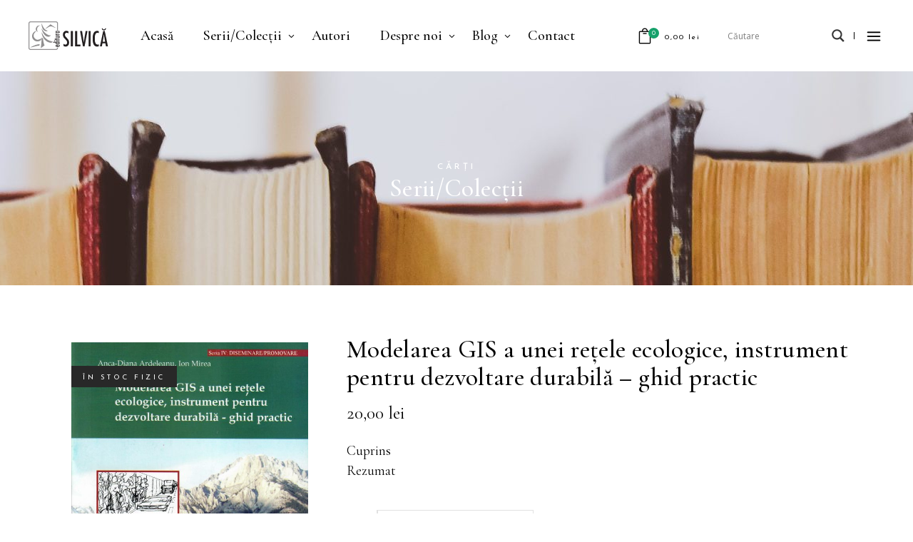

--- FILE ---
content_type: text/html; charset=UTF-8
request_url: https://editurasilvica.ro/produs/modelarea-gis-a-unei-retele-ecologice-instrument-pentru-dezvoltare-durabila-ghid-practic/
body_size: 29309
content:
<!DOCTYPE html>
<html lang="ro-RO">
<head>
				
			<meta property="og:url" content="https://editurasilvica.ro/produs/modelarea-gis-a-unei-retele-ecologice-instrument-pentru-dezvoltare-durabila-ghid-practic/"/>
			<meta property="og:type" content="product"/>
			<meta property="og:title" content="Modelarea GIS a unei rețele ecologice, instrument pentru dezvoltare durabilă &#8211; ghid practic"/>
			<meta property="og:description" content="Cuprins
Rezumat
"/>
			<meta property="og:image" content="https://editurasilvica.ro/wp-content/uploads/2023/05/22-2009-Modelarea-GIS-a-unei-retele-ecologice-instrument-pentru-dezvoltare-durabila-ghid-practic-coperta.jpg"/>
		
				
		<meta charset="UTF-8"/>
		<link rel="profile" href="https://gmpg.org/xfn/11"/>
			
				<meta name="viewport" content="width=device-width,initial-scale=1,user-scalable=yes">
		<meta name='robots' content='index, follow, max-image-preview:large, max-snippet:-1, max-video-preview:-1' />
<script>window._wca = window._wca || [];</script>

	<!-- This site is optimized with the Yoast SEO plugin v21.5 - https://yoast.com/wordpress/plugins/seo/ -->
	<title>Modelarea GIS a unei rețele ecologice, instrument pentru dezvoltare durabilă - ghid practic - Editura Silvica</title>
	<link rel="canonical" href="https://editurasilvica.ro/produs/modelarea-gis-a-unei-retele-ecologice-instrument-pentru-dezvoltare-durabila-ghid-practic/" />
	<meta property="og:locale" content="ro_RO" />
	<meta property="og:type" content="article" />
	<meta property="og:title" content="Modelarea GIS a unei rețele ecologice, instrument pentru dezvoltare durabilă - ghid practic - Editura Silvica" />
	<meta property="og:description" content="Cuprins Rezumat" />
	<meta property="og:url" content="https://editurasilvica.ro/produs/modelarea-gis-a-unei-retele-ecologice-instrument-pentru-dezvoltare-durabila-ghid-practic/" />
	<meta property="og:site_name" content="Editura Silvica" />
	<meta property="article:modified_time" content="2025-10-01T11:32:25+00:00" />
	<meta property="og:image" content="https://editurasilvica.ro/wp-content/uploads/2023/05/22-2009-Modelarea-GIS-a-unei-retele-ecologice-instrument-pentru-dezvoltare-durabila-ghid-practic-coperta.jpg" />
	<meta property="og:image:width" content="1333" />
	<meta property="og:image:height" content="1881" />
	<meta property="og:image:type" content="image/jpeg" />
	<meta name="twitter:card" content="summary_large_image" />
	<script type="application/ld+json" class="yoast-schema-graph">{"@context":"https://schema.org","@graph":[{"@type":"WebPage","@id":"https://editurasilvica.ro/produs/modelarea-gis-a-unei-retele-ecologice-instrument-pentru-dezvoltare-durabila-ghid-practic/","url":"https://editurasilvica.ro/produs/modelarea-gis-a-unei-retele-ecologice-instrument-pentru-dezvoltare-durabila-ghid-practic/","name":"Modelarea GIS a unei rețele ecologice, instrument pentru dezvoltare durabilă - ghid practic - Editura Silvica","isPartOf":{"@id":"https://editurasilvica.ro/#website"},"primaryImageOfPage":{"@id":"https://editurasilvica.ro/produs/modelarea-gis-a-unei-retele-ecologice-instrument-pentru-dezvoltare-durabila-ghid-practic/#primaryimage"},"image":{"@id":"https://editurasilvica.ro/produs/modelarea-gis-a-unei-retele-ecologice-instrument-pentru-dezvoltare-durabila-ghid-practic/#primaryimage"},"thumbnailUrl":"https://editurasilvica.ro/wp-content/uploads/2023/05/22-2009-Modelarea-GIS-a-unei-retele-ecologice-instrument-pentru-dezvoltare-durabila-ghid-practic-coperta.jpg","datePublished":"2023-05-19T15:06:32+00:00","dateModified":"2025-10-01T11:32:25+00:00","breadcrumb":{"@id":"https://editurasilvica.ro/produs/modelarea-gis-a-unei-retele-ecologice-instrument-pentru-dezvoltare-durabila-ghid-practic/#breadcrumb"},"inLanguage":"ro-RO","potentialAction":[{"@type":"ReadAction","target":["https://editurasilvica.ro/produs/modelarea-gis-a-unei-retele-ecologice-instrument-pentru-dezvoltare-durabila-ghid-practic/"]}]},{"@type":"ImageObject","inLanguage":"ro-RO","@id":"https://editurasilvica.ro/produs/modelarea-gis-a-unei-retele-ecologice-instrument-pentru-dezvoltare-durabila-ghid-practic/#primaryimage","url":"https://editurasilvica.ro/wp-content/uploads/2023/05/22-2009-Modelarea-GIS-a-unei-retele-ecologice-instrument-pentru-dezvoltare-durabila-ghid-practic-coperta.jpg","contentUrl":"https://editurasilvica.ro/wp-content/uploads/2023/05/22-2009-Modelarea-GIS-a-unei-retele-ecologice-instrument-pentru-dezvoltare-durabila-ghid-practic-coperta.jpg","width":1333,"height":1881},{"@type":"BreadcrumbList","@id":"https://editurasilvica.ro/produs/modelarea-gis-a-unei-retele-ecologice-instrument-pentru-dezvoltare-durabila-ghid-practic/#breadcrumb","itemListElement":[{"@type":"ListItem","position":1,"name":"Prima pagină","item":"https://editurasilvica.ro/"},{"@type":"ListItem","position":2,"name":"Serii/Colecții","item":"https://editurasilvica.ro/serii-colectii/"},{"@type":"ListItem","position":3,"name":"Modelarea GIS a unei rețele ecologice, instrument pentru dezvoltare durabilă &#8211; ghid practic"}]},{"@type":"WebSite","@id":"https://editurasilvica.ro/#website","url":"https://editurasilvica.ro/","name":"Editura Silvica","description":"","publisher":{"@id":"https://editurasilvica.ro/#organization"},"potentialAction":[{"@type":"SearchAction","target":{"@type":"EntryPoint","urlTemplate":"https://editurasilvica.ro/?s={search_term_string}"},"query-input":"required name=search_term_string"}],"inLanguage":"ro-RO"},{"@type":"Organization","@id":"https://editurasilvica.ro/#organization","name":"Editura Silvica","url":"https://editurasilvica.ro/","logo":{"@type":"ImageObject","inLanguage":"ro-RO","@id":"https://editurasilvica.ro/#/schema/logo/image/","url":"https://editurasilvica.ro/wp-content/uploads/2023/05/Editura-silvica_negru-2023_1.jpg","contentUrl":"https://editurasilvica.ro/wp-content/uploads/2023/05/Editura-silvica_negru-2023_1.jpg","width":250,"height":90,"caption":"Editura Silvica"},"image":{"@id":"https://editurasilvica.ro/#/schema/logo/image/"}}]}</script>
	<!-- / Yoast SEO plugin. -->


<link rel='dns-prefetch' href='//stats.wp.com' />
<link rel='dns-prefetch' href='//maxcdn.bootstrapcdn.com' />
<link rel='dns-prefetch' href='//fonts.googleapis.com' />
<link rel="alternate" type="application/rss+xml" title="Editura Silvica &raquo; Flux" href="https://editurasilvica.ro/feed/" />
<link rel="alternate" type="application/rss+xml" title="Editura Silvica &raquo; Flux comentarii" href="https://editurasilvica.ro/comments/feed/" />
<link rel="alternate" type="application/rss+xml" title="Flux comentarii Editura Silvica &raquo; Modelarea GIS a unei rețele ecologice, instrument pentru dezvoltare durabilă &#8211; ghid practic" href="https://editurasilvica.ro/produs/modelarea-gis-a-unei-retele-ecologice-instrument-pentru-dezvoltare-durabila-ghid-practic/feed/" />
<link rel="alternate" title="oEmbed (JSON)" type="application/json+oembed" href="https://editurasilvica.ro/wp-json/oembed/1.0/embed?url=https%3A%2F%2Fediturasilvica.ro%2Fprodus%2Fmodelarea-gis-a-unei-retele-ecologice-instrument-pentru-dezvoltare-durabila-ghid-practic%2F" />
<link rel="alternate" title="oEmbed (XML)" type="text/xml+oembed" href="https://editurasilvica.ro/wp-json/oembed/1.0/embed?url=https%3A%2F%2Fediturasilvica.ro%2Fprodus%2Fmodelarea-gis-a-unei-retele-ecologice-instrument-pentru-dezvoltare-durabila-ghid-practic%2F&#038;format=xml" />
<style id='wp-img-auto-sizes-contain-inline-css' type='text/css'>
img:is([sizes=auto i],[sizes^="auto," i]){contain-intrinsic-size:3000px 1500px}
/*# sourceURL=wp-img-auto-sizes-contain-inline-css */
</style>
<link rel='stylesheet' id='sbi_styles-css' href='https://editurasilvica.ro/wp-content/plugins/instagram-feed/css/sbi-styles.min.css?ver=6.10.0' type='text/css' media='all' />
<style id='wp-emoji-styles-inline-css' type='text/css'>

	img.wp-smiley, img.emoji {
		display: inline !important;
		border: none !important;
		box-shadow: none !important;
		height: 1em !important;
		width: 1em !important;
		margin: 0 0.07em !important;
		vertical-align: -0.1em !important;
		background: none !important;
		padding: 0 !important;
	}
/*# sourceURL=wp-emoji-styles-inline-css */
</style>
<style id='wp-block-library-inline-css' type='text/css'>
:root{--wp-block-synced-color:#7a00df;--wp-block-synced-color--rgb:122,0,223;--wp-bound-block-color:var(--wp-block-synced-color);--wp-editor-canvas-background:#ddd;--wp-admin-theme-color:#007cba;--wp-admin-theme-color--rgb:0,124,186;--wp-admin-theme-color-darker-10:#006ba1;--wp-admin-theme-color-darker-10--rgb:0,107,160.5;--wp-admin-theme-color-darker-20:#005a87;--wp-admin-theme-color-darker-20--rgb:0,90,135;--wp-admin-border-width-focus:2px}@media (min-resolution:192dpi){:root{--wp-admin-border-width-focus:1.5px}}.wp-element-button{cursor:pointer}:root .has-very-light-gray-background-color{background-color:#eee}:root .has-very-dark-gray-background-color{background-color:#313131}:root .has-very-light-gray-color{color:#eee}:root .has-very-dark-gray-color{color:#313131}:root .has-vivid-green-cyan-to-vivid-cyan-blue-gradient-background{background:linear-gradient(135deg,#00d084,#0693e3)}:root .has-purple-crush-gradient-background{background:linear-gradient(135deg,#34e2e4,#4721fb 50%,#ab1dfe)}:root .has-hazy-dawn-gradient-background{background:linear-gradient(135deg,#faaca8,#dad0ec)}:root .has-subdued-olive-gradient-background{background:linear-gradient(135deg,#fafae1,#67a671)}:root .has-atomic-cream-gradient-background{background:linear-gradient(135deg,#fdd79a,#004a59)}:root .has-nightshade-gradient-background{background:linear-gradient(135deg,#330968,#31cdcf)}:root .has-midnight-gradient-background{background:linear-gradient(135deg,#020381,#2874fc)}:root{--wp--preset--font-size--normal:16px;--wp--preset--font-size--huge:42px}.has-regular-font-size{font-size:1em}.has-larger-font-size{font-size:2.625em}.has-normal-font-size{font-size:var(--wp--preset--font-size--normal)}.has-huge-font-size{font-size:var(--wp--preset--font-size--huge)}.has-text-align-center{text-align:center}.has-text-align-left{text-align:left}.has-text-align-right{text-align:right}.has-fit-text{white-space:nowrap!important}#end-resizable-editor-section{display:none}.aligncenter{clear:both}.items-justified-left{justify-content:flex-start}.items-justified-center{justify-content:center}.items-justified-right{justify-content:flex-end}.items-justified-space-between{justify-content:space-between}.screen-reader-text{border:0;clip-path:inset(50%);height:1px;margin:-1px;overflow:hidden;padding:0;position:absolute;width:1px;word-wrap:normal!important}.screen-reader-text:focus{background-color:#ddd;clip-path:none;color:#444;display:block;font-size:1em;height:auto;left:5px;line-height:normal;padding:15px 23px 14px;text-decoration:none;top:5px;width:auto;z-index:100000}html :where(.has-border-color){border-style:solid}html :where([style*=border-top-color]){border-top-style:solid}html :where([style*=border-right-color]){border-right-style:solid}html :where([style*=border-bottom-color]){border-bottom-style:solid}html :where([style*=border-left-color]){border-left-style:solid}html :where([style*=border-width]){border-style:solid}html :where([style*=border-top-width]){border-top-style:solid}html :where([style*=border-right-width]){border-right-style:solid}html :where([style*=border-bottom-width]){border-bottom-style:solid}html :where([style*=border-left-width]){border-left-style:solid}html :where(img[class*=wp-image-]){height:auto;max-width:100%}:where(figure){margin:0 0 1em}html :where(.is-position-sticky){--wp-admin--admin-bar--position-offset:var(--wp-admin--admin-bar--height,0px)}@media screen and (max-width:600px){html :where(.is-position-sticky){--wp-admin--admin-bar--position-offset:0px}}

/*# sourceURL=wp-block-library-inline-css */
</style><style id='wp-block-paragraph-inline-css' type='text/css'>
.is-small-text{font-size:.875em}.is-regular-text{font-size:1em}.is-large-text{font-size:2.25em}.is-larger-text{font-size:3em}.has-drop-cap:not(:focus):first-letter{float:left;font-size:8.4em;font-style:normal;font-weight:100;line-height:.68;margin:.05em .1em 0 0;text-transform:uppercase}body.rtl .has-drop-cap:not(:focus):first-letter{float:none;margin-left:.1em}p.has-drop-cap.has-background{overflow:hidden}:root :where(p.has-background){padding:1.25em 2.375em}:where(p.has-text-color:not(.has-link-color)) a{color:inherit}p.has-text-align-left[style*="writing-mode:vertical-lr"],p.has-text-align-right[style*="writing-mode:vertical-rl"]{rotate:180deg}
/*# sourceURL=https://editurasilvica.ro/wp-includes/blocks/paragraph/style.min.css */
</style>
<style id='global-styles-inline-css' type='text/css'>
:root{--wp--preset--aspect-ratio--square: 1;--wp--preset--aspect-ratio--4-3: 4/3;--wp--preset--aspect-ratio--3-4: 3/4;--wp--preset--aspect-ratio--3-2: 3/2;--wp--preset--aspect-ratio--2-3: 2/3;--wp--preset--aspect-ratio--16-9: 16/9;--wp--preset--aspect-ratio--9-16: 9/16;--wp--preset--color--black: #000000;--wp--preset--color--cyan-bluish-gray: #abb8c3;--wp--preset--color--white: #ffffff;--wp--preset--color--pale-pink: #f78da7;--wp--preset--color--vivid-red: #cf2e2e;--wp--preset--color--luminous-vivid-orange: #ff6900;--wp--preset--color--luminous-vivid-amber: #fcb900;--wp--preset--color--light-green-cyan: #7bdcb5;--wp--preset--color--vivid-green-cyan: #00d084;--wp--preset--color--pale-cyan-blue: #8ed1fc;--wp--preset--color--vivid-cyan-blue: #0693e3;--wp--preset--color--vivid-purple: #9b51e0;--wp--preset--gradient--vivid-cyan-blue-to-vivid-purple: linear-gradient(135deg,rgb(6,147,227) 0%,rgb(155,81,224) 100%);--wp--preset--gradient--light-green-cyan-to-vivid-green-cyan: linear-gradient(135deg,rgb(122,220,180) 0%,rgb(0,208,130) 100%);--wp--preset--gradient--luminous-vivid-amber-to-luminous-vivid-orange: linear-gradient(135deg,rgb(252,185,0) 0%,rgb(255,105,0) 100%);--wp--preset--gradient--luminous-vivid-orange-to-vivid-red: linear-gradient(135deg,rgb(255,105,0) 0%,rgb(207,46,46) 100%);--wp--preset--gradient--very-light-gray-to-cyan-bluish-gray: linear-gradient(135deg,rgb(238,238,238) 0%,rgb(169,184,195) 100%);--wp--preset--gradient--cool-to-warm-spectrum: linear-gradient(135deg,rgb(74,234,220) 0%,rgb(151,120,209) 20%,rgb(207,42,186) 40%,rgb(238,44,130) 60%,rgb(251,105,98) 80%,rgb(254,248,76) 100%);--wp--preset--gradient--blush-light-purple: linear-gradient(135deg,rgb(255,206,236) 0%,rgb(152,150,240) 100%);--wp--preset--gradient--blush-bordeaux: linear-gradient(135deg,rgb(254,205,165) 0%,rgb(254,45,45) 50%,rgb(107,0,62) 100%);--wp--preset--gradient--luminous-dusk: linear-gradient(135deg,rgb(255,203,112) 0%,rgb(199,81,192) 50%,rgb(65,88,208) 100%);--wp--preset--gradient--pale-ocean: linear-gradient(135deg,rgb(255,245,203) 0%,rgb(182,227,212) 50%,rgb(51,167,181) 100%);--wp--preset--gradient--electric-grass: linear-gradient(135deg,rgb(202,248,128) 0%,rgb(113,206,126) 100%);--wp--preset--gradient--midnight: linear-gradient(135deg,rgb(2,3,129) 0%,rgb(40,116,252) 100%);--wp--preset--font-size--small: 13px;--wp--preset--font-size--medium: 20px;--wp--preset--font-size--large: 36px;--wp--preset--font-size--x-large: 42px;--wp--preset--spacing--20: 0.44rem;--wp--preset--spacing--30: 0.67rem;--wp--preset--spacing--40: 1rem;--wp--preset--spacing--50: 1.5rem;--wp--preset--spacing--60: 2.25rem;--wp--preset--spacing--70: 3.38rem;--wp--preset--spacing--80: 5.06rem;--wp--preset--shadow--natural: 6px 6px 9px rgba(0, 0, 0, 0.2);--wp--preset--shadow--deep: 12px 12px 50px rgba(0, 0, 0, 0.4);--wp--preset--shadow--sharp: 6px 6px 0px rgba(0, 0, 0, 0.2);--wp--preset--shadow--outlined: 6px 6px 0px -3px rgb(255, 255, 255), 6px 6px rgb(0, 0, 0);--wp--preset--shadow--crisp: 6px 6px 0px rgb(0, 0, 0);}:where(.is-layout-flex){gap: 0.5em;}:where(.is-layout-grid){gap: 0.5em;}body .is-layout-flex{display: flex;}.is-layout-flex{flex-wrap: wrap;align-items: center;}.is-layout-flex > :is(*, div){margin: 0;}body .is-layout-grid{display: grid;}.is-layout-grid > :is(*, div){margin: 0;}:where(.wp-block-columns.is-layout-flex){gap: 2em;}:where(.wp-block-columns.is-layout-grid){gap: 2em;}:where(.wp-block-post-template.is-layout-flex){gap: 1.25em;}:where(.wp-block-post-template.is-layout-grid){gap: 1.25em;}.has-black-color{color: var(--wp--preset--color--black) !important;}.has-cyan-bluish-gray-color{color: var(--wp--preset--color--cyan-bluish-gray) !important;}.has-white-color{color: var(--wp--preset--color--white) !important;}.has-pale-pink-color{color: var(--wp--preset--color--pale-pink) !important;}.has-vivid-red-color{color: var(--wp--preset--color--vivid-red) !important;}.has-luminous-vivid-orange-color{color: var(--wp--preset--color--luminous-vivid-orange) !important;}.has-luminous-vivid-amber-color{color: var(--wp--preset--color--luminous-vivid-amber) !important;}.has-light-green-cyan-color{color: var(--wp--preset--color--light-green-cyan) !important;}.has-vivid-green-cyan-color{color: var(--wp--preset--color--vivid-green-cyan) !important;}.has-pale-cyan-blue-color{color: var(--wp--preset--color--pale-cyan-blue) !important;}.has-vivid-cyan-blue-color{color: var(--wp--preset--color--vivid-cyan-blue) !important;}.has-vivid-purple-color{color: var(--wp--preset--color--vivid-purple) !important;}.has-black-background-color{background-color: var(--wp--preset--color--black) !important;}.has-cyan-bluish-gray-background-color{background-color: var(--wp--preset--color--cyan-bluish-gray) !important;}.has-white-background-color{background-color: var(--wp--preset--color--white) !important;}.has-pale-pink-background-color{background-color: var(--wp--preset--color--pale-pink) !important;}.has-vivid-red-background-color{background-color: var(--wp--preset--color--vivid-red) !important;}.has-luminous-vivid-orange-background-color{background-color: var(--wp--preset--color--luminous-vivid-orange) !important;}.has-luminous-vivid-amber-background-color{background-color: var(--wp--preset--color--luminous-vivid-amber) !important;}.has-light-green-cyan-background-color{background-color: var(--wp--preset--color--light-green-cyan) !important;}.has-vivid-green-cyan-background-color{background-color: var(--wp--preset--color--vivid-green-cyan) !important;}.has-pale-cyan-blue-background-color{background-color: var(--wp--preset--color--pale-cyan-blue) !important;}.has-vivid-cyan-blue-background-color{background-color: var(--wp--preset--color--vivid-cyan-blue) !important;}.has-vivid-purple-background-color{background-color: var(--wp--preset--color--vivid-purple) !important;}.has-black-border-color{border-color: var(--wp--preset--color--black) !important;}.has-cyan-bluish-gray-border-color{border-color: var(--wp--preset--color--cyan-bluish-gray) !important;}.has-white-border-color{border-color: var(--wp--preset--color--white) !important;}.has-pale-pink-border-color{border-color: var(--wp--preset--color--pale-pink) !important;}.has-vivid-red-border-color{border-color: var(--wp--preset--color--vivid-red) !important;}.has-luminous-vivid-orange-border-color{border-color: var(--wp--preset--color--luminous-vivid-orange) !important;}.has-luminous-vivid-amber-border-color{border-color: var(--wp--preset--color--luminous-vivid-amber) !important;}.has-light-green-cyan-border-color{border-color: var(--wp--preset--color--light-green-cyan) !important;}.has-vivid-green-cyan-border-color{border-color: var(--wp--preset--color--vivid-green-cyan) !important;}.has-pale-cyan-blue-border-color{border-color: var(--wp--preset--color--pale-cyan-blue) !important;}.has-vivid-cyan-blue-border-color{border-color: var(--wp--preset--color--vivid-cyan-blue) !important;}.has-vivid-purple-border-color{border-color: var(--wp--preset--color--vivid-purple) !important;}.has-vivid-cyan-blue-to-vivid-purple-gradient-background{background: var(--wp--preset--gradient--vivid-cyan-blue-to-vivid-purple) !important;}.has-light-green-cyan-to-vivid-green-cyan-gradient-background{background: var(--wp--preset--gradient--light-green-cyan-to-vivid-green-cyan) !important;}.has-luminous-vivid-amber-to-luminous-vivid-orange-gradient-background{background: var(--wp--preset--gradient--luminous-vivid-amber-to-luminous-vivid-orange) !important;}.has-luminous-vivid-orange-to-vivid-red-gradient-background{background: var(--wp--preset--gradient--luminous-vivid-orange-to-vivid-red) !important;}.has-very-light-gray-to-cyan-bluish-gray-gradient-background{background: var(--wp--preset--gradient--very-light-gray-to-cyan-bluish-gray) !important;}.has-cool-to-warm-spectrum-gradient-background{background: var(--wp--preset--gradient--cool-to-warm-spectrum) !important;}.has-blush-light-purple-gradient-background{background: var(--wp--preset--gradient--blush-light-purple) !important;}.has-blush-bordeaux-gradient-background{background: var(--wp--preset--gradient--blush-bordeaux) !important;}.has-luminous-dusk-gradient-background{background: var(--wp--preset--gradient--luminous-dusk) !important;}.has-pale-ocean-gradient-background{background: var(--wp--preset--gradient--pale-ocean) !important;}.has-electric-grass-gradient-background{background: var(--wp--preset--gradient--electric-grass) !important;}.has-midnight-gradient-background{background: var(--wp--preset--gradient--midnight) !important;}.has-small-font-size{font-size: var(--wp--preset--font-size--small) !important;}.has-medium-font-size{font-size: var(--wp--preset--font-size--medium) !important;}.has-large-font-size{font-size: var(--wp--preset--font-size--large) !important;}.has-x-large-font-size{font-size: var(--wp--preset--font-size--x-large) !important;}
/*# sourceURL=global-styles-inline-css */
</style>

<style id='classic-theme-styles-inline-css' type='text/css'>
/*! This file is auto-generated */
.wp-block-button__link{color:#fff;background-color:#32373c;border-radius:9999px;box-shadow:none;text-decoration:none;padding:calc(.667em + 2px) calc(1.333em + 2px);font-size:1.125em}.wp-block-file__button{background:#32373c;color:#fff;text-decoration:none}
/*# sourceURL=/wp-includes/css/classic-themes.min.css */
</style>
<link rel='stylesheet' id='contact-form-7-css' href='https://editurasilvica.ro/wp-content/plugins/contact-form-7/includes/css/styles.css?ver=6.1.4' type='text/css' media='all' />
<link rel='stylesheet' id='wpa-css-css' href='https://editurasilvica.ro/wp-content/plugins/honeypot/includes/css/wpa.css?ver=2.1.10' type='text/css' media='all' />
<style id='woocommerce-inline-inline-css' type='text/css'>
.woocommerce form .form-row .required { visibility: visible; }
/*# sourceURL=woocommerce-inline-inline-css */
</style>
<link rel='stylesheet' id='cff-css' href='https://editurasilvica.ro/wp-content/plugins/custom-facebook-feed/assets/css/cff-style.min.css?ver=4.3.4' type='text/css' media='all' />
<link rel='stylesheet' id='sb-font-awesome-css' href='https://maxcdn.bootstrapcdn.com/font-awesome/4.7.0/css/font-awesome.min.css?ver=6.9' type='text/css' media='all' />
<link rel='stylesheet' id='chapterone-mikado-default-style-css' href='https://editurasilvica.ro/wp-content/themes/chapterone/style.css?ver=6.9' type='text/css' media='all' />
<link rel='stylesheet' id='chapterone-mikado-child-style-css' href='https://editurasilvica.ro/wp-content/themes/chapterone-child/style.css?ver=6.9' type='text/css' media='all' />
<link rel='stylesheet' id='chapterone-mikado-modules-css' href='https://editurasilvica.ro/wp-content/themes/chapterone/assets/css/modules.min.css?ver=6.9' type='text/css' media='all' />
<link rel='stylesheet' id='chapterone-mikado-dripicons-css' href='https://editurasilvica.ro/wp-content/themes/chapterone/framework/lib/icons-pack/dripicons/dripicons.css?ver=6.9' type='text/css' media='all' />
<link rel='stylesheet' id='chapterone-mikado-font_elegant-css' href='https://editurasilvica.ro/wp-content/themes/chapterone/framework/lib/icons-pack/elegant-icons/style.min.css?ver=6.9' type='text/css' media='all' />
<link rel='stylesheet' id='chapterone-mikado-font_awesome-css' href='https://editurasilvica.ro/wp-content/themes/chapterone/framework/lib/icons-pack/font-awesome/css/fontawesome-all.min.css?ver=6.9' type='text/css' media='all' />
<link rel='stylesheet' id='chapterone-mikado-ion_icons-css' href='https://editurasilvica.ro/wp-content/themes/chapterone/framework/lib/icons-pack/ion-icons/css/ionicons.min.css?ver=6.9' type='text/css' media='all' />
<link rel='stylesheet' id='chapterone-mikado-linea_icons-css' href='https://editurasilvica.ro/wp-content/themes/chapterone/framework/lib/icons-pack/linea-icons/style.css?ver=6.9' type='text/css' media='all' />
<link rel='stylesheet' id='chapterone-mikado-linear_icons-css' href='https://editurasilvica.ro/wp-content/themes/chapterone/framework/lib/icons-pack/linear-icons/style.css?ver=6.9' type='text/css' media='all' />
<link rel='stylesheet' id='chapterone-mikado-simple_line_icons-css' href='https://editurasilvica.ro/wp-content/themes/chapterone/framework/lib/icons-pack/simple-line-icons/simple-line-icons.css?ver=6.9' type='text/css' media='all' />
<link rel='stylesheet' id='mediaelement-css' href='https://editurasilvica.ro/wp-includes/js/mediaelement/mediaelementplayer-legacy.min.css?ver=4.2.17' type='text/css' media='all' />
<link rel='stylesheet' id='wp-mediaelement-css' href='https://editurasilvica.ro/wp-includes/js/mediaelement/wp-mediaelement.min.css?ver=6.9' type='text/css' media='all' />
<link rel='stylesheet' id='chapterone-mikado-woo-css' href='https://editurasilvica.ro/wp-content/themes/chapterone/assets/css/woocommerce.min.css?ver=6.9' type='text/css' media='all' />
<style id='chapterone-mikado-woo-inline-css' type='text/css'>
.postid-7419 .mkdf-content .mkdf-content-inner > .mkdf-container > .mkdf-container-inner, .postid-7419 .mkdf-content .mkdf-content-inner > .mkdf-full-width > .mkdf-full-width-inner { padding: 80px 0px 80px 0px;}@media only screen and (max-width: 1024px) {.postid-7419 .mkdf-content .mkdf-content-inner > .mkdf-container > .mkdf-container-inner, .postid-7419 .mkdf-content .mkdf-content-inner > .mkdf-full-width > .mkdf-full-width-inner { padding: 80px 0px 80px 0px;}}.postid-7419 .mkdf-content .mkdf-content-inner > .mkdf-container > .mkdf-container-inner, .postid-7419 .mkdf-content .mkdf-content-inner > .mkdf-full-width > .mkdf-full-width-inner { padding: 80px 0px 80px 0px;}@media only screen and (max-width: 1024px) {.postid-7419 .mkdf-content .mkdf-content-inner > .mkdf-container > .mkdf-container-inner, .postid-7419 .mkdf-content .mkdf-content-inner > .mkdf-full-width > .mkdf-full-width-inner { padding: 80px 0px 80px 0px;}}@media only screen and (max-width: 1024px) {.postid-2983 .mkdf-title-holder, .postid-2983 .mkdf-title-holder .mkdf-title-wrapper { height: 200px !important;}}
/*# sourceURL=chapterone-mikado-woo-inline-css */
</style>
<link rel='stylesheet' id='chapterone-mikado-woo-responsive-css' href='https://editurasilvica.ro/wp-content/themes/chapterone/assets/css/woocommerce-responsive.min.css?ver=6.9' type='text/css' media='all' />
<link rel='stylesheet' id='chapterone-mikado-style-dynamic-css' href='https://editurasilvica.ro/wp-content/themes/chapterone/assets/css/style_dynamic.css?ver=1699891718' type='text/css' media='all' />
<link rel='stylesheet' id='chapterone-mikado-modules-responsive-css' href='https://editurasilvica.ro/wp-content/themes/chapterone/assets/css/modules-responsive.min.css?ver=6.9' type='text/css' media='all' />
<link rel='stylesheet' id='chapterone-mikado-style-dynamic-responsive-css' href='https://editurasilvica.ro/wp-content/themes/chapterone/assets/css/style_dynamic_responsive.css?ver=1699891718' type='text/css' media='all' />
<link rel='stylesheet' id='chapterone-mikado-google-fonts-css' href='https://fonts.googleapis.com/css?family=Cormorant+Garamond%3A300%2C400%2C500%7CJosefin+Sans%3A300%2C400%2C500&#038;subset=latin-ext&#038;ver=1.0.0' type='text/css' media='all' />
<link rel='stylesheet' id='wpdreams-asl-basic-css' href='https://editurasilvica.ro/wp-content/plugins/ajax-search-lite/css/style.basic.css?ver=4.11.5' type='text/css' media='all' />
<link rel='stylesheet' id='wpdreams-ajaxsearchlite-css' href='https://editurasilvica.ro/wp-content/plugins/ajax-search-lite/css/style-curvy-black.css?ver=4.11.5' type='text/css' media='all' />
<script type="text/javascript" src="https://editurasilvica.ro/wp-includes/js/jquery/jquery.min.js?ver=3.7.1" id="jquery-core-js"></script>
<script type="text/javascript" src="https://editurasilvica.ro/wp-includes/js/jquery/jquery-migrate.min.js?ver=3.4.1" id="jquery-migrate-js"></script>
<script type="text/javascript" src="https://editurasilvica.ro/wp-content/plugins/woocommerce/assets/js/jquery-blockui/jquery.blockUI.min.js?ver=2.7.0-wc.10.4.3" id="wc-jquery-blockui-js" data-wp-strategy="defer"></script>
<script type="text/javascript" id="wc-add-to-cart-js-extra">
/* <![CDATA[ */
var wc_add_to_cart_params = {"ajax_url":"/wp-admin/admin-ajax.php","wc_ajax_url":"/?wc-ajax=%%endpoint%%","i18n_view_cart":"Vezi co\u0219ul","cart_url":"https://editurasilvica.ro/cos/","is_cart":"","cart_redirect_after_add":"no"};
//# sourceURL=wc-add-to-cart-js-extra
/* ]]> */
</script>
<script type="text/javascript" src="https://editurasilvica.ro/wp-content/plugins/woocommerce/assets/js/frontend/add-to-cart.min.js?ver=10.4.3" id="wc-add-to-cart-js" data-wp-strategy="defer"></script>
<script type="text/javascript" id="wc-single-product-js-extra">
/* <![CDATA[ */
var wc_single_product_params = {"i18n_required_rating_text":"Te rog selecteaz\u0103 o evaluare","i18n_rating_options":["Una din 5 stele","2 din 5 stele","3 din 5 stele","4 din 5 stele","5 din 5 stele"],"i18n_product_gallery_trigger_text":"Vezi galeria cu imagini pe ecran \u00eentreg","review_rating_required":"yes","flexslider":{"rtl":false,"animation":"slide","smoothHeight":true,"directionNav":false,"controlNav":"thumbnails","slideshow":false,"animationSpeed":500,"animationLoop":false,"allowOneSlide":false},"zoom_enabled":"","zoom_options":[],"photoswipe_enabled":"","photoswipe_options":{"shareEl":false,"closeOnScroll":false,"history":false,"hideAnimationDuration":0,"showAnimationDuration":0},"flexslider_enabled":""};
//# sourceURL=wc-single-product-js-extra
/* ]]> */
</script>
<script type="text/javascript" src="https://editurasilvica.ro/wp-content/plugins/woocommerce/assets/js/frontend/single-product.min.js?ver=10.4.3" id="wc-single-product-js" defer="defer" data-wp-strategy="defer"></script>
<script type="text/javascript" src="https://editurasilvica.ro/wp-content/plugins/woocommerce/assets/js/js-cookie/js.cookie.min.js?ver=2.1.4-wc.10.4.3" id="wc-js-cookie-js" defer="defer" data-wp-strategy="defer"></script>
<script type="text/javascript" id="woocommerce-js-extra">
/* <![CDATA[ */
var woocommerce_params = {"ajax_url":"/wp-admin/admin-ajax.php","wc_ajax_url":"/?wc-ajax=%%endpoint%%","i18n_password_show":"Arat\u0103 parola","i18n_password_hide":"Ascunde parola"};
//# sourceURL=woocommerce-js-extra
/* ]]> */
</script>
<script type="text/javascript" src="https://editurasilvica.ro/wp-content/plugins/woocommerce/assets/js/frontend/woocommerce.min.js?ver=10.4.3" id="woocommerce-js" defer="defer" data-wp-strategy="defer"></script>
<script type="text/javascript" src="https://editurasilvica.ro/wp-content/plugins/js_composer/assets/js/vendors/woocommerce-add-to-cart.js?ver=6.7.0" id="vc_woocommerce-add-to-cart-js-js"></script>
<script type="text/javascript" src="https://editurasilvica.ro/wp-content/plugins/woocommerce/assets/js/select2/select2.full.min.js?ver=4.0.3-wc.10.4.3" id="wc-select2-js" defer="defer" data-wp-strategy="defer"></script>
<script type="text/javascript" src="https://stats.wp.com/s-202604.js" id="woocommerce-analytics-js" defer="defer" data-wp-strategy="defer"></script>
<link rel="https://api.w.org/" href="https://editurasilvica.ro/wp-json/" /><link rel="alternate" title="JSON" type="application/json" href="https://editurasilvica.ro/wp-json/wp/v2/product/7419" /><link rel="EditURI" type="application/rsd+xml" title="RSD" href="https://editurasilvica.ro/xmlrpc.php?rsd" />
<meta name="generator" content="WordPress 6.9" />
<meta name="generator" content="WooCommerce 10.4.3" />
<link rel='shortlink' href='https://editurasilvica.ro/?p=7419' />
	<style>img#wpstats{display:none}</style>
		<meta name="pinterest-rich-pin" content="false" /><!-- Google site verification - Google for WooCommerce -->
<meta name="google-site-verification" content="sS0jCcnd4rxi1cIavTiaP2PuunYH5jzxKb9-LJEwaOk" />
	<noscript><style>.woocommerce-product-gallery{ opacity: 1 !important; }</style></noscript>
					<link rel="preconnect" href="https://fonts.gstatic.com" crossorigin />
				<link rel="preload" as="style" href="//fonts.googleapis.com/css?family=Open+Sans&display=swap" />
				<link rel="stylesheet" href="//fonts.googleapis.com/css?family=Open+Sans&display=swap" media="all" />
				<meta name="generator" content="Powered by WPBakery Page Builder - drag and drop page builder for WordPress."/>
<meta name="generator" content="Powered by Slider Revolution 6.5.11 - responsive, Mobile-Friendly Slider Plugin for WordPress with comfortable drag and drop interface." />
                <style>
                    
					div[id*='ajaxsearchlitesettings'].searchsettings .asl_option_inner label {
						font-size: 0px !important;
						color: rgba(0, 0, 0, 0);
					}
					div[id*='ajaxsearchlitesettings'].searchsettings .asl_option_inner label:after {
						font-size: 11px !important;
						position: absolute;
						top: 0;
						left: 0;
						z-index: 1;
					}
					.asl_w_container {
						width: 100%;
						margin: 0px 0px 0px 0px;
						min-width: 200px;
					}
					div[id*='ajaxsearchlite'].asl_m {
						width: 100%;
					}
					div[id*='ajaxsearchliteres'].wpdreams_asl_results div.resdrg span.highlighted {
						font-weight: bold;
						color: rgba(217, 49, 43, 1);
						background-color: rgba(238, 238, 238, 1);
					}
					div[id*='ajaxsearchliteres'].wpdreams_asl_results .results img.asl_image {
						width: 70px;
						height: 70px;
						object-fit: cover;
					}
					div.asl_r .results {
						max-height: none;
					}
				
						div.asl_m.asl_w {
							border:1px none rgb(0, 0, 0) !important;border-radius:0px 0px 0px 0px !important;
							box-shadow: none !important;
						}
						div.asl_m.asl_w .probox {border: none !important;}
					
						div.asl_r.asl_w.vertical .results .item::after {
							display: block;
							position: absolute;
							bottom: 0;
							content: '';
							height: 1px;
							width: 100%;
							background: #D8D8D8;
						}
						div.asl_r.asl_w.vertical .results .item.asl_last_item::after {
							display: none;
						}
					                </style>
                <link rel="icon" href="https://editurasilvica.ro/wp-content/uploads/2023/05/Editurasilvica_negru2023_1.svg.png" sizes="32x32" />
<link rel="icon" href="https://editurasilvica.ro/wp-content/uploads/2023/05/Editurasilvica_negru2023_1.svg.png" sizes="192x192" />
<link rel="apple-touch-icon" href="https://editurasilvica.ro/wp-content/uploads/2023/05/Editurasilvica_negru2023_1.svg.png" />
<meta name="msapplication-TileImage" content="https://editurasilvica.ro/wp-content/uploads/2023/05/Editurasilvica_negru2023_1.svg.png" />
<script type="text/javascript">function setREVStartSize(e){
			//window.requestAnimationFrame(function() {				 
				window.RSIW = window.RSIW===undefined ? window.innerWidth : window.RSIW;	
				window.RSIH = window.RSIH===undefined ? window.innerHeight : window.RSIH;	
				try {								
					var pw = document.getElementById(e.c).parentNode.offsetWidth,
						newh;
					pw = pw===0 || isNaN(pw) ? window.RSIW : pw;
					e.tabw = e.tabw===undefined ? 0 : parseInt(e.tabw);
					e.thumbw = e.thumbw===undefined ? 0 : parseInt(e.thumbw);
					e.tabh = e.tabh===undefined ? 0 : parseInt(e.tabh);
					e.thumbh = e.thumbh===undefined ? 0 : parseInt(e.thumbh);
					e.tabhide = e.tabhide===undefined ? 0 : parseInt(e.tabhide);
					e.thumbhide = e.thumbhide===undefined ? 0 : parseInt(e.thumbhide);
					e.mh = e.mh===undefined || e.mh=="" || e.mh==="auto" ? 0 : parseInt(e.mh,0);		
					if(e.layout==="fullscreen" || e.l==="fullscreen") 						
						newh = Math.max(e.mh,window.RSIH);					
					else{					
						e.gw = Array.isArray(e.gw) ? e.gw : [e.gw];
						for (var i in e.rl) if (e.gw[i]===undefined || e.gw[i]===0) e.gw[i] = e.gw[i-1];					
						e.gh = e.el===undefined || e.el==="" || (Array.isArray(e.el) && e.el.length==0)? e.gh : e.el;
						e.gh = Array.isArray(e.gh) ? e.gh : [e.gh];
						for (var i in e.rl) if (e.gh[i]===undefined || e.gh[i]===0) e.gh[i] = e.gh[i-1];
											
						var nl = new Array(e.rl.length),
							ix = 0,						
							sl;					
						e.tabw = e.tabhide>=pw ? 0 : e.tabw;
						e.thumbw = e.thumbhide>=pw ? 0 : e.thumbw;
						e.tabh = e.tabhide>=pw ? 0 : e.tabh;
						e.thumbh = e.thumbhide>=pw ? 0 : e.thumbh;					
						for (var i in e.rl) nl[i] = e.rl[i]<window.RSIW ? 0 : e.rl[i];
						sl = nl[0];									
						for (var i in nl) if (sl>nl[i] && nl[i]>0) { sl = nl[i]; ix=i;}															
						var m = pw>(e.gw[ix]+e.tabw+e.thumbw) ? 1 : (pw-(e.tabw+e.thumbw)) / (e.gw[ix]);					
						newh =  (e.gh[ix] * m) + (e.tabh + e.thumbh);
					}
					var el = document.getElementById(e.c);
					if (el!==null && el) el.style.height = newh+"px";					
					el = document.getElementById(e.c+"_wrapper");
					if (el!==null && el) {
						el.style.height = newh+"px";
						el.style.display = "block";
					}
				} catch(e){
					console.log("Failure at Presize of Slider:" + e)
				}					   
			//});
		  };</script>
<noscript><style> .wpb_animate_when_almost_visible { opacity: 1; }</style></noscript>
		<!-- Global site tag (gtag.js) - Google Ads: AW-17445939966 - Google for WooCommerce -->
		<script async src="https://www.googletagmanager.com/gtag/js?id=AW-17445939966"></script>
		<script>
			window.dataLayer = window.dataLayer || [];
			function gtag() { dataLayer.push(arguments); }
			gtag( 'consent', 'default', {
				analytics_storage: 'denied',
				ad_storage: 'denied',
				ad_user_data: 'denied',
				ad_personalization: 'denied',
				region: ['AT', 'BE', 'BG', 'HR', 'CY', 'CZ', 'DK', 'EE', 'FI', 'FR', 'DE', 'GR', 'HU', 'IS', 'IE', 'IT', 'LV', 'LI', 'LT', 'LU', 'MT', 'NL', 'NO', 'PL', 'PT', 'RO', 'SK', 'SI', 'ES', 'SE', 'GB', 'CH'],
				wait_for_update: 500,
			} );
			gtag('js', new Date());
			gtag('set', 'developer_id.dOGY3NW', true);
			gtag("config", "AW-17445939966", { "groups": "GLA", "send_page_view": false });		</script>

		<link rel='stylesheet' id='wc-blocks-style-css' href='https://editurasilvica.ro/wp-content/plugins/woocommerce/assets/client/blocks/wc-blocks.css?ver=wc-10.4.3' type='text/css' media='all' />
<link rel='stylesheet' id='rs-plugin-settings-css' href='https://editurasilvica.ro/wp-content/plugins/revslider/public/assets/css/rs6.css?ver=6.5.11' type='text/css' media='all' />
<style id='rs-plugin-settings-inline-css' type='text/css'>
#rs-demo-id {}
/*# sourceURL=rs-plugin-settings-inline-css */
</style>
</head>
<body class="wp-singular product-template-default single single-product postid-7419 wp-theme-chapterone wp-child-theme-chapterone-child theme-chapterone chapterone-core-1.0.4 woocommerce woocommerce-page woocommerce-no-js editura silvica-child-ver-1.0.0 chapterone-ver-1.5 mkdf-grid-1300 mkdf-empty-google-api mkdf-wide-dropdown-menu-content-in-grid mkdf-fixed-on-scroll mkdf-dropdown-animate-height mkdf-header-standard mkdf-menu-area-shadow-disable mkdf-menu-area-in-grid-shadow-disable mkdf-menu-area-border-disable mkdf-menu-area-in-grid-border-disable mkdf-logo-area-border-disable mkdf-logo-area-in-grid-border-disable mkdf-header-vertical-shadow-disable mkdf-header-vertical-border-disable mkdf-side-menu-slide-from-right mkdf-woocommerce-page mkdf-woo-single-page mkdf-woocommerce-columns-6 mkdf-woo-normal-space mkdf-woo-pl-info-below-image mkdf-woo-single-thumb-below-image mkdf-woo-single-has-pretty-photo mkdf-default-mobile-header mkdf-sticky-up-mobile-header mkdf-slide-from-header-bottom wpb-js-composer js-comp-ver-6.7.0 vc_responsive" itemscope itemtype="https://schema.org/WebPage">
<div class="mkdf-wrapper">
	<div class="mkdf-wrapper-inner">
			
	<header class="mkdf-page-header">
				
				<div class="mkdf-fixed-wrapper">
						
			<div class="mkdf-menu-area mkdf-menu-left">
								
									
					<div class="mkdf-vertical-align-containers">
						<div class="mkdf-position-left"><!--
				 -->
							<div class="mkdf-position-left-inner">
								
	
	<div class="mkdf-logo-wrapper">
		<a itemprop="url"
		   href="https://editurasilvica.ro/" style="height: 21px;">
			<img itemprop="image" class="mkdf-normal-logo"
			     src="https://editurasilvica.ro/wp-content/uploads/2023/05/Editura-silvica_negru-2023_1.svg" width="119" height="42"  alt="logo-ul"/>
			<img itemprop="image" class="mkdf-dark-logo"
			                                                  src="https://editurasilvica.ro/wp-content/uploads/2023/05/Editura-silvica_negru-2023_1.svg" width="119" height="42"  alt="întuneric logo-ul"/>			<img itemprop="image" class="mkdf-light-logo"
			                                                   src="https://editurasilvica.ro/wp-content/uploads/2023/05/Editura-silvica_negru-2023_1.svg" width="119" height="42"  alt="lumina logo-ul"/>		</a>
	</div>

																		
	<nav class="mkdf-main-menu mkdf-drop-down mkdf-default-nav">
		<ul id="menu-main-menu" class="clearfix"><li id="nav-menu-item-3104" class="menu-item menu-item-type-post_type menu-item-object-page menu-item-home  narrow"><a href="https://editurasilvica.ro/" data-color class=""><span class="item_outer"><span class="item_text">Acasă</span></span></a></li>
<li id="nav-menu-item-3117" class="menu-item menu-item-type-post_type menu-item-object-page menu-item-has-children current_page_parent  has_sub narrow"><a href="https://editurasilvica.ro/serii-colectii/" data-color class=""><span class="item_outer"><span class="item_text">Serii/Colecții</span><i class="mkdf-menu-arrow arrow_carrot-down"></i></span></a>
<div class="second"><div class="inner"><ul>
	<li id="nav-menu-item-2989" class="menu-item menu-item-type-taxonomy menu-item-object-product_tag "><a href="https://editurasilvica.ro/serie/seria-i-periodice/" data-color="#007a33" class=""><span class="item_outer"><span class="item_text">Seria I. Periodice</span></span></a></li>
	<li id="nav-menu-item-2985" class="menu-item menu-item-type-taxonomy menu-item-object-product_tag "><a href="https://editurasilvica.ro/serie/seria-ii-lucrari-de-cercetare/" data-color="#007a33" class=""><span class="item_outer"><span class="item_text">Seria II. Lucrări de cercetare</span></span></a></li>
	<li id="nav-menu-item-2986" class="menu-item menu-item-type-taxonomy menu-item-object-product_tag "><a href="https://editurasilvica.ro/serie/seria-iii-teze-de-doctorat/" data-color="#008c95" class=""><span class="item_outer"><span class="item_text">Seria III. Teze de doctorat</span></span></a></li>
	<li id="nav-menu-item-2981" class="menu-item menu-item-type-taxonomy menu-item-object-product_tag "><a href="https://editurasilvica.ro/serie/seria-iv-diseminare-promovare/" data-color="#007a33" class=""><span class="item_outer"><span class="item_text">Seria IV. Diseminare/promovare</span></span></a></li>
	<li id="nav-menu-item-2987" class="menu-item menu-item-type-taxonomy menu-item-object-product_tag "><a href="https://editurasilvica.ro/serie/seria-v-indrumari-tehnice-pentru-silvicultura/" data-color="#007a33" class=""><span class="item_outer"><span class="item_text">Seria V. Îndrumări tehnice pentru silvicultură</span></span></a></li>
	<li id="nav-menu-item-2984" class="menu-item menu-item-type-taxonomy menu-item-object-product_tag "><a href="https://editurasilvica.ro/serie/seria-vi-manuale-monografii-tratate/" data-color="#9a3324" class=""><span class="item_outer"><span class="item_text">Seria VI. Manuale, monografii, tratate</span></span></a></li>
</ul></div></div>
</li>
<li id="nav-menu-item-10789" class="menu-item menu-item-type-post_type menu-item-object-page  narrow"><a href="https://editurasilvica.ro/autori/" data-color class=""><span class="item_outer"><span class="item_text">Autori</span></span></a></li>
<li id="nav-menu-item-3123" class="menu-item menu-item-type-post_type menu-item-object-page menu-item-has-children  has_sub narrow"><a href="https://editurasilvica.ro/despre-noi/" data-color class=""><span class="item_outer"><span class="item_text">Despre noi</span><i class="mkdf-menu-arrow arrow_carrot-down"></i></span></a>
<div class="second"><div class="inner"><ul>
	<li id="nav-menu-item-3127" class="menu-item menu-item-type-post_type menu-item-object-page anchor-item "><a href="https://editurasilvica.ro/despre-noi/#istoric" data-color class=""><span class="item_outer"><span class="item_text">Istoric</span></span></a></li>
	<li id="nav-menu-item-3128" class="menu-item menu-item-type-post_type menu-item-object-page anchor-item "><a href="https://editurasilvica.ro/despre-noi/#serii" data-color class=""><span class="item_outer"><span class="item_text">Serii</span></span></a></li>
	<li id="nav-menu-item-3129" class="menu-item menu-item-type-post_type menu-item-object-page anchor-item "><a href="https://editurasilvica.ro/despre-noi/#conditii-publicare" data-color class=""><span class="item_outer"><span class="item_text">Conditii publicare</span></span></a></li>
	<li id="nav-menu-item-3130" class="menu-item menu-item-type-post_type menu-item-object-page anchor-item "><a href="https://editurasilvica.ro/despre-noi/#colegiul-editorial" data-color class=""><span class="item_outer"><span class="item_text">Colegiul editorial</span></span></a></li>
	<li id="nav-menu-item-3131" class="menu-item menu-item-type-post_type menu-item-object-page anchor-item "><a href="https://editurasilvica.ro/despre-noi/#afr" data-color class=""><span class="item_outer"><span class="item_text">AFR</span></span></a></li>
</ul></div></div>
</li>
<li id="nav-menu-item-3124" class="menu-item menu-item-type-post_type menu-item-object-page menu-item-has-children  has_sub narrow"><a href="https://editurasilvica.ro/blog/" data-color class=""><span class="item_outer"><span class="item_text">Blog</span><i class="mkdf-menu-arrow arrow_carrot-down"></i></span></a>
<div class="second"><div class="inner"><ul>
	<li id="nav-menu-item-2990" class="menu-item menu-item-type-taxonomy menu-item-object-category "><a href="https://editurasilvica.ro/category/evenimente/" data-color class=""><span class="item_outer"><span class="item_text">Evenimente</span></span></a></li>
	<li id="nav-menu-item-2991" class="menu-item menu-item-type-taxonomy menu-item-object-category "><a href="https://editurasilvica.ro/category/articole/" data-color class=""><span class="item_outer"><span class="item_text">Articole</span></span></a></li>
</ul></div></div>
</li>
<li id="nav-menu-item-3125" class="menu-item menu-item-type-post_type menu-item-object-page  narrow"><a href="https://editurasilvica.ro/contact/" data-color class=""><span class="item_outer"><span class="item_text">Contact</span></span></a></li>
</ul>	</nav>

															</div>
						</div>
												<div class="mkdf-position-right"><!--
				 -->
							<div class="mkdf-position-right-inner">
																			<div class="mkdf-shopping-cart-holder mkdf-widget-border" >
				<div class="mkdf-shopping-cart-inner">
					<a itemprop="url" class="mkdf-header-cart mkdf-header-cart-icon-pack"   href="https://editurasilvica.ro/cos/">
	<span class="mkdf-sc-opener-icon">
		<span aria-hidden="true" class="mkdf-icon-font-elegant icon_bag_alt "></span>		<span class="mkdf-sc-opener-count">0</span>
	</span>
	<span class="mkdf-sc-opener-total"><span class="woocommerce-Price-amount amount"><bdi>0,00&nbsp;<span class="woocommerce-Price-currencySymbol">lei</span></bdi></span></span>
</a>
<div class="mkdf-sc-dropdown">
	<div class="mkdf-sc-dropdown-inner">
		<p class="mkdf-empty-cart">Nu ai niciun produs în coș.</p>	</div>
</div>
				</div>
			</div>
						
			<div class="asl_w_container asl_w_container_1">
	<div id='ajaxsearchlite1'
		 data-id="1"
		 data-instance="1"
		 class="asl_w asl_m asl_m_1 asl_m_1_1">
		<div class="probox">

	
	<div class='prosettings' style='display:none;' data-opened=0>
				<div class='innericon'>
			<svg version="1.1" xmlns="http://www.w3.org/2000/svg" xmlns:xlink="http://www.w3.org/1999/xlink" x="0px" y="0px" width="22" height="22" viewBox="0 0 512 512" enable-background="new 0 0 512 512" xml:space="preserve">
					<polygon transform = "rotate(90 256 256)" points="142.332,104.886 197.48,50 402.5,256 197.48,462 142.332,407.113 292.727,256 "/>
				</svg>
		</div>
	</div>

	
	
	<div class='proinput'>
        <form role="search" action='#' autocomplete="off"
			  aria-label="Search form">
			<input aria-label="Search input"
				   type='search' class='orig'
				   tabindex="0"
				   name='phrase'
				   placeholder='Căutare'
				   value=''
				   autocomplete="off"/>
			<input aria-label="Search autocomplete"
				   type='text'
				   class='autocomplete'
				   tabindex="-1"
				   name='phrase'
				   value=''
				   autocomplete="off" disabled/>
			<input type='submit' value="Start search" style='width:0; height: 0; visibility: hidden;'>
		</form>
	</div>

	
	
	<button class='promagnifier' tabindex="0" aria-label="Search magnifier">
				<span class='innericon' style="display:block;">
			<svg version="1.1" xmlns="http://www.w3.org/2000/svg" xmlns:xlink="http://www.w3.org/1999/xlink" x="0px" y="0px" width="22" height="22" viewBox="0 0 512 512" enable-background="new 0 0 512 512" xml:space="preserve">
					<path d="M460.355,421.59L353.844,315.078c20.041-27.553,31.885-61.437,31.885-98.037
						C385.729,124.934,310.793,50,218.686,50C126.58,50,51.645,124.934,51.645,217.041c0,92.106,74.936,167.041,167.041,167.041
						c34.912,0,67.352-10.773,94.184-29.158L419.945,462L460.355,421.59z M100.631,217.041c0-65.096,52.959-118.056,118.055-118.056
						c65.098,0,118.057,52.959,118.057,118.056c0,65.096-52.959,118.056-118.057,118.056C153.59,335.097,100.631,282.137,100.631,217.041
						z"/>
				</svg>
		</span>
	</button>

	
	
	<div class='proloading'>

		<div class="asl_loader"><div class="asl_loader-inner asl_simple-circle"></div></div>

			</div>

			<div class='proclose'>
			<svg version="1.1" xmlns="http://www.w3.org/2000/svg" xmlns:xlink="http://www.w3.org/1999/xlink" x="0px"
				 y="0px"
				 width="12" height="12" viewBox="0 0 512 512" enable-background="new 0 0 512 512"
				 xml:space="preserve">
				<polygon points="438.393,374.595 319.757,255.977 438.378,137.348 374.595,73.607 255.995,192.225 137.375,73.622 73.607,137.352 192.246,255.983 73.622,374.625 137.352,438.393 256.002,319.734 374.652,438.378 "/>
			</svg>
		</div>
	
	
</div>	</div>
	<div class='asl_data_container' style="display:none !important;">
		<div class="asl_init_data wpdreams_asl_data_ct"
	 style="display:none !important;"
	 id="asl_init_id_1"
	 data-asl-id="1"
	 data-asl-instance="1"
	 data-asldata="[base64]"></div>	<div id="asl_hidden_data">
		<svg style="position:absolute" height="0" width="0">
			<filter id="aslblur">
				<feGaussianBlur in="SourceGraphic" stdDeviation="4"/>
			</filter>
		</svg>
		<svg style="position:absolute" height="0" width="0">
			<filter id="no_aslblur"></filter>
		</svg>
	</div>
	</div>

	<div id='ajaxsearchliteres1'
	 class='vertical wpdreams_asl_results asl_w asl_r asl_r_1 asl_r_1_1'>

	
	<div class="results">

		
		<div class="resdrg">
		</div>

		
	</div>

	
	
</div>

	<div id='__original__ajaxsearchlitesettings1'
		 data-id="1"
		 class="searchsettings wpdreams_asl_settings asl_w asl_s asl_s_1">
		<form name='options'
	  aria-label="Search settings form"
	  autocomplete = 'off'>

	
	
	<input type="hidden" name="filters_changed" style="display:none;" value="0">
	<input type="hidden" name="filters_initial" style="display:none;" value="1">

	<div class="asl_option_inner hiddend">
		<input type='hidden' name='qtranslate_lang' id='qtranslate_lang1'
			   value='0'/>
	</div>

	
	
	<fieldset class="asl_sett_scroll">
		<legend style="display: none;">Generic selectors</legend>
		<div class="asl_option" tabindex="0">
			<div class="asl_option_inner">
				<input type="checkbox" value="exact"
					   aria-label="Exact matches only"
					   name="asl_gen[]" />
				<div class="asl_option_checkbox"></div>
			</div>
			<div class="asl_option_label">
				Exact matches only			</div>
		</div>
		<div class="asl_option" tabindex="0">
			<div class="asl_option_inner">
				<input type="checkbox" value="title"
					   aria-label="Search in title"
					   name="asl_gen[]"  checked="checked"/>
				<div class="asl_option_checkbox"></div>
			</div>
			<div class="asl_option_label">
				Search in title			</div>
		</div>
		<div class="asl_option" tabindex="0">
			<div class="asl_option_inner">
				<input type="checkbox" value="content"
					   aria-label="Search in content"
					   name="asl_gen[]"  checked="checked"/>
				<div class="asl_option_checkbox"></div>
			</div>
			<div class="asl_option_label">
				Search in content			</div>
		</div>
		<div class="asl_option_inner hiddend">
			<input type="checkbox" value="excerpt"
				   aria-label="Search in excerpt"
				   name="asl_gen[]"  checked="checked"/>
			<div class="asl_option_checkbox"></div>
		</div>
	</fieldset>
	<fieldset class="asl_sett_scroll">
		<legend style="display: none;">Post Type Selectors</legend>
					<div class="asl_option_inner hiddend">
				<input type="checkbox" value="post"
					   aria-label="Hidden option, ignore please"
					   name="customset[]" checked="checked"/>
			</div>
						<div class="asl_option_inner hiddend">
				<input type="checkbox" value="page"
					   aria-label="Hidden option, ignore please"
					   name="customset[]" checked="checked"/>
			</div>
						<div class="asl_option_inner hiddend">
				<input type="checkbox" value="product"
					   aria-label="Hidden option, ignore please"
					   name="customset[]" checked="checked"/>
			</div>
				</fieldset>
	</form>
	</div>
</div>					<a class="mkdf-side-menu-button-opener mkdf-icon-has-hover mkdf-widget-border mkdf-side-menu-button-opener-icon-pack" 					href="javascript:void(0)" >
								<span class="mkdf-side-menu-icon">
					<span aria-hidden="true" class="mkdf-icon-font-elegant icon_menu "></span>	            </span>
			</a>
									</div>
						</div>
					</div>
					
								</div>
			
					</div>
			
				
		<div class="mkdf-slide-from-header-bottom-holder">
	<form action="https://editurasilvica.ro/" method="get">
		<div class="mkdf-form-holder">
			<input type="text" placeholder="Cautare" name="s"
			       class="mkdf-search-field" autocomplete="off" required/>
			<button type="submit" class="mkdf-search-submit mkdf-search-submit-icon-pack">
				<span class="mkdf-search-label">Cauta</span>
			</button>
		</div>
	</form>
</div>	</header>

	
	<header class="mkdf-mobile-header">
				
		<div class="mkdf-mobile-header-inner">
			<div class="mkdf-mobile-header-holder">
								<div class="mkdf-grid">
										<div class="mkdf-vertical-align-containers">
						<div class="mkdf-position-left"><!--
                     -->
							<div class="mkdf-position-left-inner">
									
	<div class="mkdf-mobile-logo-wrapper">
		<a itemprop="url"
		   href="https://editurasilvica.ro/" style="height: 21px">
			<img itemprop="image"
			     src="https://editurasilvica.ro/wp-content/uploads/2023/05/Editura-silvica_negru-2023_1.svg" width="119" height="42"  alt="Logo-Ul Mobil"/>
		</a>
	</div>

							</div>
						</div>
						<div class="mkdf-position-right"><!--
                     -->
							<div class="mkdf-position-right-inner">
																									<div class="mkdf-mobile-menu-opener mkdf-mobile-menu-opener-icon-pack">
										<a href="javascript:void(0)">
																						<span class="mkdf-mobile-menu-icon">
                                            <span aria-hidden="true" class="mkdf-icon-font-elegant icon_menu "></span>                                        </span>
										</a>
									</div>
															</div>
						</div>
					</div>
									</div>
						</div>
			
	<nav class="mkdf-mobile-nav" role="navigation" aria-label="Meniul Mobil">
		<div class="mkdf-grid">
			<ul id="menu-main-menu-1" class=""><li id="mobile-menu-item-3104" class="menu-item menu-item-type-post_type menu-item-object-page menu-item-home "><a href="https://editurasilvica.ro/" data-color class=""><span>Acasă</span></a></li>
<li id="mobile-menu-item-3117" class="menu-item menu-item-type-post_type menu-item-object-page menu-item-has-children current_page_parent  has_sub"><a href="https://editurasilvica.ro/serii-colectii/" data-color class=""><span>Serii/Colecții</span></a><span class="mobile_arrow"><i class="mkdf-sub-arrow mkdf-icon-font-elegant arrow_carrot-right"></i><i class="fa fa-angle-down"></i></span>
<ul class="sub_menu">
	<li id="mobile-menu-item-2989" class="menu-item menu-item-type-taxonomy menu-item-object-product_tag "><a href="https://editurasilvica.ro/serie/seria-i-periodice/" data-color="#007a33" class=""><span>Seria I. Periodice</span></a></li>
	<li id="mobile-menu-item-2985" class="menu-item menu-item-type-taxonomy menu-item-object-product_tag "><a href="https://editurasilvica.ro/serie/seria-ii-lucrari-de-cercetare/" data-color="#007a33" class=""><span>Seria II. Lucrări de cercetare</span></a></li>
	<li id="mobile-menu-item-2986" class="menu-item menu-item-type-taxonomy menu-item-object-product_tag "><a href="https://editurasilvica.ro/serie/seria-iii-teze-de-doctorat/" data-color="#008c95" class=""><span>Seria III. Teze de doctorat</span></a></li>
	<li id="mobile-menu-item-2981" class="menu-item menu-item-type-taxonomy menu-item-object-product_tag "><a href="https://editurasilvica.ro/serie/seria-iv-diseminare-promovare/" data-color="#007a33" class=""><span>Seria IV. Diseminare/promovare</span></a></li>
	<li id="mobile-menu-item-2987" class="menu-item menu-item-type-taxonomy menu-item-object-product_tag "><a href="https://editurasilvica.ro/serie/seria-v-indrumari-tehnice-pentru-silvicultura/" data-color="#007a33" class=""><span>Seria V. Îndrumări tehnice pentru silvicultură</span></a></li>
	<li id="mobile-menu-item-2984" class="menu-item menu-item-type-taxonomy menu-item-object-product_tag "><a href="https://editurasilvica.ro/serie/seria-vi-manuale-monografii-tratate/" data-color="#9a3324" class=""><span>Seria VI. Manuale, monografii, tratate</span></a></li>
</ul>
</li>
<li id="mobile-menu-item-10789" class="menu-item menu-item-type-post_type menu-item-object-page "><a href="https://editurasilvica.ro/autori/" data-color class=""><span>Autori</span></a></li>
<li id="mobile-menu-item-3123" class="menu-item menu-item-type-post_type menu-item-object-page menu-item-has-children  has_sub"><a href="https://editurasilvica.ro/despre-noi/" data-color class=""><span>Despre noi</span></a><span class="mobile_arrow"><i class="mkdf-sub-arrow mkdf-icon-font-elegant arrow_carrot-right"></i><i class="fa fa-angle-down"></i></span>
<ul class="sub_menu">
	<li id="mobile-menu-item-3127" class="menu-item menu-item-type-post_type menu-item-object-page "><a href="https://editurasilvica.ro/despre-noi/#istoric" data-color class=""><span>Istoric</span></a></li>
	<li id="mobile-menu-item-3128" class="menu-item menu-item-type-post_type menu-item-object-page "><a href="https://editurasilvica.ro/despre-noi/#serii" data-color class=""><span>Serii</span></a></li>
	<li id="mobile-menu-item-3129" class="menu-item menu-item-type-post_type menu-item-object-page "><a href="https://editurasilvica.ro/despre-noi/#conditii-publicare" data-color class=""><span>Conditii publicare</span></a></li>
	<li id="mobile-menu-item-3130" class="menu-item menu-item-type-post_type menu-item-object-page "><a href="https://editurasilvica.ro/despre-noi/#colegiul-editorial" data-color class=""><span>Colegiul editorial</span></a></li>
	<li id="mobile-menu-item-3131" class="menu-item menu-item-type-post_type menu-item-object-page "><a href="https://editurasilvica.ro/despre-noi/#afr" data-color class=""><span>AFR</span></a></li>
</ul>
</li>
<li id="mobile-menu-item-3124" class="menu-item menu-item-type-post_type menu-item-object-page menu-item-has-children  has_sub"><a href="https://editurasilvica.ro/blog/" data-color class=""><span>Blog</span></a><span class="mobile_arrow"><i class="mkdf-sub-arrow mkdf-icon-font-elegant arrow_carrot-right"></i><i class="fa fa-angle-down"></i></span>
<ul class="sub_menu">
	<li id="mobile-menu-item-2990" class="menu-item menu-item-type-taxonomy menu-item-object-category "><a href="https://editurasilvica.ro/category/evenimente/" data-color class=""><span>Evenimente</span></a></li>
	<li id="mobile-menu-item-2991" class="menu-item menu-item-type-taxonomy menu-item-object-category "><a href="https://editurasilvica.ro/category/articole/" data-color class=""><span>Articole</span></a></li>
</ul>
</li>
<li id="mobile-menu-item-3125" class="menu-item menu-item-type-post_type menu-item-object-page "><a href="https://editurasilvica.ro/contact/" data-color class=""><span>Contact</span></a></li>
</ul>		</div>
	</nav>

		</div>
		
		<div class="mkdf-slide-from-header-bottom-holder">
	<form action="https://editurasilvica.ro/" method="get">
		<div class="mkdf-form-holder">
			<input type="text" placeholder="Cautare" name="s"
			       class="mkdf-search-field" autocomplete="off" required/>
			<button type="submit" class="mkdf-search-submit mkdf-search-submit-icon-pack">
				<span class="mkdf-search-label">Cauta</span>
			</button>
		</div>
	</form>
</div>	</header>

			<a id='mkdf-back-to-top' href='#'>
                <span class="mkdf-icon-stack">
                     <i class="mkdf-icon-font-awesome fa fa-angle-up "></i>                </span>
			</a>
				
		<div class="mkdf-content" >
			<div class="mkdf-content-inner">
<div class="mkdf-title-holder mkdf-centered-type mkdf-title-va-header-bottom mkdf-preload-background mkdf-has-bg-image" style="height: 300px;background-color: #16673d;background-image:url(https://editurasilvica.ro/wp-content/uploads/2023/08/pexels-emily-7681252-scaled.jpg);" data-height="300">
			<div class="mkdf-title-image">
			<img itemprop="image" src="https://editurasilvica.ro/wp-content/uploads/2023/08/pexels-emily-7681252-scaled.jpg"
			     alt="Alt Imagine"/>
		</div>
		<div class="mkdf-title-wrapper" style="height: 300px">
		<div class="mkdf-title-inner">
			<div class="mkdf-grid">
								<h6				class="mkdf-page-subtitle" style="color: #ffffff"				>Cărți</h6>
									<h2 class="mkdf-page-title
			entry-title" style="color: #ffffff">Serii/Colecții		</h2>
			
	</div>
</div>
</div>
</div>

	<div class="mkdf-container">
		<div class="mkdf-container-inner clearfix">
			<div class="woocommerce-notices-wrapper"></div><div id="product-7419" class="product type-product post-7419 status-publish first instock product_cat-diseminare-promovare product_tag-seria-iv-diseminare-promovare has-post-thumbnail purchasable product-type-variable has-default-attributes">

	<div class="mkdf-single-product-content"><div class="woocommerce-product-gallery woocommerce-product-gallery--with-images woocommerce-product-gallery--columns-4 images" data-columns="4" style="opacity: 0; transition: opacity .25s ease-in-out;">
	<div class="woocommerce-product-gallery__wrapper">
		<div data-thumb="https://editurasilvica.ro/wp-content/uploads/2023/05/22-2009-Modelarea-GIS-a-unei-retele-ecologice-instrument-pentru-dezvoltare-durabila-ghid-practic-coperta-300x400.jpg" data-thumb-alt="Modelarea GIS a unei rețele ecologice, instrument pentru dezvoltare durabilă - ghid practic" data-thumb-srcset=""  data-thumb-sizes="(max-width: 300px) 100vw, 300px" class="woocommerce-product-gallery__image"><a href="https://editurasilvica.ro/wp-content/uploads/2023/05/22-2009-Modelarea-GIS-a-unei-retele-ecologice-instrument-pentru-dezvoltare-durabila-ghid-practic-coperta.jpg"><img width="600" height="847" src="https://editurasilvica.ro/wp-content/uploads/2023/05/22-2009-Modelarea-GIS-a-unei-retele-ecologice-instrument-pentru-dezvoltare-durabila-ghid-practic-coperta-600x847.jpg" class="wp-post-image" alt="Modelarea GIS a unei rețele ecologice, instrument pentru dezvoltare durabilă - ghid practic" data-caption="" data-src="https://editurasilvica.ro/wp-content/uploads/2023/05/22-2009-Modelarea-GIS-a-unei-retele-ecologice-instrument-pentru-dezvoltare-durabila-ghid-practic-coperta.jpg" data-large_image="https://editurasilvica.ro/wp-content/uploads/2023/05/22-2009-Modelarea-GIS-a-unei-retele-ecologice-instrument-pentru-dezvoltare-durabila-ghid-practic-coperta.jpg" data-large_image_width="1333" data-large_image_height="1881" decoding="async" fetchpriority="high" srcset="https://editurasilvica.ro/wp-content/uploads/2023/05/22-2009-Modelarea-GIS-a-unei-retele-ecologice-instrument-pentru-dezvoltare-durabila-ghid-practic-coperta-600x847.jpg 600w, https://editurasilvica.ro/wp-content/uploads/2023/05/22-2009-Modelarea-GIS-a-unei-retele-ecologice-instrument-pentru-dezvoltare-durabila-ghid-practic-coperta-213x300.jpg 213w, https://editurasilvica.ro/wp-content/uploads/2023/05/22-2009-Modelarea-GIS-a-unei-retele-ecologice-instrument-pentru-dezvoltare-durabila-ghid-practic-coperta-726x1024.jpg 726w, https://editurasilvica.ro/wp-content/uploads/2023/05/22-2009-Modelarea-GIS-a-unei-retele-ecologice-instrument-pentru-dezvoltare-durabila-ghid-practic-coperta-768x1084.jpg 768w, https://editurasilvica.ro/wp-content/uploads/2023/05/22-2009-Modelarea-GIS-a-unei-retele-ecologice-instrument-pentru-dezvoltare-durabila-ghid-practic-coperta-1089x1536.jpg 1089w, https://editurasilvica.ro/wp-content/uploads/2023/05/22-2009-Modelarea-GIS-a-unei-retele-ecologice-instrument-pentru-dezvoltare-durabila-ghid-practic-coperta-1320x1863.jpg 1320w, https://editurasilvica.ro/wp-content/uploads/2023/05/22-2009-Modelarea-GIS-a-unei-retele-ecologice-instrument-pentru-dezvoltare-durabila-ghid-practic-coperta.jpg 1333w" sizes="(max-width: 600px) 100vw, 600px" /></a></div><div class="product-flash">
    <span class="sale-tag mkdf-new-product">în stoc fizic</span></div>
	</div>
</div><div class="mkdf-single-product-summary">
	<div class="summary entry-summary">
		<div class="mkdf-pl-author-holder"><a href="https://editurasilvica.ro/author/daniel-busuioc/">by daniel.busuioc</a></div><h2  itemprop="name" class="mkdf-single-product-title">Modelarea GIS a unei rețele ecologice, instrument pentru dezvoltare durabilă &#8211; ghid practic</h2><p class="price"><span class="woocommerce-Price-amount amount"><bdi>20,00&nbsp;<span class="woocommerce-Price-currencySymbol">lei</span></bdi></span></p>
<div class="woocommerce-product-details__short-description">
	<p><a href="/wp-content/uploads/2023/05/Modelarea-GIS-a-unei-retele-ecologice-instrument-pentru-dezvoltare-durabila-ghid-practic-cuprins.pdf">Cuprins</a><br />
<a href="/wp-content/uploads/2023/05/Modelarea-GIS-a-unei-retele-ecologice-instrument-pentru-dezvoltare-durabila-ghid-practic-rezumat.pdf">Rezumat</a></p>
</div>

<form class="variations_form cart" action="https://editurasilvica.ro/produs/modelarea-gis-a-unei-retele-ecologice-instrument-pentru-dezvoltare-durabila-ghid-practic/" method="post" enctype='multipart/form-data' data-product_id="7419" data-product_variations="[{&quot;attributes&quot;:{&quot;attribute_pa_tip&quot;:&quot;fizic&quot;},&quot;availability_html&quot;:&quot;&lt;p class=\&quot;stock in-stock\&quot;&gt;17 \u00een stoc&lt;\/p&gt;\n&quot;,&quot;backorders_allowed&quot;:false,&quot;dimensions&quot;:{&quot;length&quot;:&quot;&quot;,&quot;width&quot;:&quot;&quot;,&quot;height&quot;:&quot;&quot;},&quot;dimensions_html&quot;:&quot;Nu se aplic\u0103&quot;,&quot;display_price&quot;:20,&quot;display_regular_price&quot;:20,&quot;image&quot;:{&quot;title&quot;:&quot;22-2009- Modelarea GIS a unei retele ecologice, instrument pentru dezvoltare durabila- ghid practic - coperta&quot;,&quot;caption&quot;:&quot;&quot;,&quot;url&quot;:&quot;https:\/\/editurasilvica.ro\/wp-content\/uploads\/2023\/05\/22-2009-Modelarea-GIS-a-unei-retele-ecologice-instrument-pentru-dezvoltare-durabila-ghid-practic-coperta.jpg&quot;,&quot;alt&quot;:&quot;22-2009- Modelarea GIS a unei retele ecologice, instrument pentru dezvoltare durabila- ghid practic - coperta&quot;,&quot;src&quot;:&quot;https:\/\/editurasilvica.ro\/wp-content\/uploads\/2023\/05\/22-2009-Modelarea-GIS-a-unei-retele-ecologice-instrument-pentru-dezvoltare-durabila-ghid-practic-coperta-600x847.jpg&quot;,&quot;srcset&quot;:&quot;https:\/\/editurasilvica.ro\/wp-content\/uploads\/2023\/05\/22-2009-Modelarea-GIS-a-unei-retele-ecologice-instrument-pentru-dezvoltare-durabila-ghid-practic-coperta-600x847.jpg 600w, https:\/\/editurasilvica.ro\/wp-content\/uploads\/2023\/05\/22-2009-Modelarea-GIS-a-unei-retele-ecologice-instrument-pentru-dezvoltare-durabila-ghid-practic-coperta-213x300.jpg 213w, https:\/\/editurasilvica.ro\/wp-content\/uploads\/2023\/05\/22-2009-Modelarea-GIS-a-unei-retele-ecologice-instrument-pentru-dezvoltare-durabila-ghid-practic-coperta-726x1024.jpg 726w, https:\/\/editurasilvica.ro\/wp-content\/uploads\/2023\/05\/22-2009-Modelarea-GIS-a-unei-retele-ecologice-instrument-pentru-dezvoltare-durabila-ghid-practic-coperta-768x1084.jpg 768w, https:\/\/editurasilvica.ro\/wp-content\/uploads\/2023\/05\/22-2009-Modelarea-GIS-a-unei-retele-ecologice-instrument-pentru-dezvoltare-durabila-ghid-practic-coperta-1089x1536.jpg 1089w, https:\/\/editurasilvica.ro\/wp-content\/uploads\/2023\/05\/22-2009-Modelarea-GIS-a-unei-retele-ecologice-instrument-pentru-dezvoltare-durabila-ghid-practic-coperta-1320x1863.jpg 1320w, https:\/\/editurasilvica.ro\/wp-content\/uploads\/2023\/05\/22-2009-Modelarea-GIS-a-unei-retele-ecologice-instrument-pentru-dezvoltare-durabila-ghid-practic-coperta.jpg 1333w&quot;,&quot;sizes&quot;:&quot;(max-width: 600px) 100vw, 600px&quot;,&quot;full_src&quot;:&quot;https:\/\/editurasilvica.ro\/wp-content\/uploads\/2023\/05\/22-2009-Modelarea-GIS-a-unei-retele-ecologice-instrument-pentru-dezvoltare-durabila-ghid-practic-coperta.jpg&quot;,&quot;full_src_w&quot;:1333,&quot;full_src_h&quot;:1881,&quot;gallery_thumbnail_src&quot;:&quot;https:\/\/editurasilvica.ro\/wp-content\/uploads\/2023\/05\/22-2009-Modelarea-GIS-a-unei-retele-ecologice-instrument-pentru-dezvoltare-durabila-ghid-practic-coperta-300x400.jpg&quot;,&quot;gallery_thumbnail_src_w&quot;:300,&quot;gallery_thumbnail_src_h&quot;:400,&quot;thumb_src&quot;:&quot;https:\/\/editurasilvica.ro\/wp-content\/uploads\/2023\/05\/22-2009-Modelarea-GIS-a-unei-retele-ecologice-instrument-pentru-dezvoltare-durabila-ghid-practic-coperta-300x400.jpg&quot;,&quot;thumb_src_w&quot;:300,&quot;thumb_src_h&quot;:400,&quot;src_w&quot;:600,&quot;src_h&quot;:847},&quot;image_id&quot;:10651,&quot;is_downloadable&quot;:false,&quot;is_in_stock&quot;:true,&quot;is_purchasable&quot;:true,&quot;is_sold_individually&quot;:&quot;no&quot;,&quot;is_virtual&quot;:false,&quot;max_qty&quot;:17,&quot;min_qty&quot;:1,&quot;price_html&quot;:&quot;&quot;,&quot;sku&quot;:&quot;978-973-88938-3-2&quot;,&quot;variation_description&quot;:&quot;&quot;,&quot;variation_id&quot;:7420,&quot;variation_is_active&quot;:true,&quot;variation_is_visible&quot;:true,&quot;weight&quot;:&quot;1&quot;,&quot;weight_html&quot;:&quot;1 kg&quot;,&quot;display_name&quot;:&quot;Modelarea GIS a unei re\u021bele ecologice, instrument pentru dezvoltare durabil\u0103 - ghid practic - fizic&quot;}]">
	
			<table class="variations" cellspacing="0" role="presentation">
			<tbody>
									<tr>
						<th class="label"><label for="pa_tip">Tip</label></th>
						<td class="value">
							<select id="pa_tip" class="" name="attribute_pa_tip" data-attribute_name="attribute_pa_tip" data-show_option_none="yes"><option value="">Alege o opțiune</option><option value="fizic"  selected='selected'>fizic</option></select><a class="reset_variations" href="#" aria-label="Șterge opțiunile">Golește</a>						</td>
					</tr>
							</tbody>
		</table>
		<div class="reset_variations_alert screen-reader-text" role="alert" aria-live="polite" aria-relevant="all"></div>
		
		<div class="single_variation_wrap">
			<div class="woocommerce-variation single_variation" role="alert" aria-relevant="additions"></div><div class="woocommerce-variation-add-to-cart variations_button">
	
		<div class="mkdf-quantity-buttons quantity">
				<label class="screen-reader-text"
		       for="quantity_69725b1a618ea">Modelarea GIS a unei rețele ecologice, instrument pentru dezvoltare durabilă - ghid practic cantitatea</label>
		<span class="mkdf-quantity-minus arrow_carrot-left"></span>
		<input type="text"
		       id="quantity_69725b1a618ea"
		       class="mkdf-quantity-input input-text qty text"
		       data-step="1"
		       data-min="1"
		       data-max="20"
		       name="quantity"
		       value="1"
		       title="Buc"
		       size="4"
			   placeholder=""
		       inputmode="numeric"/>
		<span class="mkdf-quantity-plus arrow_carrot-right"></span>
			</div>
	
	<button type="submit" class="single_add_to_cart_button button alt">Adaugă în coș</button>

	
	<input type="hidden" name="add-to-cart" value="7419" />
	<input type="hidden" name="product_id" value="7419" />
	<input type="hidden" name="variation_id" class="variation_id" value="0" />
</div>
		</div>
	
	</form>

<div class="product_meta">

	
	
		<span class="sku_wrapper">ISSN/ISBN: <span class="sku">978-973-88938-3-2</span></span>

	
	<span class="posted_in">Categorie: <a href="https://editurasilvica.ro/categorie-produs/diseminare-promovare/" rel="tag">Diseminare/promovare</a></span>
	<span class="tagged_as">Etichetă: <a href="https://editurasilvica.ro/serie/seria-iv-diseminare-promovare/" rel="tag">Seria IV. Diseminare/promovare</a></span>
	
</div>
<div class="mkdf-pl-single-author-holder"><div class="mkdf-pl-single-author-left"><a itemprop="url" class="mkdf-pl-single-author-image" href="https://editurasilvica.ro/author/daniel-busuioc/"><img alt='' src='https://secure.gravatar.com/avatar/cf3e696ef422e038bc5562016c3123f90f204bf45173ae9e2c138893df605471?s=80&#038;d=mm&#038;r=g' class='avatar avatar-80 photo' height='80' width='80' /></a></div><div class="mkdf-pl-single-author-right" style="vertical-align: middle"><h4 class="mkdf-pl-single-author-title"><a href="https://editurasilvica.ro/author/daniel-busuioc/">daniel.busuioc</a></h4></div></div>	</div>

	</div></div>
	<div class="woocommerce-tabs wc-tabs-wrapper">
		<ul class="tabs wc-tabs" role="tablist">
							<li role="presentation" class="additional_information_tab" id="tab-title-additional_information">
					<a href="#tab-additional_information" role="tab" aria-controls="tab-additional_information">
						Informații suplimentare					</a>
				</li>
							<li role="presentation" class="reviews_tab" id="tab-title-reviews">
					<a href="#tab-reviews" role="tab" aria-controls="tab-reviews">
						Recenzii (0)					</a>
				</li>
					</ul>
					<div class="woocommerce-Tabs-panel woocommerce-Tabs-panel--additional_information panel entry-content wc-tab" id="tab-additional_information" role="tabpanel" aria-labelledby="tab-title-additional_information">
				
	<h2>Informații suplimentare</h2>

<table class="woocommerce-product-attributes shop_attributes" aria-label="Detalii produs">
			<tr class="woocommerce-product-attributes-item woocommerce-product-attributes-item--weight">
			<th class="woocommerce-product-attributes-item__label" scope="row">Greutate</th>
			<td class="woocommerce-product-attributes-item__value">1 kg</td>
		</tr>
			<tr class="woocommerce-product-attributes-item woocommerce-product-attributes-item--attribute_pa_autor">
			<th class="woocommerce-product-attributes-item__label" scope="row">Autor</th>
			<td class="woocommerce-product-attributes-item__value"><p>Anca-Diana Ardeleanu, Ion Mirea</p>
</td>
		</tr>
			<tr class="woocommerce-product-attributes-item woocommerce-product-attributes-item--attribute_pa_tip">
			<th class="woocommerce-product-attributes-item__label" scope="row">Tip</th>
			<td class="woocommerce-product-attributes-item__value"><p>fizic</p>
</td>
		</tr>
			<tr class="woocommerce-product-attributes-item woocommerce-product-attributes-item--attribute_pa_limba">
			<th class="woocommerce-product-attributes-item__label" scope="row">Limba</th>
			<td class="woocommerce-product-attributes-item__value"><p>română</p>
</td>
		</tr>
			<tr class="woocommerce-product-attributes-item woocommerce-product-attributes-item--attribute_pa_pagini">
			<th class="woocommerce-product-attributes-item__label" scope="row">Pagini</th>
			<td class="woocommerce-product-attributes-item__value"><p>32</p>
</td>
		</tr>
			<tr class="woocommerce-product-attributes-item woocommerce-product-attributes-item--attribute_pa_an">
			<th class="woocommerce-product-attributes-item__label" scope="row">An</th>
			<td class="woocommerce-product-attributes-item__value"><p>2009</p>
</td>
		</tr>
	</table>
			</div>
					<div class="woocommerce-Tabs-panel woocommerce-Tabs-panel--reviews panel entry-content wc-tab" id="tab-reviews" role="tabpanel" aria-labelledby="tab-title-reviews">
				<div id="reviews" class="woocommerce-Reviews">
	<div id="comments">
		<h2 class="woocommerce-Reviews-title">
			Recenzii		</h2>

					<p class="woocommerce-noreviews">Nu există recenzii până acum.</p>
			</div>

			<div id="review_form_wrapper">
			<div id="review_form">
					<div id="respond" class="comment-respond">
		<span id="reply-title" class="comment-reply-title" role="heading" aria-level="3">Fii primul care adaugi o recenzie la &bdquo;Modelarea GIS a unei rețele ecologice, instrument pentru dezvoltare durabilă &#8211; ghid practic&rdquo; <small><a rel="nofollow" id="cancel-comment-reply-link" href="/produs/modelarea-gis-a-unei-retele-ecologice-instrument-pentru-dezvoltare-durabila-ghid-practic/#respond" style="display:none;">Anulează răspunsul</a></small></span><form action="https://editurasilvica.ro/wp-comments-post.php" method="post" id="commentform" class="comment-form"><p class="comment-notes"><span id="email-notes">Adresa ta de email nu va fi publicată.</span> <span class="required-field-message">Câmpurile obligatorii sunt marcate cu <span class="required">*</span></span></p><div class="comment-form-rating"><label for="rating" id="comment-form-rating-label">Evaluarea ta&nbsp;<span class="required">*</span></label><select name="rating" id="rating" required>
						<option value="">Evaluează&hellip;</option>
						<option value="5">Perfect</option>
						<option value="4">Bun</option>
						<option value="3">Mediu</option>
						<option value="2">Nu-i rău</option>
						<option value="1">Foarte slab</option>
					</select></div><p class="comment-form-comment"><label for="comment">Recenzia ta&nbsp;<span class="required">*</span></label><textarea id="comment" name="comment" cols="45" rows="8" required></textarea></p><p class="comment-form-author"><label for="author">Nume&nbsp;<span class="required">*</span></label><input id="author" name="author" type="text" autocomplete="name" value="" size="30" required /></p>
<p class="comment-form-email"><label for="email">Email&nbsp;<span class="required">*</span></label><input id="email" name="email" type="email" autocomplete="email" value="" size="30" required /></p>
<p class="comment-form-cookies-consent"><input id="wp-comment-cookies-consent" name="wp-comment-cookies-consent" type="checkbox" value="yes" /> <label for="wp-comment-cookies-consent">Salvează-mi numele, emailul și site-ul web în acest navigator pentru data viitoare când o să comentez.</label></p>
<p class="form-submit"><input name="submit" type="submit" id="submit" class="submit" value="Trimite" /> <input type='hidden' name='comment_post_ID' value='7419' id='comment_post_ID' />
<input type='hidden' name='comment_parent' id='comment_parent' value='0' />
</p></form>	</div><!-- #respond -->
				</div>
		</div>
	
	<div class="clear"></div>
</div>
			</div>
		
			</div>


	<section class="related products">

					<h2>Produse similare</h2>
				<ul class="products columns-4">

			
					<li class="product type-product post-7387 status-publish first outofstock product_cat-diseminare-promovare product_tag-seria-iv-diseminare-promovare has-post-thumbnail product-type-variable">
	<div class="mkdf-pl-inner"><div class="mkdf-pl-image"><div class="product-flash">
    <span class="sale-tag mkdf-sold">Stoc epuizat</span></div>

<img width="300" height="400" src="https://editurasilvica.ro/wp-content/uploads/2023/05/6-2006-prea-mica-Catalogul-arborilor-si-arbustilor-ornamentali-din-pepinierele-ICAS-coperta-portret-300x400.png" class="attachment-woocommerce_thumbnail size-woocommerce_thumbnail" alt="Catalogul arborilor și arbuștilor ornamentali din pepinierele ICAS" decoding="async" loading="lazy" /><div class="mkdf-pl-text"><div class="mkdf-pl-text-outer"><div class="mkdf-pl-text-inner"><a href="https://editurasilvica.ro/produs/catalogul-arborilor-si-arbustilor-ornamentali-din-pepinierele-icas/" aria-describedby="woocommerce_loop_add_to_cart_link_describedby_7387" data-quantity="1" class="button product_type_variable" data-product_id="7387" data-product_sku="973-96001-2-3" aria-label="Selectează opțiunile pentru &bdquo;Catalogul arborilor și arbuștilor ornamentali din pepinierele ICAS&rdquo;" rel="nofollow">Citește mai mult</a>	<span id="woocommerce_loop_add_to_cart_link_describedby_7387" class="screen-reader-text">
			</span>
</div></div></div></div></div><div class="mkdf-pl-text-wrapper"><div class="mkdf-pl-author-holder"><a href="https://editurasilvica.ro/author/daniel-busuioc/">daniel.busuioc</a></div><h5 class="mkdf-product-list-title"><a href="https://editurasilvica.ro/produs/catalogul-arborilor-si-arbustilor-ornamentali-din-pepinierele-icas/">Catalogul arborilor și arbuștilor ornamentali din pepinierele ICAS</a></h5>
</div><a href="https://editurasilvica.ro/produs/catalogul-arborilor-si-arbustilor-ornamentali-din-pepinierele-icas/" class="woocommerce-LoopProduct-link woocommerce-loop-product__link"></a></li>
			
					<li class="product type-product post-7535 status-publish instock product_cat-diseminare-promovare product_tag-seria-iv-diseminare-promovare has-post-thumbnail purchasable product-type-variable has-default-attributes">
	<div class="mkdf-pl-inner"><div class="mkdf-pl-image"><div class="product-flash">
    <span class="sale-tag mkdf-new-product">VARIANTĂ PDF GRATUITĂ</span><span class="sale-tag mkdf-new-product">în stoc fizic</span></div>

<img width="300" height="400" src="https://editurasilvica.ro/wp-content/uploads/2023/05/Arboretumului-Bazos-Monografie-cu-referinte-privind-statiunea-INCDS-Timisoara-coperta-300x400.png" class="attachment-woocommerce_thumbnail size-woocommerce_thumbnail" alt="Arboretumului Bazoș. Monografie cu referinţe privind staţiunea INCDS Timişoara" decoding="async" loading="lazy" /><div class="mkdf-pl-text"><div class="mkdf-pl-text-outer"><div class="mkdf-pl-text-inner"><a href="https://editurasilvica.ro/produs/arboretumului-bazos-monografie-cu-referinte-privind-statiunea-incds-timisoara/" aria-describedby="woocommerce_loop_add_to_cart_link_describedby_7535" data-quantity="1" class="button product_type_variable add_to_cart_button" data-product_id="7535" data-product_sku="978-606-8020-51-8" aria-label="Selectează opțiunile pentru &bdquo;Arboretumului Bazoș. Monografie cu referinţe privind staţiunea INCDS Timişoara&rdquo;" rel="nofollow">Selectează opțiunile</a>	<span id="woocommerce_loop_add_to_cart_link_describedby_7535" class="screen-reader-text">
		Acest produs are mai multe variații. Opțiunile pot fi alese în pagina produsului.	</span>
</div></div></div></div></div><div class="mkdf-pl-text-wrapper"><div class="mkdf-pl-author-holder"><a href="https://editurasilvica.ro/author/daniel-busuioc/">daniel.busuioc</a></div><h5 class="mkdf-product-list-title"><a href="https://editurasilvica.ro/produs/arboretumului-bazos-monografie-cu-referinte-privind-statiunea-incds-timisoara/">Arboretumului Bazoș. Monografie cu referinţe privind staţiunea INCDS Timişoara</a></h5>
	<span class="price"><span class="woocommerce-Price-amount amount"><bdi>40,00&nbsp;<span class="woocommerce-Price-currencySymbol">lei</span></bdi></span></span>
</div><a href="https://editurasilvica.ro/produs/arboretumului-bazos-monografie-cu-referinte-privind-statiunea-incds-timisoara/" class="woocommerce-LoopProduct-link woocommerce-loop-product__link"></a></li>
			
					<li class="product type-product post-7453 status-publish instock product_cat-diseminare-promovare product_tag-seria-iv-diseminare-promovare has-post-thumbnail purchasable product-type-variable has-default-attributes">
	<div class="mkdf-pl-inner"><div class="mkdf-pl-image"><div class="product-flash">
    <span class="sale-tag mkdf-new-product">în stoc fizic</span></div>

<img width="300" height="400" src="https://editurasilvica.ro/wp-content/uploads/2023/05/Planul-de-management-al-speciilor-sedentare-de-interes-cinegetic-in-ariile-protejate-din-Romania-coperta-300x400.jpg" class="attachment-woocommerce_thumbnail size-woocommerce_thumbnail" alt="Planul de management al speciilor sedentare de interes cinegetic în ariile protejate din România" decoding="async" loading="lazy" /><div class="mkdf-pl-text"><div class="mkdf-pl-text-outer"><div class="mkdf-pl-text-inner"><a href="https://editurasilvica.ro/produs/planul-de-management-al-speciilor-sedentare-de-interes-cinegetic-in-ariile-protejate-din-romania/" aria-describedby="woocommerce_loop_add_to_cart_link_describedby_7453" data-quantity="1" class="button product_type_variable add_to_cart_button" data-product_id="7453" data-product_sku="978-606-8020-10-5" aria-label="Selectează opțiunile pentru &bdquo;Planul de management al speciilor sedentare de interes cinegetic în ariile protejate din România&rdquo;" rel="nofollow">Selectează opțiunile</a>	<span id="woocommerce_loop_add_to_cart_link_describedby_7453" class="screen-reader-text">
		Acest produs are mai multe variații. Opțiunile pot fi alese în pagina produsului.	</span>
</div></div></div></div></div><div class="mkdf-pl-text-wrapper"><div class="mkdf-pl-author-holder"><a href="https://editurasilvica.ro/author/daniel-busuioc/">daniel.busuioc</a></div><h5 class="mkdf-product-list-title"><a href="https://editurasilvica.ro/produs/planul-de-management-al-speciilor-sedentare-de-interes-cinegetic-in-ariile-protejate-din-romania/">Planul de management al speciilor sedentare de interes cinegetic în ariile protejate din România</a></h5>
	<span class="price"><span class="woocommerce-Price-amount amount"><bdi>35,00&nbsp;<span class="woocommerce-Price-currencySymbol">lei</span></bdi></span></span>
</div><a href="https://editurasilvica.ro/produs/planul-de-management-al-speciilor-sedentare-de-interes-cinegetic-in-ariile-protejate-din-romania/" class="woocommerce-LoopProduct-link woocommerce-loop-product__link"></a></li>
			
					<li class="product type-product post-7599 status-publish last instock product_cat-diseminare-promovare product_tag-seria-iv-diseminare-promovare has-post-thumbnail purchasable product-type-variable has-default-attributes">
	<div class="mkdf-pl-inner"><div class="mkdf-pl-image"><div class="product-flash">
    <span class="sale-tag mkdf-new-product">VARIANTĂ PDF GRATUITĂ</span><span class="sale-tag mkdf-new-product">în stoc fizic</span></div>

<img width="300" height="400" src="https://editurasilvica.ro/wp-content/uploads/2023/06/Padurile-brasovului-300x400.jpg" class="attachment-woocommerce_thumbnail size-woocommerce_thumbnail" alt="Pădurile Municipiului Brașov: patrimoniu natural, cultural și istoric" decoding="async" loading="lazy" /><div class="mkdf-pl-text"><div class="mkdf-pl-text-outer"><div class="mkdf-pl-text-inner"><a href="https://editurasilvica.ro/produs/padurile-municipiului-brasov-patrimoniu-natural-cultural-si-istoric/" aria-describedby="woocommerce_loop_add_to_cart_link_describedby_7599" data-quantity="1" class="button product_type_variable add_to_cart_button" data-product_id="7599" data-product_sku="978-606-8020-97-6" aria-label="Selectează opțiunile pentru &bdquo;Pădurile Municipiului Brașov: patrimoniu natural, cultural și istoric&rdquo;" rel="nofollow">Selectează opțiunile</a>	<span id="woocommerce_loop_add_to_cart_link_describedby_7599" class="screen-reader-text">
		Acest produs are mai multe variații. Opțiunile pot fi alese în pagina produsului.	</span>
</div></div></div></div></div><div class="mkdf-pl-text-wrapper"><div class="mkdf-pl-author-holder"><a href="https://editurasilvica.ro/author/daniel-busuioc/">daniel.busuioc</a></div><h5 class="mkdf-product-list-title"><a href="https://editurasilvica.ro/produs/padurile-municipiului-brasov-patrimoniu-natural-cultural-si-istoric/">Pădurile Municipiului Brașov: patrimoniu natural, cultural și istoric</a></h5>
	<span class="price"><span class="woocommerce-Price-amount amount"><bdi>40,00&nbsp;<span class="woocommerce-Price-currencySymbol">lei</span></bdi></span></span>
</div><a href="https://editurasilvica.ro/produs/padurile-municipiului-brasov-patrimoniu-natural-cultural-si-istoric/" class="woocommerce-LoopProduct-link woocommerce-loop-product__link"></a></li>
			
					<li class="product type-product post-7457 status-publish first outofstock product_cat-diseminare-promovare product_tag-seria-iv-diseminare-promovare has-post-thumbnail product-type-variable">
	<div class="mkdf-pl-inner"><div class="mkdf-pl-image"><div class="product-flash">
    <span class="sale-tag mkdf-sold">Stoc epuizat</span></div>

<img width="300" height="400" src="https://editurasilvica.ro/wp-content/uploads/2023/05/Lupul-aspecte-de-ecologie-etologie-si-vanatoare-coperta-300x400.png" class="attachment-woocommerce_thumbnail size-woocommerce_thumbnail" alt="Lupul: aspecte de ecologie, etologie si vanatoare" decoding="async" loading="lazy" /><div class="mkdf-pl-text"><div class="mkdf-pl-text-outer"><div class="mkdf-pl-text-inner"><a href="https://editurasilvica.ro/produs/lupul-aspecte-de-ecologie-etologie-si-vanatoare/" aria-describedby="woocommerce_loop_add_to_cart_link_describedby_7457" data-quantity="1" class="button product_type_variable" data-product_id="7457" data-product_sku="978-606-8020-12-9" aria-label="Selectează opțiunile pentru &bdquo;Lupul: aspecte de ecologie, etologie si vanatoare&rdquo;" rel="nofollow">Citește mai mult</a>	<span id="woocommerce_loop_add_to_cart_link_describedby_7457" class="screen-reader-text">
			</span>
</div></div></div></div></div><div class="mkdf-pl-text-wrapper"><div class="mkdf-pl-author-holder"><a href="https://editurasilvica.ro/author/daniel-busuioc/">daniel.busuioc</a></div><h5 class="mkdf-product-list-title"><a href="https://editurasilvica.ro/produs/lupul-aspecte-de-ecologie-etologie-si-vanatoare/">Lupul: aspecte de ecologie, etologie si vanatoare</a></h5>
</div><a href="https://editurasilvica.ro/produs/lupul-aspecte-de-ecologie-etologie-si-vanatoare/" class="woocommerce-LoopProduct-link woocommerce-loop-product__link"></a></li>
			
					<li class="product type-product post-7565 status-publish instock product_cat-diseminare-promovare product_tag-seria-iv-diseminare-promovare has-post-thumbnail purchasable product-type-variable has-default-attributes">
	<div class="mkdf-pl-inner"><div class="mkdf-pl-image"><div class="product-flash">
    <span class="sale-tag mkdf-new-product">VARIANTĂ PDF GRATUITĂ</span><span class="sale-tag mkdf-new-product">în stoc fizic</span></div>

<img width="300" height="400" src="https://editurasilvica.ro/wp-content/uploads/2023/05/Analiza-bonitatii-habitatului-ursului-brun-la-nivel-national-prin-prisma-dezvoltarii-socio-economice-din-ultimul-deceniu-din-Romania-coperta-300x400.jpg" class="attachment-woocommerce_thumbnail size-woocommerce_thumbnail" alt="Analiza bonității habitatului ursului brun la nivel național prin prisma dezvoltării socio-economice din ultimul deceniu din România" decoding="async" loading="lazy" /><div class="mkdf-pl-text"><div class="mkdf-pl-text-outer"><div class="mkdf-pl-text-inner"><a href="https://editurasilvica.ro/produs/analiza-bonitatii-habitatului-ursului-brun-la-nivel-national-prin-prisma-dezvoltarii-socio-economice-din-ultimul-deceniu-din-romania/" aria-describedby="woocommerce_loop_add_to_cart_link_describedby_7565" data-quantity="1" class="button product_type_variable add_to_cart_button" data-product_id="7565" data-product_sku="978-606-8020-66-2" aria-label="Selectează opțiunile pentru &bdquo;Analiza bonității habitatului ursului brun la nivel național prin prisma dezvoltării socio-economice din ultimul deceniu din România&rdquo;" rel="nofollow">Selectează opțiunile</a>	<span id="woocommerce_loop_add_to_cart_link_describedby_7565" class="screen-reader-text">
		Acest produs are mai multe variații. Opțiunile pot fi alese în pagina produsului.	</span>
</div></div></div></div></div><div class="mkdf-pl-text-wrapper"><div class="mkdf-pl-author-holder"><a href="https://editurasilvica.ro/author/daniel-busuioc/">daniel.busuioc</a></div><h5 class="mkdf-product-list-title"><a href="https://editurasilvica.ro/produs/analiza-bonitatii-habitatului-ursului-brun-la-nivel-national-prin-prisma-dezvoltarii-socio-economice-din-ultimul-deceniu-din-romania/">Analiza bonității habitatului ursului brun la nivel național prin prisma dezvoltării socio-economice din ultimul deceniu din România</a></h5>
	<span class="price"><span class="woocommerce-Price-amount amount"><bdi>35,00&nbsp;<span class="woocommerce-Price-currencySymbol">lei</span></bdi></span></span>
</div><a href="https://editurasilvica.ro/produs/analiza-bonitatii-habitatului-ursului-brun-la-nivel-national-prin-prisma-dezvoltarii-socio-economice-din-ultimul-deceniu-din-romania/" class="woocommerce-LoopProduct-link woocommerce-loop-product__link"></a></li>
			
		</ul>

	</section>
	</div>

<script type="text/javascript">
/* <![CDATA[ */
gtag("event", "view_item", {
			send_to: "GLA",
			ecomm_pagetype: "product",
			value: 20.000000,
			items:[{
				id: "gla_7419",
				price: 20.000000,
				google_business_vertical: "retail",
				name: "Modelarea GIS a unei rețele ecologice, instrument pentru dezvoltare durabilă - ghid practic",
				category: "Diseminare/promovare",
			}]});
/* ]]> */
</script>
		</div>
	</div>
</div> <!-- close div.content_inner -->
</div>  <!-- close div.content -->
	<footer class="mkdf-page-footer ">
		<div class="mkdf-footer-top-holder">
	<div class="mkdf-footer-top-inner mkdf-grid">
		<div class="mkdf-grid-row mkdf-footer-top-alignment-left">
							<div class="mkdf-column-content mkdf-grid-col-4">
					<div id="nav_menu-2" class="widget mkdf-footer-column-1 widget_nav_menu"><div class="mkdf-widget-title-holder"><h5 class="mkdf-widget-title">Pagini</h5></div><div class="menu-footer-menu-1-container"><ul id="menu-footer-menu-1" class="menu"><li id="menu-item-3116" class="menu-item menu-item-type-post_type menu-item-object-page menu-item-home menu-item-3116"><a href="https://editurasilvica.ro/" data-color>Acasă</a></li>
<li id="menu-item-3118" class="menu-item menu-item-type-post_type menu-item-object-page current_page_parent menu-item-3118"><a href="https://editurasilvica.ro/serii-colectii/" data-color data-color data-color>Serii/Colecții</a></li>
<li id="menu-item-3119" class="menu-item menu-item-type-post_type menu-item-object-page menu-item-3119"><a href="https://editurasilvica.ro/despre-noi/" data-color>Despre noi</a></li>
<li id="menu-item-3120" class="menu-item menu-item-type-post_type menu-item-object-page current_page_parent menu-item-3120"><a href="https://editurasilvica.ro/serii-colectii/" data-color data-color data-color>Catalog cărți</a></li>
<li id="menu-item-3121" class="menu-item menu-item-type-post_type menu-item-object-page current_page_parent menu-item-3121"><a href="https://editurasilvica.ro/serii-colectii/" data-color data-color data-color>Cărți online</a></li>
<li id="menu-item-3122" class="menu-item menu-item-type-post_type menu-item-object-page menu-item-3122"><a href="https://editurasilvica.ro/blog/" data-color>Blog</a></li>
</ul></div></div>				</div>
							<div class="mkdf-column-content mkdf-grid-col-4">
					<div id="text-6" class="widget mkdf-footer-column-2 widget_text"><div class="mkdf-widget-title-holder"><h5 class="mkdf-widget-title">Contact</h5></div>			<div class="textwidget"><p>Editura Silvică este o componentă a Institutului Național de Cercetare &#8211; Dezvoltare în Silvicultură ,,Marin Drăcea” și se ocupă cu promovarea activității editoriale în cadrul institutului și, în general, cu publicarea de lucrări de interes din sfera silviculturii și a științelor mediului.</p>
</div>
		</div><div class="widget mkdf-social-icons-group-widget text-align-left">									<a class="mkdf-social-icon-widget-holder mkdf-icon-has-hover"  					   href="https://www.instagram.com/icas.ro/" target="_blank">
						<span class="mkdf-social-icon-widget fab fa-instagram"></span>					</a>
													<a class="mkdf-social-icon-widget-holder mkdf-icon-has-hover"  					   href="https://www.facebook.com/incdsro/" target="_blank">
						<span class="mkdf-social-icon-widget fab fa-facebook-f"></span>					</a>
																				</div><div id="block-11" class="widget mkdf-footer-column-2 widget_block widget_text">
<p>Costurile de expediere în ţară nu sunt incluse în preţ.</p>
</div>				</div>
							<div class="mkdf-column-content mkdf-grid-col-4">
					<div id="text-7" class="widget mkdf-footer-column-3 widget_text"><div class="mkdf-widget-title-holder"><h5 class="mkdf-widget-title">Newsletter</h5></div>			<div class="textwidget"><p>Aboneaza-te la newsletter pentru a primi toate informatiile de actualitate.</p>
</div>
		</div>			<div class="widget mkdf-contact-form-7-widget " >
								
<div class="wpcf7 no-js" id="wpcf7-f3003-o1" lang="en-US" dir="ltr" data-wpcf7-id="3003">
<div class="screen-reader-response"><p role="status" aria-live="polite" aria-atomic="true"></p> <ul></ul></div>
<form action="/produs/modelarea-gis-a-unei-retele-ecologice-instrument-pentru-dezvoltare-durabila-ghid-practic/#wpcf7-f3003-o1" method="post" class="wpcf7-form init" aria-label="Contact form" novalidate="novalidate" data-status="init">
<fieldset class="hidden-fields-container"><input type="hidden" name="_wpcf7" value="3003" /><input type="hidden" name="_wpcf7_version" value="6.1.4" /><input type="hidden" name="_wpcf7_locale" value="en_US" /><input type="hidden" name="_wpcf7_unit_tag" value="wpcf7-f3003-o1" /><input type="hidden" name="_wpcf7_container_post" value="0" /><input type="hidden" name="_wpcf7_posted_data_hash" value="" /><input type="hidden" name="_wpcf7_recaptcha_response" value="" />
</fieldset>
<input type="hidden" name="accept-this" value="1" checked="checked" aria-invalid="false">

<div class="mkdf-ft-newsletter">
  <div class="mkdf-two-columns-form-with-space">
    <div class="mkdf-column-ft-left">
      <span class="wpcf7-form-control-wrap" data-name="your-email"><input size="40" maxlength="400" class="wpcf7-form-control wpcf7-email wpcf7-validates-as-required wpcf7-text wpcf7-validates-as-email" aria-required="true" aria-invalid="false" placeholder="Email" value="" type="email" name="your-email" /></span>

      <div class="mkdf-ft-after"><button class="wpcf7-form-control wpcf7-submit mkdf-btn mkdf-btn-medium mkdf-btn-solid" type="submit"><span class="mkdf-btn-text">&nbsp;</span></button></div>
    </div>
  </div>
</div><div class="wpcf7-response-output" aria-hidden="true"></div>
</form>
</div>
			</div>
							</div>
					</div>
	</div>
</div><div class="mkdf-footer-bottom-holder">
	<div class="mkdf-footer-bottom-inner mkdf-grid">
		<div class="mkdf-grid-row ">
							<div class="mkdf-grid-col-12">
					<div id="text-8" class="widget mkdf-footer-bottom-column-1 widget_text">			<div class="textwidget"><p>DEVELOPED BY <a href="https://neovision.dev/">NEO VISION</a></p>
</div>
		</div>				</div>
					</div>
	</div>
</div>	</footer>
</div> <!-- close div.mkdf-wrapper-inner  -->
</div> <!-- close div.mkdf-wrapper -->
<section class="mkdf-side-menu">
	<a class="mkdf-close-side-menu mkdf-close-side-menu-icon-pack" href="#">
		<span aria-hidden="true" class="mkdf-icon-font-elegant icon_close "></span>	</a>
	<div id="media_image-4" class="widget mkdf-sidearea widget_media_image"><img width="119" height="42" src="https://editurasilvica.ro/wp-content/uploads/2023/05/Editura-silvica_negru-2023_1.svg" class="image wp-image-2872  attachment-full size-full" alt="" style="max-width: 100%; height: auto;" decoding="async" loading="lazy" /></div>			
			<a class="mkdf-icon-widget-holder" 					href="https://goo.gl/maps/pvrZpX3vLMkt1STP8?coh=178572&#038;entry=tt"
					target="_blank" >
				<span class="mkdf-icon-element icon_pin_alt" style="font-size: 15px"></span>				<span class="mkdf-icon-text ">Institutul Național de Cercetare-Dezvoltare în Silvicultură „Marin Drăcea”</span>			</a>
						
			<a class="mkdf-icon-widget-holder" 					href="tel:(+4)%20021%20350%2032%2041"
					target="_self" >
				<span class="mkdf-icon-element fa fa-tablet" style="font-size: 15px"></span>				<span class="mkdf-icon-text ">(+4) 021 350 32 41</span>			</a>
						
			<a class="mkdf-icon-widget-holder" 					href="tel:(+4)%20021%20350%2032%2045"
					target="_self" >
				<span class="mkdf-icon-element fa fa-phone-volume" style="font-size: 15px"></span>				<span class="mkdf-icon-text ">(+4) 021 350 32 45</span>			</a>
						
			<a class="mkdf-icon-widget-holder" 					href="mailto:contact@editurasilvica.ro"
					target="_self" >
				<span class="mkdf-icon-element icon_mail_alt" style="font-size: 15px"></span>				<span class="mkdf-icon-text ">contact@editurasilvica.ro</span>			</a>
						<div class="widget mkdf-contact-form-7-widget " >
								
<div class="wpcf7 no-js" id="wpcf7-f3001-o2" lang="en-US" dir="ltr" data-wpcf7-id="3001">
<div class="screen-reader-response"><p role="status" aria-live="polite" aria-atomic="true"></p> <ul></ul></div>
<form action="/produs/modelarea-gis-a-unei-retele-ecologice-instrument-pentru-dezvoltare-durabila-ghid-practic/#wpcf7-f3001-o2" method="post" class="wpcf7-form init" aria-label="Contact form" novalidate="novalidate" data-status="init">
<fieldset class="hidden-fields-container"><input type="hidden" name="_wpcf7" value="3001" /><input type="hidden" name="_wpcf7_version" value="6.1.4" /><input type="hidden" name="_wpcf7_locale" value="en_US" /><input type="hidden" name="_wpcf7_unit_tag" value="wpcf7-f3001-o2" /><input type="hidden" name="_wpcf7_container_post" value="0" /><input type="hidden" name="_wpcf7_posted_data_hash" value="" /><input type="hidden" name="_wpcf7_recaptcha_response" value="" />
</fieldset>
<input type="hidden" name="accept-this" value="1" checked="checked" aria-invalid="false">

<div class="mkdf-grid-row mkdf-grid-normal-gutter">
  <div class="mkdf-grid-col-12">
    <span class="wpcf7-form-control-wrap" data-name="your-email"><input size="40" maxlength="400" class="wpcf7-form-control wpcf7-email wpcf7-validates-as-required wpcf7-text wpcf7-validates-as-email" aria-required="true" aria-invalid="false" placeholder="Email" value="" type="email" name="your-email" /></span>
  </div>

  <div class="mkdf-grid-col-12">
    <button class="wpcf7-form-control wpcf7-submit mkdf-btn-huge mkdf-btn mkdf-btn-medium mkdf-btn-solid" type="submit"><span class="mkdf-btn-text">Aboneaza-te</span></button>
  </div>
</div><div class="wpcf7-response-output" aria-hidden="true"></div>
</form>
</div>
			</div>
			<div class="widget mkdf-social-icons-group-widget text-align-left">									<a class="mkdf-social-icon-widget-holder mkdf-icon-has-hover"  					   href="https://www.instagram.com/icas.ro/" target="_blank">
						<span class="mkdf-social-icon-widget fab fa-instagram"></span>					</a>
													<a class="mkdf-social-icon-widget-holder mkdf-icon-has-hover"  					   href="https://www.facebook.com/www.icas.ro" target="_blank">
						<span class="mkdf-social-icon-widget fab fa-facebook-f"></span>					</a>
																				</div><div id="custom_html-5" class="widget_text widget mkdf-sidearea widget_custom_html"><div class="textwidget custom-html-widget"><a href="/cum-comand" style="color: #000; font-size: 10px; text-transform: uppercase; letter-spacing: 0.35em;line-height: 16px;margin-top: 15px;display: block;font-family:'Josefin Sans';">Cum comand</a>
<a href="#" style="color: #000; font-size: 10px; text-transform: uppercase; letter-spacing: 0.35em;line-height: 16px;margin-top: 15px;display: block;font-family:'Josefin Sans';">Linkuri utile</a></div></div></section>
		<script type="text/javascript">
			window.RS_MODULES = window.RS_MODULES || {};
			window.RS_MODULES.modules = window.RS_MODULES.modules || {};
			window.RS_MODULES.waiting = window.RS_MODULES.waiting || [];
			window.RS_MODULES.defered = true;
			window.RS_MODULES.moduleWaiting = window.RS_MODULES.moduleWaiting || {};
			window.RS_MODULES.type = 'compiled';
		</script>
		<script type="speculationrules">
{"prefetch":[{"source":"document","where":{"and":[{"href_matches":"/*"},{"not":{"href_matches":["/wp-*.php","/wp-admin/*","/wp-content/uploads/*","/wp-content/*","/wp-content/plugins/*","/wp-content/themes/chapterone-child/*","/wp-content/themes/chapterone/*","/*\\?(.+)"]}},{"not":{"selector_matches":"a[rel~=\"nofollow\"]"}},{"not":{"selector_matches":".no-prefetch, .no-prefetch a"}}]},"eagerness":"conservative"}]}
</script>
<!-- Custom Facebook Feed JS -->
<script type="text/javascript">var cffajaxurl = "https://editurasilvica.ro/wp-admin/admin-ajax.php";
var cfflinkhashtags = "true";
</script>
<script type="application/ld+json">{"@context":"https://schema.org/","@type":"Product","@id":"https://editurasilvica.ro/produs/modelarea-gis-a-unei-retele-ecologice-instrument-pentru-dezvoltare-durabila-ghid-practic/#product","name":"Modelarea GIS a unei re\u021bele ecologice, instrument pentru dezvoltare durabil\u0103 - ghid practic","url":"https://editurasilvica.ro/produs/modelarea-gis-a-unei-retele-ecologice-instrument-pentru-dezvoltare-durabila-ghid-practic/","description":"Cuprins\r\nRezumat","image":"https://editurasilvica.ro/wp-content/uploads/2023/05/22-2009-Modelarea-GIS-a-unei-retele-ecologice-instrument-pentru-dezvoltare-durabila-ghid-practic-coperta.jpg","sku":"978-973-88938-3-2","offers":[{"@type":"Offer","priceSpecification":[{"@type":"UnitPriceSpecification","price":"20.00","priceCurrency":"RON","valueAddedTaxIncluded":false,"validThrough":"2027-12-31"}],"priceValidUntil":"2027-12-31","availability":"https://schema.org/InStock","url":"https://editurasilvica.ro/produs/modelarea-gis-a-unei-retele-ecologice-instrument-pentru-dezvoltare-durabila-ghid-practic/","seller":{"@type":"Organization","name":"Editura Silvica","url":"https://editurasilvica.ro"}}]}</script><!-- Instagram Feed JS -->
<script type="text/javascript">
var sbiajaxurl = "https://editurasilvica.ro/wp-admin/admin-ajax.php";
</script>
	<script type='text/javascript'>
		(function () {
			var c = document.body.className;
			c = c.replace(/woocommerce-no-js/, 'woocommerce-js');
			document.body.className = c;
		})();
	</script>
	<script type="text/template" id="tmpl-variation-template">
	<div class="woocommerce-variation-description">{{{ data.variation.variation_description }}}</div>
	<div class="woocommerce-variation-price">{{{ data.variation.price_html }}}</div>
	<div class="woocommerce-variation-availability">{{{ data.variation.availability_html }}}</div>
</script>
<script type="text/template" id="tmpl-unavailable-variation-template">
	<p role="alert">Regret, acest produs nu este disponibil. Te rog alege altceva.</p>
</script>
<script type="text/javascript" src="https://editurasilvica.ro/wp-includes/js/dist/hooks.min.js?ver=dd5603f07f9220ed27f1" id="wp-hooks-js"></script>
<script type="text/javascript" src="https://editurasilvica.ro/wp-includes/js/dist/i18n.min.js?ver=c26c3dc7bed366793375" id="wp-i18n-js"></script>
<script type="text/javascript" id="wp-i18n-js-after">
/* <![CDATA[ */
wp.i18n.setLocaleData( { 'text direction\u0004ltr': [ 'ltr' ] } );
//# sourceURL=wp-i18n-js-after
/* ]]> */
</script>
<script type="text/javascript" src="https://editurasilvica.ro/wp-content/plugins/contact-form-7/includes/swv/js/index.js?ver=6.1.4" id="swv-js"></script>
<script type="text/javascript" id="contact-form-7-js-translations">
/* <![CDATA[ */
( function( domain, translations ) {
	var localeData = translations.locale_data[ domain ] || translations.locale_data.messages;
	localeData[""].domain = domain;
	wp.i18n.setLocaleData( localeData, domain );
} )( "contact-form-7", {"translation-revision-date":"2025-12-08 09:44:09+0000","generator":"GlotPress\/4.0.3","domain":"messages","locale_data":{"messages":{"":{"domain":"messages","plural-forms":"nplurals=3; plural=(n == 1) ? 0 : ((n == 0 || n % 100 >= 2 && n % 100 <= 19) ? 1 : 2);","lang":"ro"},"This contact form is placed in the wrong place.":["Acest formular de contact este plasat \u00eentr-un loc gre\u0219it."],"Error:":["Eroare:"]}},"comment":{"reference":"includes\/js\/index.js"}} );
//# sourceURL=contact-form-7-js-translations
/* ]]> */
</script>
<script type="text/javascript" id="contact-form-7-js-before">
/* <![CDATA[ */
var wpcf7 = {
    "api": {
        "root": "https:\/\/editurasilvica.ro\/wp-json\/",
        "namespace": "contact-form-7\/v1"
    }
};
//# sourceURL=contact-form-7-js-before
/* ]]> */
</script>
<script type="text/javascript" src="https://editurasilvica.ro/wp-content/plugins/contact-form-7/includes/js/index.js?ver=6.1.4" id="contact-form-7-js"></script>
<script type="text/javascript" src="https://editurasilvica.ro/wp-content/plugins/honeypot/includes/js/wpa.js?ver=2.1.10" id="wpascript-js"></script>
<script type="text/javascript" id="wpascript-js-after">
/* <![CDATA[ */
wpa_field_info = {"wpa_field_name":"pkvbug6380","wpa_field_value":366555,"wpa_add_test":"no"}
//# sourceURL=wpascript-js-after
/* ]]> */
</script>
<script type="text/javascript" src="https://editurasilvica.ro/wp-content/plugins/revslider/public/assets/js/rbtools.min.js?ver=6.5.11" defer async id="tp-tools-js"></script>
<script type="text/javascript" src="https://editurasilvica.ro/wp-content/plugins/revslider/public/assets/js/rs6.min.js?ver=6.5.11" defer async id="revmin-js"></script>
<script type="text/javascript" src="https://editurasilvica.ro/wp-content/plugins/custom-facebook-feed/assets/js/cff-scripts.min.js?ver=4.3.4" id="cffscripts-js"></script>
<script type="text/javascript" src="https://editurasilvica.ro/wp-includes/js/jquery/ui/core.min.js?ver=1.13.3" id="jquery-ui-core-js"></script>
<script type="text/javascript" src="https://editurasilvica.ro/wp-includes/js/jquery/ui/tabs.min.js?ver=1.13.3" id="jquery-ui-tabs-js"></script>
<script type="text/javascript" id="mediaelement-core-js-before">
/* <![CDATA[ */
var mejsL10n = {"language":"ro","strings":{"mejs.download-file":"Descarc\u0103 fi\u0219ierul","mejs.install-flash":"Folose\u0219ti un navigator care nu are activat sau instalat Flash Player. Te rog porne\u0219te-\u021bi modulul Flash Player sau descarc\u0103 cea mai recent\u0103 versiune de la https://get.adobe.com/flashplayer/","mejs.fullscreen":"Ecran \u00eentreg","mejs.play":"Ruleaz\u0103","mejs.pause":"Pauz\u0103","mejs.time-slider":"Durat\u0103 carusel","mejs.time-help-text":"Folose\u0219te tastele s\u0103geat\u0103 st\u00e2nga/dreapta pentru a \u00eenainta o secund\u0103, s\u0103geat\u0103 sus/jos pentru a \u00eenainta zece secunde.","mejs.live-broadcast":"Transmisie \u00een direct","mejs.volume-help-text":"Folose\u0219te tastele s\u0103geat\u0103 sus/jos pentru a m\u0103ri sau mic\u0219ora volumul.","mejs.unmute":"Porne\u0219te sonorul","mejs.mute":"Opre\u0219te sonorul","mejs.volume-slider":"Volum carusel","mejs.video-player":"Player video","mejs.audio-player":"Player audio","mejs.captions-subtitles":"Texte asociate/subtitr\u0103ri","mejs.captions-chapters":"Capitole","mejs.none":"Nespecificat","mejs.afrikaans":"Afrikaans","mejs.albanian":"Albanez\u0103","mejs.arabic":"Arab\u0103","mejs.belarusian":"Bielorus\u0103","mejs.bulgarian":"Bulgar\u0103","mejs.catalan":"Catalan\u0103","mejs.chinese":"Chinez\u0103","mejs.chinese-simplified":"Chinez\u0103 (simplificat\u0103)","mejs.chinese-traditional":"Chinez\u0103 (tradi\u021bional\u0103)","mejs.croatian":"Croat\u0103","mejs.czech":"Ceh\u0103","mejs.danish":"Danez\u0103","mejs.dutch":"Neerlandez\u0103","mejs.english":"Englez\u0103","mejs.estonian":"Eston\u0103","mejs.filipino":"Filipinez\u0103","mejs.finnish":"Finlandez\u0103","mejs.french":"Francez\u0103","mejs.galician":"Galician\u0103","mejs.german":"German\u0103","mejs.greek":"Greac\u0103","mejs.haitian-creole":"Creol\u0103 haitian\u0103","mejs.hebrew":"Ebraic\u0103","mejs.hindi":"Hindus\u0103","mejs.hungarian":"Maghiar\u0103","mejs.icelandic":"Islandez\u0103","mejs.indonesian":"Indonezian\u0103","mejs.irish":"Irlandez\u0103","mejs.italian":"Italian\u0103","mejs.japanese":"Japonez\u0103","mejs.korean":"Coreean\u0103","mejs.latvian":"Leton\u0103","mejs.lithuanian":"Lituanian\u0103","mejs.macedonian":"Macedonean\u0103","mejs.malay":"Malaiez\u0103","mejs.maltese":"Maltez\u0103","mejs.norwegian":"Norvegian\u0103","mejs.persian":"Persan\u0103","mejs.polish":"Polonez\u0103","mejs.portuguese":"Portughez\u0103","mejs.romanian":"Rom\u00e2n\u0103","mejs.russian":"Rus\u0103","mejs.serbian":"S\u00e2rb\u0103","mejs.slovak":"Slovac\u0103","mejs.slovenian":"Sloven\u0103","mejs.spanish":"Spaniol\u0103","mejs.swahili":"Swahili","mejs.swedish":"Suedez\u0103","mejs.tagalog":"Tagalog","mejs.thai":"Thailandez\u0103","mejs.turkish":"Turc\u0103","mejs.ukrainian":"Ucrainean\u0103","mejs.vietnamese":"Vietnamez\u0103","mejs.welsh":"Galez\u0103","mejs.yiddish":"Idi\u0219"}};
//# sourceURL=mediaelement-core-js-before
/* ]]> */
</script>
<script type="text/javascript" src="https://editurasilvica.ro/wp-includes/js/mediaelement/mediaelement-and-player.min.js?ver=4.2.17" id="mediaelement-core-js"></script>
<script type="text/javascript" src="https://editurasilvica.ro/wp-includes/js/mediaelement/mediaelement-migrate.min.js?ver=6.9" id="mediaelement-migrate-js"></script>
<script type="text/javascript" id="mediaelement-js-extra">
/* <![CDATA[ */
var _wpmejsSettings = {"pluginPath":"/wp-includes/js/mediaelement/","classPrefix":"mejs-","stretching":"responsive","audioShortcodeLibrary":"mediaelement","videoShortcodeLibrary":"mediaelement"};
//# sourceURL=mediaelement-js-extra
/* ]]> */
</script>
<script type="text/javascript" src="https://editurasilvica.ro/wp-includes/js/mediaelement/wp-mediaelement.min.js?ver=6.9" id="wp-mediaelement-js"></script>
<script type="text/javascript" src="https://editurasilvica.ro/wp-content/themes/chapterone/assets/js/modules/plugins/jquery.appear.js?ver=6.9" id="appear-js"></script>
<script type="text/javascript" src="https://editurasilvica.ro/wp-content/themes/chapterone/assets/js/modules/plugins/modernizr.min.js?ver=6.9" id="modernizr-js"></script>
<script type="text/javascript" src="https://editurasilvica.ro/wp-includes/js/hoverIntent.min.js?ver=1.10.2" id="hoverIntent-js"></script>
<script type="text/javascript" src="https://editurasilvica.ro/wp-content/themes/chapterone/assets/js/modules/plugins/owl.carousel.min.js?ver=6.9" id="owl-carousel-js"></script>
<script type="text/javascript" src="https://editurasilvica.ro/wp-content/themes/chapterone/assets/js/modules/plugins/jquery.waypoints.min.js?ver=6.9" id="waypoints-js"></script>
<script type="text/javascript" src="https://editurasilvica.ro/wp-content/themes/chapterone/assets/js/modules/plugins/fluidvids.min.js?ver=6.9" id="fluidvids-js"></script>
<script type="text/javascript" src="https://editurasilvica.ro/wp-content/themes/chapterone/assets/js/modules/plugins/perfect-scrollbar.jquery.min.js?ver=6.9" id="perfect-scrollbar-js"></script>
<script type="text/javascript" src="https://editurasilvica.ro/wp-content/themes/chapterone/assets/js/modules/plugins/ScrollToPlugin.min.js?ver=6.9" id="scroll-to-plugin-js"></script>
<script type="text/javascript" src="https://editurasilvica.ro/wp-content/themes/chapterone/assets/js/modules/plugins/parallax.min.js?ver=6.9" id="parallax-js"></script>
<script type="text/javascript" src="https://editurasilvica.ro/wp-content/themes/chapterone/assets/js/modules/plugins/jquery.waitforimages.js?ver=6.9" id="waitforimages-js"></script>
<script type="text/javascript" src="https://editurasilvica.ro/wp-content/themes/chapterone/assets/js/modules/plugins/jquery.prettyPhoto.js?ver=6.9" id="prettyphoto-js"></script>
<script type="text/javascript" src="https://editurasilvica.ro/wp-content/themes/chapterone/assets/js/modules/plugins/jquery.easing.1.3.js?ver=6.9" id="jquery-easing-js"></script>
<script type="text/javascript" src="https://editurasilvica.ro/wp-content/plugins/js_composer/assets/lib/bower/isotope/dist/isotope.pkgd.min.js?ver=6.7.0" id="isotope-js"></script>
<script type="text/javascript" src="https://editurasilvica.ro/wp-content/themes/chapterone/assets/js/modules/plugins/packery-mode.pkgd.min.js?ver=6.9" id="packery-js"></script>
<script type="text/javascript" src="https://editurasilvica.ro/wp-content/themes/chapterone/assets/js/modules/plugins/TweenLite.min.js?ver=6.9" id="tweenlite-js"></script>
<script type="text/javascript" src="https://editurasilvica.ro/wp-content/themes/chapterone/assets/js/modules/plugins/CSSPlugin.min.js?ver=6.9" id="cssplugin-js"></script>
<script type="text/javascript" id="chapterone-mikado-modules-js-extra">
/* <![CDATA[ */
var mkdfGlobalVars = {"vars":{"mkdf_add_for_admin_bar":0,"mkdf_element_eppear_amount":-100,"mkdf_ajax_url":"https://editurasilvica.ro/wp-admin/admin-ajax.php","slider_nav_prev_arrow":"ion-ios-arrow-left","slider_nav_next_arrow":"ion-ios-arrow-right","pp_expand":"Extinde imaginea","pp_next":"Urmatorul","pp_prev":"Anteriorul","pp_close":"Aproape","mkdfStickyHeaderHeight":0,"mkdfStickyHeaderTransparencyHeight":70,"mkdfTopBarHeight":0,"mkdfLogoAreaHeight":0,"mkdfMenuAreaHeight":100,"mkdfMobileHeaderHeight":70}};
var mkdfPerPageVars = {"vars":{"mkdfMobileHeaderHeight":70,"mkdfStickyScrollAmount":0,"mkdfHeaderTransparencyHeight":100,"mkdfHeaderVerticalWidth":0}};
//# sourceURL=chapterone-mikado-modules-js-extra
/* ]]> */
</script>
<script type="text/javascript" src="https://editurasilvica.ro/wp-content/themes/chapterone/assets/js/modules.min.js?ver=6.9" id="chapterone-mikado-modules-js"></script>
<script type="text/javascript" src="https://editurasilvica.ro/wp-includes/js/comment-reply.min.js?ver=6.9" id="comment-reply-js" async="async" data-wp-strategy="async" fetchpriority="low"></script>
<script type="text/javascript" src="https://editurasilvica.ro/wp-includes/js/dist/vendor/wp-polyfill.min.js?ver=3.15.0" id="wp-polyfill-js"></script>
<script type="text/javascript" src="https://editurasilvica.ro/wp-content/plugins/jetpack/jetpack_vendor/automattic/woocommerce-analytics/build/woocommerce-analytics-client.js?minify=false&amp;ver=75adc3c1e2933e2c8c6a" id="woocommerce-analytics-client-js" defer="defer" data-wp-strategy="defer"></script>
<script type="text/javascript" id="wd-asl-ajaxsearchlite-js-before">
/* <![CDATA[ */
window.ASL = typeof window.ASL !== 'undefined' ? window.ASL : {}; window.ASL.wp_rocket_exception = "DOMContentLoaded"; window.ASL.ajaxurl = "https:\/\/editurasilvica.ro\/wp-admin\/admin-ajax.php"; window.ASL.backend_ajaxurl = "https:\/\/editurasilvica.ro\/wp-admin\/admin-ajax.php"; window.ASL.js_scope = "jQuery"; window.ASL.asl_url = "https:\/\/editurasilvica.ro\/wp-content\/plugins\/ajax-search-lite\/"; window.ASL.detect_ajax = 1; window.ASL.media_query = 4761; window.ASL.version = 4761; window.ASL.pageHTML = ""; window.ASL.additional_scripts = [{"handle":"wd-asl-ajaxsearchlite","src":"https:\/\/editurasilvica.ro\/wp-content\/plugins\/ajax-search-lite\/js\/min\/plugin\/optimized\/asl-prereq.js","prereq":[]},{"handle":"wd-asl-ajaxsearchlite-core","src":"https:\/\/editurasilvica.ro\/wp-content\/plugins\/ajax-search-lite\/js\/min\/plugin\/optimized\/asl-core.js","prereq":[]},{"handle":"wd-asl-ajaxsearchlite-vertical","src":"https:\/\/editurasilvica.ro\/wp-content\/plugins\/ajax-search-lite\/js\/min\/plugin\/optimized\/asl-results-vertical.js","prereq":["wd-asl-ajaxsearchlite"]},{"handle":"wd-asl-ajaxsearchlite-load","src":"https:\/\/editurasilvica.ro\/wp-content\/plugins\/ajax-search-lite\/js\/min\/plugin\/optimized\/asl-load.js","prereq":["wd-asl-ajaxsearchlite-vertical"]}]; window.ASL.script_async_load = false; window.ASL.init_only_in_viewport = true; window.ASL.font_url = "https:\/\/editurasilvica.ro\/wp-content\/plugins\/ajax-search-lite\/css\/fonts\/icons2.woff2"; window.ASL.css_async = false; window.ASL.highlight = {"enabled":false,"data":[]}; window.ASL.analytics = {"method":0,"tracking_id":"","string":"?ajax_search={asl_term}","event":{"focus":{"active":1,"action":"focus","category":"ASL","label":"Input focus","value":"1"},"search_start":{"active":0,"action":"search_start","category":"ASL","label":"Phrase: {phrase}","value":"1"},"search_end":{"active":1,"action":"search_end","category":"ASL","label":"{phrase} | {results_count}","value":"1"},"magnifier":{"active":1,"action":"magnifier","category":"ASL","label":"Magnifier clicked","value":"1"},"return":{"active":1,"action":"return","category":"ASL","label":"Return button pressed","value":"1"},"facet_change":{"active":0,"action":"facet_change","category":"ASL","label":"{option_label} | {option_value}","value":"1"},"result_click":{"active":1,"action":"result_click","category":"ASL","label":"{result_title} | {result_url}","value":"1"}}};
window.ASL_INSTANCES = [];window.ASL_INSTANCES[1] = {"homeurl":"https:\/\/editurasilvica.ro\/","resultstype":"vertical","resultsposition":"hover","itemscount":4,"charcount":0,"highlight":0,"highlightwholewords":1,"singleHighlight":0,"scrollToResults":{"enabled":0,"offset":0},"resultareaclickable":1,"autocomplete":{"enabled":0,"lang":"ro","trigger_charcount":0},"mobile":{"menu_selector":"#menu-toggle"},"trigger":{"click":"results_page","click_location":"same","update_href":0,"return":"results_page","return_location":"same","facet":1,"type":1,"redirect_url":"?s={phrase}","delay":300},"animations":{"pc":{"settings":{"anim":"fadedrop","dur":300},"results":{"anim":"fadedrop","dur":300},"items":"voidanim"},"mob":{"settings":{"anim":"fadedrop","dur":300},"results":{"anim":"fadedrop","dur":300},"items":"voidanim"}},"autop":{"state":"disabled","phrase":"","count":1},"resPage":{"useAjax":0,"selector":"#main","trigger_type":1,"trigger_facet":1,"trigger_magnifier":0,"trigger_return":0},"resultsSnapTo":"left","results":{"width":"auto","width_tablet":"auto","width_phone":"auto"},"settingsimagepos":"right","closeOnDocClick":1,"overridewpdefault":1,"override_method":"get"};
//# sourceURL=wd-asl-ajaxsearchlite-js-before
/* ]]> */
</script>
<script type="text/javascript" src="https://editurasilvica.ro/wp-content/plugins/ajax-search-lite/js/min/plugin/optimized/asl-prereq.js?ver=4761" id="wd-asl-ajaxsearchlite-js"></script>
<script type="text/javascript" src="https://editurasilvica.ro/wp-content/plugins/ajax-search-lite/js/min/plugin/optimized/asl-core.js?ver=4761" id="wd-asl-ajaxsearchlite-core-js"></script>
<script type="text/javascript" src="https://editurasilvica.ro/wp-content/plugins/ajax-search-lite/js/min/plugin/optimized/asl-results-vertical.js?ver=4761" id="wd-asl-ajaxsearchlite-vertical-js"></script>
<script type="text/javascript" src="https://editurasilvica.ro/wp-content/plugins/ajax-search-lite/js/min/plugin/optimized/asl-load.js?ver=4761" id="wd-asl-ajaxsearchlite-load-js"></script>
<script type="text/javascript" src="https://editurasilvica.ro/wp-content/plugins/ajax-search-lite/js/min/plugin/optimized/asl-wrapper.js?ver=4761" id="wd-asl-ajaxsearchlite-wrapper-js"></script>
<script type="text/javascript" src="https://editurasilvica.ro/wp-content/plugins/woocommerce/assets/js/sourcebuster/sourcebuster.min.js?ver=10.4.3" id="sourcebuster-js-js"></script>
<script type="text/javascript" id="wc-order-attribution-js-extra">
/* <![CDATA[ */
var wc_order_attribution = {"params":{"lifetime":1.0000000000000000818030539140313095458623138256371021270751953125e-5,"session":30,"base64":false,"ajaxurl":"https://editurasilvica.ro/wp-admin/admin-ajax.php","prefix":"wc_order_attribution_","allowTracking":true},"fields":{"source_type":"current.typ","referrer":"current_add.rf","utm_campaign":"current.cmp","utm_source":"current.src","utm_medium":"current.mdm","utm_content":"current.cnt","utm_id":"current.id","utm_term":"current.trm","utm_source_platform":"current.plt","utm_creative_format":"current.fmt","utm_marketing_tactic":"current.tct","session_entry":"current_add.ep","session_start_time":"current_add.fd","session_pages":"session.pgs","session_count":"udata.vst","user_agent":"udata.uag"}};
//# sourceURL=wc-order-attribution-js-extra
/* ]]> */
</script>
<script type="text/javascript" src="https://editurasilvica.ro/wp-content/plugins/woocommerce/assets/js/frontend/order-attribution.min.js?ver=10.4.3" id="wc-order-attribution-js"></script>
<script type="text/javascript" src="https://www.google.com/recaptcha/api.js?render=6LcDLjEpAAAAAGuI9YX8CANJqhHtUWwaGNvLH1_t&amp;ver=3.0" id="google-recaptcha-js"></script>
<script type="text/javascript" id="wpcf7-recaptcha-js-before">
/* <![CDATA[ */
var wpcf7_recaptcha = {
    "sitekey": "6LcDLjEpAAAAAGuI9YX8CANJqhHtUWwaGNvLH1_t",
    "actions": {
        "homepage": "homepage",
        "contactform": "contactform"
    }
};
//# sourceURL=wpcf7-recaptcha-js-before
/* ]]> */
</script>
<script type="text/javascript" src="https://editurasilvica.ro/wp-content/plugins/contact-form-7/modules/recaptcha/index.js?ver=6.1.4" id="wpcf7-recaptcha-js"></script>
<script type="text/javascript" src="https://editurasilvica.ro/wp-content/themes/chapterone-child/assets/js/global-child.js?ver=1.0.0" id="global-child-js"></script>
<script type="text/javascript" id="jetpack-stats-js-before">
/* <![CDATA[ */
_stq = window._stq || [];
_stq.push([ "view", {"v":"ext","blog":"247195146","post":"7419","tz":"3","srv":"editurasilvica.ro","j":"1:15.4"} ]);
_stq.push([ "clickTrackerInit", "247195146", "7419" ]);
//# sourceURL=jetpack-stats-js-before
/* ]]> */
</script>
<script type="text/javascript" src="https://stats.wp.com/e-202604.js" id="jetpack-stats-js" defer="defer" data-wp-strategy="defer"></script>
<script type="text/javascript" src="https://editurasilvica.ro/wp-includes/js/underscore.min.js?ver=1.13.7" id="underscore-js"></script>
<script type="text/javascript" id="wp-util-js-extra">
/* <![CDATA[ */
var _wpUtilSettings = {"ajax":{"url":"/wp-admin/admin-ajax.php"}};
//# sourceURL=wp-util-js-extra
/* ]]> */
</script>
<script type="text/javascript" src="https://editurasilvica.ro/wp-includes/js/wp-util.min.js?ver=6.9" id="wp-util-js"></script>
<script type="text/javascript" id="wc-add-to-cart-variation-js-extra">
/* <![CDATA[ */
var wc_add_to_cart_variation_params = {"wc_ajax_url":"/?wc-ajax=%%endpoint%%","i18n_no_matching_variations_text":"Regret, nu s-a potrivit niciun produs cu selec\u021bia ta. Te rog alege o alt\u0103 combina\u021bie.","i18n_make_a_selection_text":"Te rog selecteaz\u0103 c\u00e2teva op\u021biuni pentru produs \u00eenainte de a-l ad\u0103uga \u00een co\u0219ul t\u0103u.","i18n_unavailable_text":"Regret, acest produs nu este disponibil. Te rog alege altceva.","i18n_reset_alert_text":"Selec\u021bia ta a fost resetat\u0103. Te rog s\u0103 selectezi c\u00e2teva op\u021biuni pentru produse \u00eenainte de a ad\u0103uga acest produs \u00een co\u0219."};
//# sourceURL=wc-add-to-cart-variation-js-extra
/* ]]> */
</script>
<script type="text/javascript" src="https://editurasilvica.ro/wp-content/plugins/woocommerce/assets/js/frontend/add-to-cart-variation.min.js?ver=10.4.3" id="wc-add-to-cart-variation-js" defer="defer" data-wp-strategy="defer"></script>
<script type="text/javascript" id="gla-gtag-events-js-extra">
/* <![CDATA[ */
var glaGtagData = {"currency_minor_unit":"2","products":{"7387":{"name":"Catalogul arborilor \u0219i arbu\u0219tilor ornamentali din pepinierele ICAS","price":0},"7535":{"name":"Arboretumului Bazo\u0219. Monografie cu referin\u0163e privind sta\u0163iunea INCDS Timi\u015foara","price":40},"7453":{"name":"Planul de management al speciilor sedentare de interes cinegetic \u00een ariile protejate din Rom\u00e2nia","price":35},"7599":{"name":"P\u0103durile Municipiului Bra\u0219ov: patrimoniu natural, cultural \u0219i istoric","price":40},"7457":{"name":"Lupul: aspecte de ecologie, etologie si vanatoare","price":0},"7565":{"name":"Analiza bonit\u0103\u021bii habitatului ursului brun la nivel na\u021bional prin prisma dezvolt\u0103rii socio-economice din ultimul deceniu din Rom\u00e2nia","price":35},"7419":{"name":"Modelarea GIS a unei re\u021bele ecologice, instrument pentru dezvoltare durabil\u0103 - ghid practic","price":20}}};
//# sourceURL=gla-gtag-events-js-extra
/* ]]> */
</script>
<script type="text/javascript" src="https://editurasilvica.ro/wp-content/plugins/google-listings-and-ads/js/build/gtag-events.js?ver=6972d3af2e3be67de9f1" id="gla-gtag-events-js"></script>
<script id="wp-emoji-settings" type="application/json">
{"baseUrl":"https://s.w.org/images/core/emoji/17.0.2/72x72/","ext":".png","svgUrl":"https://s.w.org/images/core/emoji/17.0.2/svg/","svgExt":".svg","source":{"concatemoji":"https://editurasilvica.ro/wp-includes/js/wp-emoji-release.min.js?ver=6.9"}}
</script>
<script type="module">
/* <![CDATA[ */
/*! This file is auto-generated */
const a=JSON.parse(document.getElementById("wp-emoji-settings").textContent),o=(window._wpemojiSettings=a,"wpEmojiSettingsSupports"),s=["flag","emoji"];function i(e){try{var t={supportTests:e,timestamp:(new Date).valueOf()};sessionStorage.setItem(o,JSON.stringify(t))}catch(e){}}function c(e,t,n){e.clearRect(0,0,e.canvas.width,e.canvas.height),e.fillText(t,0,0);t=new Uint32Array(e.getImageData(0,0,e.canvas.width,e.canvas.height).data);e.clearRect(0,0,e.canvas.width,e.canvas.height),e.fillText(n,0,0);const a=new Uint32Array(e.getImageData(0,0,e.canvas.width,e.canvas.height).data);return t.every((e,t)=>e===a[t])}function p(e,t){e.clearRect(0,0,e.canvas.width,e.canvas.height),e.fillText(t,0,0);var n=e.getImageData(16,16,1,1);for(let e=0;e<n.data.length;e++)if(0!==n.data[e])return!1;return!0}function u(e,t,n,a){switch(t){case"flag":return n(e,"\ud83c\udff3\ufe0f\u200d\u26a7\ufe0f","\ud83c\udff3\ufe0f\u200b\u26a7\ufe0f")?!1:!n(e,"\ud83c\udde8\ud83c\uddf6","\ud83c\udde8\u200b\ud83c\uddf6")&&!n(e,"\ud83c\udff4\udb40\udc67\udb40\udc62\udb40\udc65\udb40\udc6e\udb40\udc67\udb40\udc7f","\ud83c\udff4\u200b\udb40\udc67\u200b\udb40\udc62\u200b\udb40\udc65\u200b\udb40\udc6e\u200b\udb40\udc67\u200b\udb40\udc7f");case"emoji":return!a(e,"\ud83e\u1fac8")}return!1}function f(e,t,n,a){let r;const o=(r="undefined"!=typeof WorkerGlobalScope&&self instanceof WorkerGlobalScope?new OffscreenCanvas(300,150):document.createElement("canvas")).getContext("2d",{willReadFrequently:!0}),s=(o.textBaseline="top",o.font="600 32px Arial",{});return e.forEach(e=>{s[e]=t(o,e,n,a)}),s}function r(e){var t=document.createElement("script");t.src=e,t.defer=!0,document.head.appendChild(t)}a.supports={everything:!0,everythingExceptFlag:!0},new Promise(t=>{let n=function(){try{var e=JSON.parse(sessionStorage.getItem(o));if("object"==typeof e&&"number"==typeof e.timestamp&&(new Date).valueOf()<e.timestamp+604800&&"object"==typeof e.supportTests)return e.supportTests}catch(e){}return null}();if(!n){if("undefined"!=typeof Worker&&"undefined"!=typeof OffscreenCanvas&&"undefined"!=typeof URL&&URL.createObjectURL&&"undefined"!=typeof Blob)try{var e="postMessage("+f.toString()+"("+[JSON.stringify(s),u.toString(),c.toString(),p.toString()].join(",")+"));",a=new Blob([e],{type:"text/javascript"});const r=new Worker(URL.createObjectURL(a),{name:"wpTestEmojiSupports"});return void(r.onmessage=e=>{i(n=e.data),r.terminate(),t(n)})}catch(e){}i(n=f(s,u,c,p))}t(n)}).then(e=>{for(const n in e)a.supports[n]=e[n],a.supports.everything=a.supports.everything&&a.supports[n],"flag"!==n&&(a.supports.everythingExceptFlag=a.supports.everythingExceptFlag&&a.supports[n]);var t;a.supports.everythingExceptFlag=a.supports.everythingExceptFlag&&!a.supports.flag,a.supports.everything||((t=a.source||{}).concatemoji?r(t.concatemoji):t.wpemoji&&t.twemoji&&(r(t.twemoji),r(t.wpemoji)))});
//# sourceURL=https://editurasilvica.ro/wp-includes/js/wp-emoji-loader.min.js
/* ]]> */
</script>
		<script type="text/javascript">
			(function() {
				window.wcAnalytics = window.wcAnalytics || {};
				const wcAnalytics = window.wcAnalytics;

				// Set the assets URL for webpack to find the split assets.
				wcAnalytics.assets_url = 'https://editurasilvica.ro/wp-content/plugins/jetpack/jetpack_vendor/automattic/woocommerce-analytics/src/../build/';

				// Set the REST API tracking endpoint URL.
				wcAnalytics.trackEndpoint = 'https://editurasilvica.ro/wp-json/woocommerce-analytics/v1/track';

				// Set common properties for all events.
				wcAnalytics.commonProps = {"blog_id":247195146,"store_id":"f6559e08-2696-43d8-9420-3b2d1a1c7063","ui":null,"url":"https://editurasilvica.ro","woo_version":"10.4.3","wp_version":"6.9","store_admin":0,"device":"desktop","store_currency":"RON","timezone":"+03:00","is_guest":1};

				// Set the event queue.
				wcAnalytics.eventQueue = [{"eventName":"product_view","props":{"pi":7419,"pn":"Modelarea GIS a unei re\u021bele ecologice, instrument pentru dezvoltare durabil\u0103 - ghid practic","pc":"Diseminare/promovare","pp":"20","pt":"variable"}}];

				// Features.
				wcAnalytics.features = {
					ch: false,
					sessionTracking: false,
					proxy: false,
				};

				wcAnalytics.breadcrumbs = ["Serii/Colec\u021bii","Diseminare/promovare","Modelarea GIS a unei re\u021bele ecologice, instrument pentru dezvoltare durabil\u0103 \u0026#8211; ghid practic"];

				// Page context flags.
				wcAnalytics.pages = {
					isAccountPage: false,
					isCart: false,
				};
			})();
		</script>
		</body>
</html>

--- FILE ---
content_type: text/html; charset=utf-8
request_url: https://www.google.com/recaptcha/api2/anchor?ar=1&k=6LcDLjEpAAAAAGuI9YX8CANJqhHtUWwaGNvLH1_t&co=aHR0cHM6Ly9lZGl0dXJhc2lsdmljYS5ybzo0NDM.&hl=en&v=PoyoqOPhxBO7pBk68S4YbpHZ&size=invisible&anchor-ms=20000&execute-ms=30000&cb=as5i8535at4q
body_size: 49161
content:
<!DOCTYPE HTML><html dir="ltr" lang="en"><head><meta http-equiv="Content-Type" content="text/html; charset=UTF-8">
<meta http-equiv="X-UA-Compatible" content="IE=edge">
<title>reCAPTCHA</title>
<style type="text/css">
/* cyrillic-ext */
@font-face {
  font-family: 'Roboto';
  font-style: normal;
  font-weight: 400;
  font-stretch: 100%;
  src: url(//fonts.gstatic.com/s/roboto/v48/KFO7CnqEu92Fr1ME7kSn66aGLdTylUAMa3GUBHMdazTgWw.woff2) format('woff2');
  unicode-range: U+0460-052F, U+1C80-1C8A, U+20B4, U+2DE0-2DFF, U+A640-A69F, U+FE2E-FE2F;
}
/* cyrillic */
@font-face {
  font-family: 'Roboto';
  font-style: normal;
  font-weight: 400;
  font-stretch: 100%;
  src: url(//fonts.gstatic.com/s/roboto/v48/KFO7CnqEu92Fr1ME7kSn66aGLdTylUAMa3iUBHMdazTgWw.woff2) format('woff2');
  unicode-range: U+0301, U+0400-045F, U+0490-0491, U+04B0-04B1, U+2116;
}
/* greek-ext */
@font-face {
  font-family: 'Roboto';
  font-style: normal;
  font-weight: 400;
  font-stretch: 100%;
  src: url(//fonts.gstatic.com/s/roboto/v48/KFO7CnqEu92Fr1ME7kSn66aGLdTylUAMa3CUBHMdazTgWw.woff2) format('woff2');
  unicode-range: U+1F00-1FFF;
}
/* greek */
@font-face {
  font-family: 'Roboto';
  font-style: normal;
  font-weight: 400;
  font-stretch: 100%;
  src: url(//fonts.gstatic.com/s/roboto/v48/KFO7CnqEu92Fr1ME7kSn66aGLdTylUAMa3-UBHMdazTgWw.woff2) format('woff2');
  unicode-range: U+0370-0377, U+037A-037F, U+0384-038A, U+038C, U+038E-03A1, U+03A3-03FF;
}
/* math */
@font-face {
  font-family: 'Roboto';
  font-style: normal;
  font-weight: 400;
  font-stretch: 100%;
  src: url(//fonts.gstatic.com/s/roboto/v48/KFO7CnqEu92Fr1ME7kSn66aGLdTylUAMawCUBHMdazTgWw.woff2) format('woff2');
  unicode-range: U+0302-0303, U+0305, U+0307-0308, U+0310, U+0312, U+0315, U+031A, U+0326-0327, U+032C, U+032F-0330, U+0332-0333, U+0338, U+033A, U+0346, U+034D, U+0391-03A1, U+03A3-03A9, U+03B1-03C9, U+03D1, U+03D5-03D6, U+03F0-03F1, U+03F4-03F5, U+2016-2017, U+2034-2038, U+203C, U+2040, U+2043, U+2047, U+2050, U+2057, U+205F, U+2070-2071, U+2074-208E, U+2090-209C, U+20D0-20DC, U+20E1, U+20E5-20EF, U+2100-2112, U+2114-2115, U+2117-2121, U+2123-214F, U+2190, U+2192, U+2194-21AE, U+21B0-21E5, U+21F1-21F2, U+21F4-2211, U+2213-2214, U+2216-22FF, U+2308-230B, U+2310, U+2319, U+231C-2321, U+2336-237A, U+237C, U+2395, U+239B-23B7, U+23D0, U+23DC-23E1, U+2474-2475, U+25AF, U+25B3, U+25B7, U+25BD, U+25C1, U+25CA, U+25CC, U+25FB, U+266D-266F, U+27C0-27FF, U+2900-2AFF, U+2B0E-2B11, U+2B30-2B4C, U+2BFE, U+3030, U+FF5B, U+FF5D, U+1D400-1D7FF, U+1EE00-1EEFF;
}
/* symbols */
@font-face {
  font-family: 'Roboto';
  font-style: normal;
  font-weight: 400;
  font-stretch: 100%;
  src: url(//fonts.gstatic.com/s/roboto/v48/KFO7CnqEu92Fr1ME7kSn66aGLdTylUAMaxKUBHMdazTgWw.woff2) format('woff2');
  unicode-range: U+0001-000C, U+000E-001F, U+007F-009F, U+20DD-20E0, U+20E2-20E4, U+2150-218F, U+2190, U+2192, U+2194-2199, U+21AF, U+21E6-21F0, U+21F3, U+2218-2219, U+2299, U+22C4-22C6, U+2300-243F, U+2440-244A, U+2460-24FF, U+25A0-27BF, U+2800-28FF, U+2921-2922, U+2981, U+29BF, U+29EB, U+2B00-2BFF, U+4DC0-4DFF, U+FFF9-FFFB, U+10140-1018E, U+10190-1019C, U+101A0, U+101D0-101FD, U+102E0-102FB, U+10E60-10E7E, U+1D2C0-1D2D3, U+1D2E0-1D37F, U+1F000-1F0FF, U+1F100-1F1AD, U+1F1E6-1F1FF, U+1F30D-1F30F, U+1F315, U+1F31C, U+1F31E, U+1F320-1F32C, U+1F336, U+1F378, U+1F37D, U+1F382, U+1F393-1F39F, U+1F3A7-1F3A8, U+1F3AC-1F3AF, U+1F3C2, U+1F3C4-1F3C6, U+1F3CA-1F3CE, U+1F3D4-1F3E0, U+1F3ED, U+1F3F1-1F3F3, U+1F3F5-1F3F7, U+1F408, U+1F415, U+1F41F, U+1F426, U+1F43F, U+1F441-1F442, U+1F444, U+1F446-1F449, U+1F44C-1F44E, U+1F453, U+1F46A, U+1F47D, U+1F4A3, U+1F4B0, U+1F4B3, U+1F4B9, U+1F4BB, U+1F4BF, U+1F4C8-1F4CB, U+1F4D6, U+1F4DA, U+1F4DF, U+1F4E3-1F4E6, U+1F4EA-1F4ED, U+1F4F7, U+1F4F9-1F4FB, U+1F4FD-1F4FE, U+1F503, U+1F507-1F50B, U+1F50D, U+1F512-1F513, U+1F53E-1F54A, U+1F54F-1F5FA, U+1F610, U+1F650-1F67F, U+1F687, U+1F68D, U+1F691, U+1F694, U+1F698, U+1F6AD, U+1F6B2, U+1F6B9-1F6BA, U+1F6BC, U+1F6C6-1F6CF, U+1F6D3-1F6D7, U+1F6E0-1F6EA, U+1F6F0-1F6F3, U+1F6F7-1F6FC, U+1F700-1F7FF, U+1F800-1F80B, U+1F810-1F847, U+1F850-1F859, U+1F860-1F887, U+1F890-1F8AD, U+1F8B0-1F8BB, U+1F8C0-1F8C1, U+1F900-1F90B, U+1F93B, U+1F946, U+1F984, U+1F996, U+1F9E9, U+1FA00-1FA6F, U+1FA70-1FA7C, U+1FA80-1FA89, U+1FA8F-1FAC6, U+1FACE-1FADC, U+1FADF-1FAE9, U+1FAF0-1FAF8, U+1FB00-1FBFF;
}
/* vietnamese */
@font-face {
  font-family: 'Roboto';
  font-style: normal;
  font-weight: 400;
  font-stretch: 100%;
  src: url(//fonts.gstatic.com/s/roboto/v48/KFO7CnqEu92Fr1ME7kSn66aGLdTylUAMa3OUBHMdazTgWw.woff2) format('woff2');
  unicode-range: U+0102-0103, U+0110-0111, U+0128-0129, U+0168-0169, U+01A0-01A1, U+01AF-01B0, U+0300-0301, U+0303-0304, U+0308-0309, U+0323, U+0329, U+1EA0-1EF9, U+20AB;
}
/* latin-ext */
@font-face {
  font-family: 'Roboto';
  font-style: normal;
  font-weight: 400;
  font-stretch: 100%;
  src: url(//fonts.gstatic.com/s/roboto/v48/KFO7CnqEu92Fr1ME7kSn66aGLdTylUAMa3KUBHMdazTgWw.woff2) format('woff2');
  unicode-range: U+0100-02BA, U+02BD-02C5, U+02C7-02CC, U+02CE-02D7, U+02DD-02FF, U+0304, U+0308, U+0329, U+1D00-1DBF, U+1E00-1E9F, U+1EF2-1EFF, U+2020, U+20A0-20AB, U+20AD-20C0, U+2113, U+2C60-2C7F, U+A720-A7FF;
}
/* latin */
@font-face {
  font-family: 'Roboto';
  font-style: normal;
  font-weight: 400;
  font-stretch: 100%;
  src: url(//fonts.gstatic.com/s/roboto/v48/KFO7CnqEu92Fr1ME7kSn66aGLdTylUAMa3yUBHMdazQ.woff2) format('woff2');
  unicode-range: U+0000-00FF, U+0131, U+0152-0153, U+02BB-02BC, U+02C6, U+02DA, U+02DC, U+0304, U+0308, U+0329, U+2000-206F, U+20AC, U+2122, U+2191, U+2193, U+2212, U+2215, U+FEFF, U+FFFD;
}
/* cyrillic-ext */
@font-face {
  font-family: 'Roboto';
  font-style: normal;
  font-weight: 500;
  font-stretch: 100%;
  src: url(//fonts.gstatic.com/s/roboto/v48/KFO7CnqEu92Fr1ME7kSn66aGLdTylUAMa3GUBHMdazTgWw.woff2) format('woff2');
  unicode-range: U+0460-052F, U+1C80-1C8A, U+20B4, U+2DE0-2DFF, U+A640-A69F, U+FE2E-FE2F;
}
/* cyrillic */
@font-face {
  font-family: 'Roboto';
  font-style: normal;
  font-weight: 500;
  font-stretch: 100%;
  src: url(//fonts.gstatic.com/s/roboto/v48/KFO7CnqEu92Fr1ME7kSn66aGLdTylUAMa3iUBHMdazTgWw.woff2) format('woff2');
  unicode-range: U+0301, U+0400-045F, U+0490-0491, U+04B0-04B1, U+2116;
}
/* greek-ext */
@font-face {
  font-family: 'Roboto';
  font-style: normal;
  font-weight: 500;
  font-stretch: 100%;
  src: url(//fonts.gstatic.com/s/roboto/v48/KFO7CnqEu92Fr1ME7kSn66aGLdTylUAMa3CUBHMdazTgWw.woff2) format('woff2');
  unicode-range: U+1F00-1FFF;
}
/* greek */
@font-face {
  font-family: 'Roboto';
  font-style: normal;
  font-weight: 500;
  font-stretch: 100%;
  src: url(//fonts.gstatic.com/s/roboto/v48/KFO7CnqEu92Fr1ME7kSn66aGLdTylUAMa3-UBHMdazTgWw.woff2) format('woff2');
  unicode-range: U+0370-0377, U+037A-037F, U+0384-038A, U+038C, U+038E-03A1, U+03A3-03FF;
}
/* math */
@font-face {
  font-family: 'Roboto';
  font-style: normal;
  font-weight: 500;
  font-stretch: 100%;
  src: url(//fonts.gstatic.com/s/roboto/v48/KFO7CnqEu92Fr1ME7kSn66aGLdTylUAMawCUBHMdazTgWw.woff2) format('woff2');
  unicode-range: U+0302-0303, U+0305, U+0307-0308, U+0310, U+0312, U+0315, U+031A, U+0326-0327, U+032C, U+032F-0330, U+0332-0333, U+0338, U+033A, U+0346, U+034D, U+0391-03A1, U+03A3-03A9, U+03B1-03C9, U+03D1, U+03D5-03D6, U+03F0-03F1, U+03F4-03F5, U+2016-2017, U+2034-2038, U+203C, U+2040, U+2043, U+2047, U+2050, U+2057, U+205F, U+2070-2071, U+2074-208E, U+2090-209C, U+20D0-20DC, U+20E1, U+20E5-20EF, U+2100-2112, U+2114-2115, U+2117-2121, U+2123-214F, U+2190, U+2192, U+2194-21AE, U+21B0-21E5, U+21F1-21F2, U+21F4-2211, U+2213-2214, U+2216-22FF, U+2308-230B, U+2310, U+2319, U+231C-2321, U+2336-237A, U+237C, U+2395, U+239B-23B7, U+23D0, U+23DC-23E1, U+2474-2475, U+25AF, U+25B3, U+25B7, U+25BD, U+25C1, U+25CA, U+25CC, U+25FB, U+266D-266F, U+27C0-27FF, U+2900-2AFF, U+2B0E-2B11, U+2B30-2B4C, U+2BFE, U+3030, U+FF5B, U+FF5D, U+1D400-1D7FF, U+1EE00-1EEFF;
}
/* symbols */
@font-face {
  font-family: 'Roboto';
  font-style: normal;
  font-weight: 500;
  font-stretch: 100%;
  src: url(//fonts.gstatic.com/s/roboto/v48/KFO7CnqEu92Fr1ME7kSn66aGLdTylUAMaxKUBHMdazTgWw.woff2) format('woff2');
  unicode-range: U+0001-000C, U+000E-001F, U+007F-009F, U+20DD-20E0, U+20E2-20E4, U+2150-218F, U+2190, U+2192, U+2194-2199, U+21AF, U+21E6-21F0, U+21F3, U+2218-2219, U+2299, U+22C4-22C6, U+2300-243F, U+2440-244A, U+2460-24FF, U+25A0-27BF, U+2800-28FF, U+2921-2922, U+2981, U+29BF, U+29EB, U+2B00-2BFF, U+4DC0-4DFF, U+FFF9-FFFB, U+10140-1018E, U+10190-1019C, U+101A0, U+101D0-101FD, U+102E0-102FB, U+10E60-10E7E, U+1D2C0-1D2D3, U+1D2E0-1D37F, U+1F000-1F0FF, U+1F100-1F1AD, U+1F1E6-1F1FF, U+1F30D-1F30F, U+1F315, U+1F31C, U+1F31E, U+1F320-1F32C, U+1F336, U+1F378, U+1F37D, U+1F382, U+1F393-1F39F, U+1F3A7-1F3A8, U+1F3AC-1F3AF, U+1F3C2, U+1F3C4-1F3C6, U+1F3CA-1F3CE, U+1F3D4-1F3E0, U+1F3ED, U+1F3F1-1F3F3, U+1F3F5-1F3F7, U+1F408, U+1F415, U+1F41F, U+1F426, U+1F43F, U+1F441-1F442, U+1F444, U+1F446-1F449, U+1F44C-1F44E, U+1F453, U+1F46A, U+1F47D, U+1F4A3, U+1F4B0, U+1F4B3, U+1F4B9, U+1F4BB, U+1F4BF, U+1F4C8-1F4CB, U+1F4D6, U+1F4DA, U+1F4DF, U+1F4E3-1F4E6, U+1F4EA-1F4ED, U+1F4F7, U+1F4F9-1F4FB, U+1F4FD-1F4FE, U+1F503, U+1F507-1F50B, U+1F50D, U+1F512-1F513, U+1F53E-1F54A, U+1F54F-1F5FA, U+1F610, U+1F650-1F67F, U+1F687, U+1F68D, U+1F691, U+1F694, U+1F698, U+1F6AD, U+1F6B2, U+1F6B9-1F6BA, U+1F6BC, U+1F6C6-1F6CF, U+1F6D3-1F6D7, U+1F6E0-1F6EA, U+1F6F0-1F6F3, U+1F6F7-1F6FC, U+1F700-1F7FF, U+1F800-1F80B, U+1F810-1F847, U+1F850-1F859, U+1F860-1F887, U+1F890-1F8AD, U+1F8B0-1F8BB, U+1F8C0-1F8C1, U+1F900-1F90B, U+1F93B, U+1F946, U+1F984, U+1F996, U+1F9E9, U+1FA00-1FA6F, U+1FA70-1FA7C, U+1FA80-1FA89, U+1FA8F-1FAC6, U+1FACE-1FADC, U+1FADF-1FAE9, U+1FAF0-1FAF8, U+1FB00-1FBFF;
}
/* vietnamese */
@font-face {
  font-family: 'Roboto';
  font-style: normal;
  font-weight: 500;
  font-stretch: 100%;
  src: url(//fonts.gstatic.com/s/roboto/v48/KFO7CnqEu92Fr1ME7kSn66aGLdTylUAMa3OUBHMdazTgWw.woff2) format('woff2');
  unicode-range: U+0102-0103, U+0110-0111, U+0128-0129, U+0168-0169, U+01A0-01A1, U+01AF-01B0, U+0300-0301, U+0303-0304, U+0308-0309, U+0323, U+0329, U+1EA0-1EF9, U+20AB;
}
/* latin-ext */
@font-face {
  font-family: 'Roboto';
  font-style: normal;
  font-weight: 500;
  font-stretch: 100%;
  src: url(//fonts.gstatic.com/s/roboto/v48/KFO7CnqEu92Fr1ME7kSn66aGLdTylUAMa3KUBHMdazTgWw.woff2) format('woff2');
  unicode-range: U+0100-02BA, U+02BD-02C5, U+02C7-02CC, U+02CE-02D7, U+02DD-02FF, U+0304, U+0308, U+0329, U+1D00-1DBF, U+1E00-1E9F, U+1EF2-1EFF, U+2020, U+20A0-20AB, U+20AD-20C0, U+2113, U+2C60-2C7F, U+A720-A7FF;
}
/* latin */
@font-face {
  font-family: 'Roboto';
  font-style: normal;
  font-weight: 500;
  font-stretch: 100%;
  src: url(//fonts.gstatic.com/s/roboto/v48/KFO7CnqEu92Fr1ME7kSn66aGLdTylUAMa3yUBHMdazQ.woff2) format('woff2');
  unicode-range: U+0000-00FF, U+0131, U+0152-0153, U+02BB-02BC, U+02C6, U+02DA, U+02DC, U+0304, U+0308, U+0329, U+2000-206F, U+20AC, U+2122, U+2191, U+2193, U+2212, U+2215, U+FEFF, U+FFFD;
}
/* cyrillic-ext */
@font-face {
  font-family: 'Roboto';
  font-style: normal;
  font-weight: 900;
  font-stretch: 100%;
  src: url(//fonts.gstatic.com/s/roboto/v48/KFO7CnqEu92Fr1ME7kSn66aGLdTylUAMa3GUBHMdazTgWw.woff2) format('woff2');
  unicode-range: U+0460-052F, U+1C80-1C8A, U+20B4, U+2DE0-2DFF, U+A640-A69F, U+FE2E-FE2F;
}
/* cyrillic */
@font-face {
  font-family: 'Roboto';
  font-style: normal;
  font-weight: 900;
  font-stretch: 100%;
  src: url(//fonts.gstatic.com/s/roboto/v48/KFO7CnqEu92Fr1ME7kSn66aGLdTylUAMa3iUBHMdazTgWw.woff2) format('woff2');
  unicode-range: U+0301, U+0400-045F, U+0490-0491, U+04B0-04B1, U+2116;
}
/* greek-ext */
@font-face {
  font-family: 'Roboto';
  font-style: normal;
  font-weight: 900;
  font-stretch: 100%;
  src: url(//fonts.gstatic.com/s/roboto/v48/KFO7CnqEu92Fr1ME7kSn66aGLdTylUAMa3CUBHMdazTgWw.woff2) format('woff2');
  unicode-range: U+1F00-1FFF;
}
/* greek */
@font-face {
  font-family: 'Roboto';
  font-style: normal;
  font-weight: 900;
  font-stretch: 100%;
  src: url(//fonts.gstatic.com/s/roboto/v48/KFO7CnqEu92Fr1ME7kSn66aGLdTylUAMa3-UBHMdazTgWw.woff2) format('woff2');
  unicode-range: U+0370-0377, U+037A-037F, U+0384-038A, U+038C, U+038E-03A1, U+03A3-03FF;
}
/* math */
@font-face {
  font-family: 'Roboto';
  font-style: normal;
  font-weight: 900;
  font-stretch: 100%;
  src: url(//fonts.gstatic.com/s/roboto/v48/KFO7CnqEu92Fr1ME7kSn66aGLdTylUAMawCUBHMdazTgWw.woff2) format('woff2');
  unicode-range: U+0302-0303, U+0305, U+0307-0308, U+0310, U+0312, U+0315, U+031A, U+0326-0327, U+032C, U+032F-0330, U+0332-0333, U+0338, U+033A, U+0346, U+034D, U+0391-03A1, U+03A3-03A9, U+03B1-03C9, U+03D1, U+03D5-03D6, U+03F0-03F1, U+03F4-03F5, U+2016-2017, U+2034-2038, U+203C, U+2040, U+2043, U+2047, U+2050, U+2057, U+205F, U+2070-2071, U+2074-208E, U+2090-209C, U+20D0-20DC, U+20E1, U+20E5-20EF, U+2100-2112, U+2114-2115, U+2117-2121, U+2123-214F, U+2190, U+2192, U+2194-21AE, U+21B0-21E5, U+21F1-21F2, U+21F4-2211, U+2213-2214, U+2216-22FF, U+2308-230B, U+2310, U+2319, U+231C-2321, U+2336-237A, U+237C, U+2395, U+239B-23B7, U+23D0, U+23DC-23E1, U+2474-2475, U+25AF, U+25B3, U+25B7, U+25BD, U+25C1, U+25CA, U+25CC, U+25FB, U+266D-266F, U+27C0-27FF, U+2900-2AFF, U+2B0E-2B11, U+2B30-2B4C, U+2BFE, U+3030, U+FF5B, U+FF5D, U+1D400-1D7FF, U+1EE00-1EEFF;
}
/* symbols */
@font-face {
  font-family: 'Roboto';
  font-style: normal;
  font-weight: 900;
  font-stretch: 100%;
  src: url(//fonts.gstatic.com/s/roboto/v48/KFO7CnqEu92Fr1ME7kSn66aGLdTylUAMaxKUBHMdazTgWw.woff2) format('woff2');
  unicode-range: U+0001-000C, U+000E-001F, U+007F-009F, U+20DD-20E0, U+20E2-20E4, U+2150-218F, U+2190, U+2192, U+2194-2199, U+21AF, U+21E6-21F0, U+21F3, U+2218-2219, U+2299, U+22C4-22C6, U+2300-243F, U+2440-244A, U+2460-24FF, U+25A0-27BF, U+2800-28FF, U+2921-2922, U+2981, U+29BF, U+29EB, U+2B00-2BFF, U+4DC0-4DFF, U+FFF9-FFFB, U+10140-1018E, U+10190-1019C, U+101A0, U+101D0-101FD, U+102E0-102FB, U+10E60-10E7E, U+1D2C0-1D2D3, U+1D2E0-1D37F, U+1F000-1F0FF, U+1F100-1F1AD, U+1F1E6-1F1FF, U+1F30D-1F30F, U+1F315, U+1F31C, U+1F31E, U+1F320-1F32C, U+1F336, U+1F378, U+1F37D, U+1F382, U+1F393-1F39F, U+1F3A7-1F3A8, U+1F3AC-1F3AF, U+1F3C2, U+1F3C4-1F3C6, U+1F3CA-1F3CE, U+1F3D4-1F3E0, U+1F3ED, U+1F3F1-1F3F3, U+1F3F5-1F3F7, U+1F408, U+1F415, U+1F41F, U+1F426, U+1F43F, U+1F441-1F442, U+1F444, U+1F446-1F449, U+1F44C-1F44E, U+1F453, U+1F46A, U+1F47D, U+1F4A3, U+1F4B0, U+1F4B3, U+1F4B9, U+1F4BB, U+1F4BF, U+1F4C8-1F4CB, U+1F4D6, U+1F4DA, U+1F4DF, U+1F4E3-1F4E6, U+1F4EA-1F4ED, U+1F4F7, U+1F4F9-1F4FB, U+1F4FD-1F4FE, U+1F503, U+1F507-1F50B, U+1F50D, U+1F512-1F513, U+1F53E-1F54A, U+1F54F-1F5FA, U+1F610, U+1F650-1F67F, U+1F687, U+1F68D, U+1F691, U+1F694, U+1F698, U+1F6AD, U+1F6B2, U+1F6B9-1F6BA, U+1F6BC, U+1F6C6-1F6CF, U+1F6D3-1F6D7, U+1F6E0-1F6EA, U+1F6F0-1F6F3, U+1F6F7-1F6FC, U+1F700-1F7FF, U+1F800-1F80B, U+1F810-1F847, U+1F850-1F859, U+1F860-1F887, U+1F890-1F8AD, U+1F8B0-1F8BB, U+1F8C0-1F8C1, U+1F900-1F90B, U+1F93B, U+1F946, U+1F984, U+1F996, U+1F9E9, U+1FA00-1FA6F, U+1FA70-1FA7C, U+1FA80-1FA89, U+1FA8F-1FAC6, U+1FACE-1FADC, U+1FADF-1FAE9, U+1FAF0-1FAF8, U+1FB00-1FBFF;
}
/* vietnamese */
@font-face {
  font-family: 'Roboto';
  font-style: normal;
  font-weight: 900;
  font-stretch: 100%;
  src: url(//fonts.gstatic.com/s/roboto/v48/KFO7CnqEu92Fr1ME7kSn66aGLdTylUAMa3OUBHMdazTgWw.woff2) format('woff2');
  unicode-range: U+0102-0103, U+0110-0111, U+0128-0129, U+0168-0169, U+01A0-01A1, U+01AF-01B0, U+0300-0301, U+0303-0304, U+0308-0309, U+0323, U+0329, U+1EA0-1EF9, U+20AB;
}
/* latin-ext */
@font-face {
  font-family: 'Roboto';
  font-style: normal;
  font-weight: 900;
  font-stretch: 100%;
  src: url(//fonts.gstatic.com/s/roboto/v48/KFO7CnqEu92Fr1ME7kSn66aGLdTylUAMa3KUBHMdazTgWw.woff2) format('woff2');
  unicode-range: U+0100-02BA, U+02BD-02C5, U+02C7-02CC, U+02CE-02D7, U+02DD-02FF, U+0304, U+0308, U+0329, U+1D00-1DBF, U+1E00-1E9F, U+1EF2-1EFF, U+2020, U+20A0-20AB, U+20AD-20C0, U+2113, U+2C60-2C7F, U+A720-A7FF;
}
/* latin */
@font-face {
  font-family: 'Roboto';
  font-style: normal;
  font-weight: 900;
  font-stretch: 100%;
  src: url(//fonts.gstatic.com/s/roboto/v48/KFO7CnqEu92Fr1ME7kSn66aGLdTylUAMa3yUBHMdazQ.woff2) format('woff2');
  unicode-range: U+0000-00FF, U+0131, U+0152-0153, U+02BB-02BC, U+02C6, U+02DA, U+02DC, U+0304, U+0308, U+0329, U+2000-206F, U+20AC, U+2122, U+2191, U+2193, U+2212, U+2215, U+FEFF, U+FFFD;
}

</style>
<link rel="stylesheet" type="text/css" href="https://www.gstatic.com/recaptcha/releases/PoyoqOPhxBO7pBk68S4YbpHZ/styles__ltr.css">
<script nonce="Jb0Ue5_WJE8OUGC4qA7E-g" type="text/javascript">window['__recaptcha_api'] = 'https://www.google.com/recaptcha/api2/';</script>
<script type="text/javascript" src="https://www.gstatic.com/recaptcha/releases/PoyoqOPhxBO7pBk68S4YbpHZ/recaptcha__en.js" nonce="Jb0Ue5_WJE8OUGC4qA7E-g">
      
    </script></head>
<body><div id="rc-anchor-alert" class="rc-anchor-alert"></div>
<input type="hidden" id="recaptcha-token" value="[base64]">
<script type="text/javascript" nonce="Jb0Ue5_WJE8OUGC4qA7E-g">
      recaptcha.anchor.Main.init("[\x22ainput\x22,[\x22bgdata\x22,\x22\x22,\[base64]/[base64]/[base64]/ZyhXLGgpOnEoW04sMjEsbF0sVywwKSxoKSxmYWxzZSxmYWxzZSl9Y2F0Y2goayl7RygzNTgsVyk/[base64]/[base64]/[base64]/[base64]/[base64]/[base64]/[base64]/bmV3IEJbT10oRFswXSk6dz09Mj9uZXcgQltPXShEWzBdLERbMV0pOnc9PTM/bmV3IEJbT10oRFswXSxEWzFdLERbMl0pOnc9PTQ/[base64]/[base64]/[base64]/[base64]/[base64]\\u003d\x22,\[base64]\\u003d\\u003d\x22,\x22bHIPC3XCsAZhMinCksKMFMOpwpkGw7JPw4x9w7XCkcKNwq5uw6HCuMKqw7ZMw7HDvsOvwoU9NMOwO8O9d8OzPmZ4ODDClsOjFMKQw5fDrsKVw5HCsG8Lwo3Cq2goHEHCuVPDik7CtMO/[base64]/w5MnwprCgMKJC2UJwrZSeyFrwr9vBMOewpdiZMOKwoXCiXl2wpXDpcORw6kxShl9N8O0Vytrwqd+KsKEw7HCl8KWw4AewpDDmWNUwpVOwpVyRwoIHMOyFk/DkCzCgsOHw6Qlw4Fjw6tfYnpyCMKlLgjCgsK5Z8O/J11dYSXDjnVVwpfDkVNgBsKVw5BBwr5Tw405wo1ad31YHcO1acOnw5hwwpVHw6rDpcKGOsKNwodPAAgAbcK7wr1zNRwmZBITwozDicOwAcKsNcONKizChxzCgcOeDcK1J11xw5HDtsOuS8O0wrAtPcK7GXDCuMOxw7fClWnCnAxFw6/Ct8Oqw68qXUN2PcKrIwnCnCDCoEURwq/DjcO3w5jDhjzDpyBnDAVHYsK1wqstO8O7w71RwqVpKcKPwqrDiMOvw5o6w4/CgQp+CAvCpcOuw7hBXcKRw7rDhMKDw73CmAo/[base64]/CtcKIw7vCmsK+wpVHNS3CncKkw5HDpUlzHsKSw43CshRAwrNNPUwiwr40OGbDi1ctw7o1LExzwrDCi0Q9wpVvDcK/SBrDvXPCkMOpw6HDmMKJX8KtwpsNwoXCo8Kbwo1oNcO8wo7ChsKJFcKJQQPDnsOtER/Dl0VbL8KDwr7Ci8OcR8KFa8KCwp7CuUHDvxrDjzDCuQ7ClsOjLDoBw7Fyw6HDmcKWO3/Dh0XCjSskw43CqsKeF8KZwoMUw7VHwpLClcOjR8OwBnzCksKEw57DljvCuWLDicKGw41gC8OCVV04SsKqO8KgHsKrPW4wAsK4wqIqDHbCu8K9XcOqw7Evwq8cYXVjw495wr7Di8KwVMKbwoAYw7vDvcK5woHDonw6VsKJwpPDoV/DpcOHw4cfwo5zworCncOtw5jCjThew5R/[base64]/ChcOCUMK6YDoxe8KfMRPDmWHDj2rDk8KoS8O0w6YOAMOLw5rCoBcowoPCnsOMXsK+wrzCkCPDsXN0woocw5oRwpNCwqsow6JoSsKeYMK7w5fDmcO/LsKHMRXDlwoPXMO3wq/Dq8K7w6FafcO2KcKTwoPDjsO7XVEAworCnV/DtMOOIcOEw4/CoTXClwd6UcOVJRQAFsOsw4dlw4JLwqTCg8OgLQBVw6jCnBHDh8K9cBpBw7vCtCXCtMOcwrvDrgLCoQcbKk3Dn24YC8KywrzCiRbCtMK4NH7DrkBWJERtXcKuWWjCucOAwo9kwqQDw7tOKsO7wrrDtMOEw7XCqR/CmnRmKcK1OcOKCELChcOKYyEoasO4XmJLPTfDicOMwoHDoHbDisKuw5Ukw4M+wpg9wowdaGrCgcKbGcKxFcOdBMKRHcKCw6Y6wpFsdSxeSUg3w4vDr17DvGFRwonCvcOxYA0GJEzDk8KvHgNQYMK7MhXCssKEFAgnw6VZwqPCgsOaEWbChS/[base64]/[base64]/Cgk/DpUrDmigWwpAyw4JNHcK0MlwbOsKRw53Cr8Orw73CmFZPw646bMK/XcOCZm7CqH13w4l6IUbDtwDCsMOUw7LCqkVfdxDDpSlddMObwphJERJCb09lZFoYHlnCsVDCiMKENR/[base64]/CpGnDmMK+w5jDjAAPccKvw5PDlsKmJsObwqQFw7vDucOJw6zDrMOxwqzCocOIFEYAeRlcw5NzO8O3DMKxfhBSchR+w7fDv8OYwphHwpDDvQFJwrkEwrnCsgPCqQFuwqnDjArCjcKiZHECdR7DosKDKcOzw7czMsKMw7PCpgnCsMO0GMKHNhfDtCU8wpDCki/[base64]/[base64]/XMOzUk0oeMK3wpHCiQxHP8KoC8KXFMK6KzjDrQvDgsOawoTCpcK7wq/DpcOPaMKjwqQPbMKow7BnwpfCkjgzwqxOw7HDrQLDlidrM8KUDsKOdyJwwqUoTcKqMcK2Wyp2UXDDhUfDphbCmgzDrcONNsOzwq3CoFBZwq8fH8OXMSnDvMKTw4p/OE5nw5IKw6R0QsOpwocwI2vDsRQ0wodjwoggUkcdw7/[base64]/w7jCosOUwpnCpyMNZRfDisKEw5B7KFhHOsOLNgVrw5pTwqUkdX/[base64]/CmMOdw67Dpz0jAUPCicKhwqTCgWciwojDu8O2wpoow7nDi8KxwqDCpcK8YBgLwpbCg3TDk0k4woXCg8Kkwog/DsKSw4pWf8KLwq4GKMObwr/[base64]/CrCHCpBDDkMKQERsFwrktVHIdwqfConUZOgbCnMKZGcKLEGfDh8OwWMOeecK+a3vDsijCo8O6V0YmeMObcsKcwrTDqT/DvWwbwqrDocOxRsOXw4DCr1nDq8ONw4XCqsK4LMOtwo3DlRxUw4xCDsKtw6/DpXhwJ1XDtwJRw5PCu8K9WsOFw5/DnMKMMMKKw759eMOxb8O+HcKQCXEYwq06w64/w5p6wqHDtFJrwqdJREDChVU8wp/ChMONFgUGenFrUWbDicO+w63DmTN4w4oCNElRR0UhwqgvVAEjN1wjMn3Csi1dw4/DoQHCp8KVw6/Dv3chfBYzwrDDm2jDucKrw6ZYw4xYw7vDk8KMwo4hSV/[base64]/[base64]/DqAHDkQ3CmsOCPADCocOdw6bDu1rCtsOuwpDDkRpYw5rCn8O3PB88wr8yw7kaIhLDvX50P8ODwqNxwpHDpwxawqdBKMODVcO2wqPCl8KUw6PCsmV5w7FIwqHCqcKpwprDq3nCgMK5FsKGw7/CuDBAeBAWMVTCkcKnwrY2wp94wpBmbcKDD8O1wq3DgCzDiFoXw4EIDG3DvMOXwpt4VhlVK8Kkw4gPW8OEExJBwqBGw51GBSPDmMOcw4HCqsOsDgJAw6fDhMKBwpbDujHDkWTCvWrCv8OXw6xJw6IiwrPDtBXChRc1wrEvcCnDl8KyHhHDmMKpLj/[base64]/CrAFowqUoccOdwodewrMHw7bDlMOjMmXCuU3DmQRVwpsXPcOkwrnDhcKOXcOLw53CisKew5pDMi3DjcKgwrfCtsOKbXXDt0ZtwqTDiwEFw5/CqF/CuVNZUVZTUMORentIX1DDjV7CqsOkwoDCssOcLWHDjlDCsjkiUG7CqsOuw7Bjw710wpxYwqh8KjDCpnjCgMOmeMOyJsKvSXo9wr/CjlINw4/ChGvCo8OPZcO7bV/CgcOcwrLDsMKfw5UXw6rCscONwr7ClX1iwrRwEnTDisKOw6vCscKHVw4HOSkPwrQmQ8KswoxaEcOUwrrDs8Khwr/[base64]/DuMOOIzZVOEBbccOZJTkrw4JhCcO0w6XCkHBEEnfCrynCpxAuc8KEwqlOXUEOSTnCqsK1w646LcKzZcOcXQZWw6pawq7ChRLCisKFw5HDu8K5w4TDoxA+wrbCq2c0wp/Cq8KLUcKJwpTCl8ODe1DDj8K9VsK7AMOHw41ZBcO3bHjDg8KtJxvDh8OawoHDmcOgN8KKw4rDr1/Cg8KBcMKjwqdpIS7DmsOoGMOGwq9dwqNhw6U7OMK7V3Fawr9Yw4RfGMKTw4DDr1RZZcOWTHVcwqPDkMKZw4Yxw4Viw5E8wrDDt8O/fsO/CMO1wph4wrrDkCnCtsO3K01zYMOiJcK+d3dycnrCjsOmWsKlw4BrEcODwpVewqAPwqlvVsOWwoHDpcOTw7U9GsKEP8OXZxnCnsKrwoHDssOHwprCpm8eDcKxwoXDqy8Nw7XDv8KRIMOuw7/DhsO2S2tSwozCjj0JwpfCjcKxfEEWU8OeeBXDkcOlwrrDkCtxNMKaL3nCp8K9bll8Q8O2YVBMw7DCrEAMw4FlMXPDl8K8wq/DvMOawrjDqsOjacO1w5DCtcKLfMOSw7/DsMKiwrjDr1o1CcOtwqbDhMOmw4UPOjwNTsOQw5jDlQBSw49/w77DlBV5wqfCg1TCksKhw5/[base64]/Ct8KodyDDnUU7W1LDt3DDq0bCqsK2wrpOwpIJLgfDvBYWwoTCpMOFw6lBbsOpRj7DiWDDisOjw4BDL8OxwrhYYMOCwpDCtsKFw6XDtcKTwoJVw4ouQcOgwpABwp/[base64]/Dp8Kqw6MWwrzCvgLDjMKSw6MKeiQOwpoLw5XCisK2QcKuw5DDpMKkw4E1w5nCm8OqwpoaMMKlwr0Kw4jCkD4uFUMyw6fDkXQJw5DCg8KdasOsw41fUcO5XMOswrAAwr/DtMOAwq/DlDjDpV/[base64]/DsFXCjsO0w4PCgsK5JFvDpi/CqsKuGcOgJVQ6GEMTw7XDgcOUw7skwoBkw7dpw6FtPkdpN2oLwrPCvTZbPsODw73CrsKaWXjDocK0aGASwo5/IsOvwrLDh8OTw6J3JT4Jw4osJsKvHQ/[base64]/DnsKRw4JWHcORwqbDnV9bMsOAwpvDhcOvw4bDr2kaasKxCMKjwqonOUkVw504wrHDhMK1wpcDVSDCmF3DjMKFw5ZqwrRbwqzCogt+PsOZXT1Ww5zDuXTDpMKrw61PwqHCocOtJWNZV8KfwovDmsKUYMOQw69Zwpsww7MHasOYw6vCoMKMw6/CmMOzw7pzU8OybFXCsnd5wqQ/[base64]/Cj8K0w7Bqe8Obb8K/wpRYdMKGwqxUw73CocOTfcOTw7zDk8KRC2DDqCrDl8Ktw6TCmMKFZVt+H8OKesObwqgCwqRuDnsWIRhRwrTCpnvCu8O6fyrDr3/DhUoUbF7DtCI5PcKYfsO1BWDDs3/CrsK9woNZwr0UCDTDoMK2w64nWifChBTDsylKEMORwobDqD5MwqTCpcOWPwMxw7/CjcKmeEvDvzFUwp4OXcK0XsKlw4jDlnHDucKBwqTChcKbw6F5TsOVw43ChTkbwprDvsOVLHTCmw5sNhrCvmbDs8Ocw5liAQLDqF/Cq8OIwpIEw53DojjClX8Lwr/CmX3CgsKXHAE+OlrCg2fDlsO5wrjCpcOtbGvCs0/[base64]/DocKAdj5YOMKeUcO4PwjCscOkwodDNMOGCRMXw7XCusO0TMOcw4fCuRnCoVoxVy0+Z2nDlMKFwo/Cn0EEPsOMHMOew6XDv8OQKMO+w6UtO8OUwpo7woNoworCo8KiVcKJwpTDmsK5XMOFw5TDjMObw7vDtGvDmylkw69gN8KHwofCvMORf8Kyw6nCv8O9AToxw73DuMOpBsO0I8KkwrFQa8OjEsONw45Ee8OCeiNewoTCqsOaCjN0HsKtwovCpDtQVRHCg8OVF8O/e3ECUGPDjsK2HBhAYXAcCcKlRmzDgsO6S8K+McOewp7DmMOObgzCt2xxwrXDoMKiwrPCkcO4aAvDkXDDtcOAwroxQBrClsOSw4/Cm8KVIMK/w50HOlPCo3FlSxfDm8OsGwTDvH7Djxt8wp1rWh/[base64]/acKKw4HDlzAjw6Q+Q8Oew6sXGkPCmxZMacOxw4jCq8KWw7TDtScwwodgFm/[base64]/w5rCg8KtTcO5I2A+FMKdZWwxwqPDgMONw7DCk8O4w6hZw7tAMcOUw6fDkB/DgHQPw7pMwppkwo3Cgm8RJ3FtwrF7w6/CmsKbcWgtdcO/w5gbFHdBwrB+w4QtLFchwp/CiVLDp2sDSMKGcEbCn8OTD3ptG3zDr8OXwoXCkysETMOswqDCqjtbNlbDvxDDgHAjwpduLMKCw4zCjsKVA31Sw4LCsT/CnR1hwooAw5LCqzhOYAU/woHCnsKuM8OTJxHCtn7DgMKNwqfDsFhlR8OgUmnCiCLCnMOqwqpOVyjClcK/VgUaK1PDgsO4wq5Cw6DDrcOfw4HCncO/w7rCpAfDi1sbXEpbw6jDuMO3KT3CnMK1wpc7wrHDvMOpwrbCkcOywq/CtcOGwqvChcKzBsOJYsK1wo/Dn3Z7w7bDhSQzY8ObFwI+G8ODw4FLw4gUw4rDpcOqF29QwooGNcO8wolaw7vCj2jCtX/CriVgwobCgHJuw78NM3PCjA7Do8O5LsKYSXQtJMKXacOvbkvDpBHDvcKpRyXCrsKawojCmH5UYMK6Q8OVw4IVZcOsw43Coj8xw6DCoMKdJmLDok/CisKrw6vCjQjDtht4d8KTODjCk23Cl8OWw5UoSMKqSEIfacKkwrDCmQ3Dn8K+XcObw7TCrMOcw58/WzHCq0TDvCMbwr52wrPDicK7w57CtcK2wovDgwdrSsKneEl2bUfDv0p7wrDDk27ChHrCrcOFwqxIw6cIKcKZe8Kbc8Kjw7R8dCnDisKNw4NzbsOGdSbCqsKewqbDtsOGbTDCiWMYdcKlw6DCkl7CoG/CnAbCrMKDLcOZw5V8PcKEdxcCK8OHw6rDv8KNwph0C2HDscOEw4jCkE3DpybDiGUaOMObS8ODw5DCq8OGwoPDhnPDtsKTGMKSAF7DiMK7wohSHTzDnh7CtsKjSyNNw61ww49sw4tow47CtcOnfsOrw47Dt8OzUDEBwqE/w58qbMOaHFFOwrhtwpDCnsOmRR91D8OPwpLCqMOAw7DCvRE8JMO5C8KdATA+UG3CnVUfw6jDisOwwrrCisKhw4LDgMKRwp41wp7DjCITwqUENUdTW8KPwpvDhmbCqA3CszNPw5HCi8ObNR7DvSwhMQrDqW3ChxNfw5hTw67DjsKDw4PCrkvDuMKMwq/DqMO8w5QVBMONDcOiTjJDM2IobMKXw68jwrVSwoUGw6Iew6NJwrY0wrfDssOWAWtuwphpbyjCpcKBP8Kiw7/CrcKaGcOWCAHDoALClsKSay/CssKew6jClMODYcOVdMOUMcKUZUfDgsKEakwtwr12bsKVw5Adw5/[base64]/MHbDnlrCm8OUHcOZbcKLw5XDgcK+wpsow7TCq8OjbQfCrCLCqXrCnQlFw4LDgWYnZV4uXsOgScK3w53DvMKmOsOiw4oaNsOWwrvDmMKUw6PChcKiwoXCgD7CmhjClGF4InjDjjLChiDCqMO4a8KIVlUrDSvDh8KLIynCtcOCw7/DqMKmMzAZw6HClivDrMKnw4N9w7EcM8K8NsKSVcKyIQnDnB3CvMOtZ3Ziw60rwqJ3wpjCungVfUUXM8O7w7NpeS3Cj8K0QcKlFcK3w7VPw6HDnA7ChGHCrQrDmcKvM8KuWm1DEG9PRcKCS8OnPcOZZE81w4XDtXfDq8O+dMKzwrvCg8K3wqpOQsKOwrnCnR/Dt8KWwp3CkFZXwokPwqvCgsK/[base64]/[base64]/DrADDjz/DucKOU1kiwrLDvjrDjT7ClMKfTBUZZ8Oowq9PC0jDmsKqw7XClsOJbsOrwpoRQCgWdgHDvArCp8OiL8KxcF/[base64]/DsAdIwqxpwqgmCk3Cm3fDplXDkzDDlEHDlCDCqcOrw5Mqw6hFw7vCqWNHwoNkwrjCtXTCqsKew5XChcOOY8O8woY9JB58wprCucOWwo9ow5fDr8KXRA7DsSvDnEnCgcKkcsOCw5FgwqxUwqNqwp0Lw541w5jDksKESMOXw5fDqcKBT8K/acKkNsKZF8Oaw4nCsGsyw444woU6wonDrCfDuEvCglfDtXHDgl3CjxI6IFshwqLDvjTDuMKQJwgwFjXDocO/SgzDgRvDoE3CmcKNw7PCqcONLljClwhgwrNhw6EQwo89wqpJGsOSBE9cKGrCiMKcw59nw7QkKcOjwopLwqXDqk/[base64]/CmcKlw5gyJiLDvV5gwoUOw64oN3LDrcKsw5AlNybDhcKgEw3CmBg+wobCrATCqWbDhB0HwprDmR7CvyttVTs3w5jDjXzCk8KfW1BueMOaXkDCmcOdwrbDsAzCssO1VjZBwrFRwrt2DiDCiiLDu8Ozw4Idw6jCsjHDlih5wp3DrVocFFxjwp0/[base64]/wpJGw4rCmBwaw6FvwqvDgBx6woTDrW8VwrvCsX9MAMKMwq9iw7nDgXPCrUIXwp/CisOiw7TDhsOcw7tbRk55W1jCoxVZdMKKY3/DpMKaYTEpWMO/wrw7S3ljRMOqw6DCrCvDtMOEFcKCdsOEYsOgw7JVdnonVCMuewBxwpfDiEYsBBVcw7gyw68aw53CiSJeTTxdKXjCu8KPw4AFWDQyI8OVwqHDoD/Dh8OPC3DCu2dbCxxowqHCuygtwoo+f3TCqMOkwrjCpxPChVvCly8aw5/DpcKZw5hiw69kfBXCmsKmw7HDmsKgRsOfBsO+woFIwoo5eBjCiMKpwqjCiSI+eGnCrMOMSMK3w7Z/wrrCukJpMcOMIMKZe03CjG4HD33DgnHDo8K5wr0ndsKVeMKrw4EgM8KDPsOFw4PCjWHCg8ORw6YrbsOJYzAsDsK2w6bCn8OPwpDCh0F8wrx6wo/Cq3YAKhwmw4nCugTDnUw1RCMCEjFFw7zDtT5AEgBybsKow6t9wr/[base64]/CvETDhkZowrvDh8KmL08aw7TDgWvDp8OgI8K6w7IswpEuw70CV8OOPcKjw6XDssKJSjV0w5TDhMKKw7YUfsOVw6XCk1/Ct8OYw6Myw5PDpsKVwp3CtMKhw43CgsKdw6J/w6nDm8OrRGc6acKYwrfDmcOiw40DMzgowoYmQUXCjC3DpMOOw7bDsMKGfcKeZgfDsnQrwqsFw6tnwoXCiSPDo8OFehbDhXrDpMKiwpPDhQLDqm/CrsO0wrx6DFPDq2E6wp58w51Cw5x6CsObNRN3w5zDn8Ksw53Ct3/CriTCtDrCuHzCh0dMc8OxXkEXd8OfwpDDg3Rmw57CilnCtsKsbMKdcn7Dm8Ouwr/Dpn7DrUUTw7jChV4Hb2YQwrpeHMKuR8OmwrjDgTzCrU/CpcKzd8K8DiRhYgcUw4/DsMKGw7DCiRhDASzDqxsqLsOndhNXbBvDr2DDkz0QwoYjwpcHSsKYwpRJw6ckwp1ubMOHeWMVIhfCo3zCkDAvcycgdTDDjsKYw7URw6DDp8OAw49wwoPCuMK1Oh50woTCogrCjVhrf8OZUMKiwrbCpsK2wo7CnsO9c1LDpsObT2fDont+Q3Qqwocowop+w4fCocKjw6/[base64]/CncO3VsKKD8KwUyvCosKMSnLDn8K0EcOAcz/CqcO/b8O/[base64]/CtkZwwqcCw4N+NMKkWkIYTcKvL0TDiwJ9wpEOwozDoMOBc8KfMMOXwqVswqvCqMKQScKTeMK+ZcKmMmIEwpLCssKCJQ7CtEHDuMK0fF8bbgIbBlzDn8OWEMO+w7NHOMK4w4Z4OX3CgSDCtkPCt37CrsOOURTDp8OdJsKsw7sCZ8KzPw/CmMKkLgcfQsK7AwJFw6ZNYMK8USjDisO0wozCghF4BcKXVThgwpMzwqjCmcO4FcKoQ8OewrhbwpLDlsK2w6XDoSMEAMOrwrxlwr/DqlcPw4DDkCfDqsKFwpgywqDDmxLDqh5gw5hHQcKsw6/Cr0bDkcKhw6jCqcOZw65NEMOAwookT8K7UsKhW8KLwrjDkCNlw7V1ZGoDMkxjZTLDm8KZDwjDv8O6ecOiwqLCghvDj8K2cBEvIsOoWwgdZsOuCR/[base64]/VcKyw5HDsm8zwpxndXXCmC9Jw5LCscKMOErCh8KtOsOWw6DDuEpLFcOAw6LChWF/asKJw6gpwpcSwrTDohrDjBgnDsOUwrshw7Nkw7c8f8OPdjXDncOpwoAfX8O1a8KNMU3DncKxByQJw4wUw5TCvsKdeC3CjMOJXMOydcKmesKpZcK/MMOYwpzClBNfwpZ8fMO+E8Kxw7pZw5xRfMO2X8KjecOpNcKBw7oFG0DCnmDDnMOMworDq8OtX8KHw7rDjsKOw7pJCMK6KcOCw6YgwrlRw7FYwrdmwrvDr8Oww7zDskV5TMKZDsKJw7hhwqPCjcK/w5QEeiMFw67DoAJRXB/CpEMkFMOCw4dhwpTCoT53wrvDhAXDucOKwrLDh8OIw47CssKfwopTZMKDAj3CtMOuKsKxU8KvwrwCw63Du345w7fDjHR0wp/Ds3JgXA3Dl1LCq8KJwonDg8OOw7ZuPy5Ww6zCgsK9RcKUw50awqbCsMO2w5rDksKsM8KmwrrClUAAwo0IQVMww6UxQ8OpUSdbw7Y2wqHCqH48w7nCp8OUGjYDSgTDlzPCu8O4w7/CqsKAwplhAk5pwq7DsCLCgcKXfFh9woPCksKuw74cFFA9w4rDvHXCo8K6wpIpccKVQ8Kxwr/DrG/DscOBwpwCwrIxHcKuw6cTScKMw5jCscKjwobClUfDgMK+wr1EwrdCwp9EUsO4w71UwpvClRpfIk7DocOfw4c5VTgHw77DmRrCm8K9w78Uw7jDkxnDsS1GTWXDt1LDuGIXFkzDqXHCm8K1wqvDn8KNw78RG8Oid8O8wpHDmz7DlQjCoVfDp0TDvCbCpcKuwqJ/wrAwwrVgbHrCh8Oswp/[base64]/wokrwr88blR2woJGwpQ0wonDhDMPw5HChMO4w5dVVcOWAsOHw5Ekw4DCjkHDscOow6LCucKGw7BRcMOUw7kAasKHw7LDn8KWwoF6bMK/wqtqwq3CsyvCu8Kcwr9tQcKmYX5Jwr7Cn8OkIMKzf0VBJMOtw55nQMK/[base64]/CtxEJwpBgGTPCjcOvwpjDj8KNU8OUwoDCoGDDuB9zSyjCizkNT2ZQwp7DjsOaC8K2w5Qlw7XCjlfCu8OGOmbDpcOTwpLCtl4zw4phwq7CpCnDpMOTwqoNwqoMVQvDnnLDiMKSw6M/w4nCu8KkwqvCo8K9JD5gwrDCmxRDDknCh8OuCMK8JsOyw6VaS8OgB8KywqAVFGZ/AglwwqvDhETClkQqDMO5bU/[base64]/ChcK5WMKywo9RWG53w5gtwqPCi3YFwojDmRBfeQ/DmQbCrx7DrMKALsOzwoAXVyTCuhLDtCfCoDvDuEcSwrtOw6Rtw4fCjgTDsifDqsOxZWzDkX3CrMKWfMOdJF0JHl7CmioDwpPDo8Kkw7/Cg8OhwrvDsxjCgW/Ckl3DjCHDrsKRW8KSwrQMwo88fGJ2wq/CrXpBw6IqKVZ5w7x0BsKIIVTCoFV+woIqfMK3OsKswrsEw6bDocOsJMOuBMO2OFQ+w5vDicKFYHtIQsKzwrUQwofCuDbDjVXDrsKHwqgyVxoTS18bwq8Fw7YIw6ltw7x+P0c3IHDCuSBgw5hFwpUww6fCncO5w5XCuwTCj8KkC3jDgR7Do8K/[base64]/[base64]/Cq0JwEUU+bsKCw5HDkWzDjsKhVHkNw75nwp3CoRUAA8OdYgPDoHUQw6nCtk5EQMOQwoLCqSNWQwPCtcKACAYJYQHCtWdTwqFGw5M3Z21Hw6Q/G8OCasO/DyoAUEhUw4rDpMKGSnHDoD0KUAnCmkJ5BcKAL8Kbw6hIfUUsw6wlw53DhxrClcKlwqJQNWTChsKkd37CjyUbw4BqNCV1BAp7wrTCgcO9w7LCgsKYw4bCkVzCln4OBMOmwrNjUcKdGh/CuSFdwrLCs8KNwqfCgcORw5TDpHDClx3DlcOLwp1twozCncO2TkJhdcKmw6rDim3DrxTCvzLCl8KwFTxBNkMtBm9Kw7wDw6hVwqfCicKbwr92w4DDuE7Clj3DkS8tLcKYOTJ3A8KgPMKzwqnDuMK4fmt3wqTDv8KFwqgYw7LDhcKAEjvDhMKLMx/Dimdiwq8hZcO2YHlDw6cFwpw9wrPDrxfCihd8w4DDrsK8w7ZuaMOAwp3DtMKzwpTDn0PCgwlUXRXCgsO6RF4zwrd5wp5Yw7/DgQJbNMK1QnQ5QXLCqMKtwp7DknRCwr8GLGAAUSFHw7VSD3Yew5pUw7o2ZQZdwpfDhcKsw6jCqMKkwopNPMOowrrCvMK/HAfCsHPDlsORPcOgYcOUw47DrcKnWDlxR33Cs0oKPMOuLsKcQyQBf2gNwqh4w7jDlcK4OmVsL8OBwoLDvsOoEMKkwrHDssKFOUTDqEUnw5EWOQ0wwplbwqHCvsKdBMOlSgkMNsKSwr5AOARfVj/Dh8OCw4BNw6zDqF/CnDg6ViR1wqwdw7PDqsK6wrFuwqnCrSjChsOBBMOdwqXDmMKvVjHDkzvDvsK3woJwKFASw7wvw71Uw5/CuyDDt3UqJ8O8fCxMwo3CpwLCh8OlCcKcDsORNMK0w5PDjcK6wrppVRV+w4nDosOEw7LDiMOhw4RzYsOUecOew6lkwq3DlXjCs8Kzw4nCnHbDgnhVCjHDncK8w5chw4jDiBbCrsOPJMK6O8KVwrvDp8Knwpomw4DCuB/DrMKuw73CjnTDgsODKMOsJsOdYg7CosKDacKxZHdYwrRIw7zDoUvCl8O6w51IwpoqQHFow4/DpMOww4fDssORwoPClMKrw5wnwoptP8KNQsOhw6jCqMOow6PDq8OXw5YVw6/CniFYZDIOeMKywqQSw4bCvi/[base64]/w5NmJFNuwpXDqFzDrMOmw7sgwrfDm8K9wrbDjl9acGLCn8K3BsK+woTDqMKPw7QuwpTCicO0LTDDtMK1YSbCtcK4WA/ChyLCrcOWIjbCnB/DqcKQw4IjIMOoXcOeLMKWBQbDnsObU8OINsOAa8KZwp/DrsKNWTFxw6nCncOqNE7DucKdAsO5OMO9wq05wqc+cMORw5XCtMO+PcOsIzPCtn/ClMOVwrsww5BUw7hPw6HCiwPDumfCr2TDtDTDmMKLTMOmwqTCs8OKwqDDm8OFw5DDgH8hb8OMfG3DmCwcw7TCkkd6w5VsYFbClDPCslLCu8OlVcO7D8OicMOBcV57L3QdwphWPMK9w6/CiVIvw58Cw6PDlsK4UsKGwpxxw7fDh1fCthkdTSLDgk3DrxU3w7FCw459UUPCrsOlw5bCtsK4w6Ijw5bCpsO9w4pHwpsCYMK6B8OsFcKFTMOSw6LDosOmw6XDk8OXBEwzMgVQwrrDlMKGIHjCqx9IJ8O6asO5w5nCocKoBMOUfMKdwo/DvMOAwqPDlMONAwZ0w6gMwpgrMcKSL8O/bMKMw6wCKMKvL0XCvxfDvMKdwqsscQTCpW/Du8KHc8OfXsO6E8O/w6JeGcKOVjM8GAjDk2TDgsKvw4JSM3DDrRZpfiRFTzMePMOGworCksOuaMKzSFEoT0bCtsKzaMOxGcKZwpgGX8OQwqpjAMK7wrs1NQ0QOGohVVEmYMOTGHvCknnCliUTw6xfwrjClsOTNEIvw7xvfsKXworChcKEw5PCpsOEw7fDn8OXD8Oyw6Mcwp/Cqg7Dq8K8bcOwecO+SkTDv2NLw7cwc8OGw6vDiEBHw6EyQ8KiAzrDmsOrwoRrwqrChXIqw5XCuVFcwpDDszAlw58mw6tOYm3CpMOOC8ODw60WwozCm8Ksw6DChkHDj8KXLMKGw4jDqMK8QMO0woLDvG/DvsOkO3XDgXAtVMO8wqjCo8KOCzRBw7hmwocwFiotH8KSwoDDvsOZw6/CtH/CpMKGw40RI2vCu8KnQ8KqwrjCmB4XwojCrcO4wqkBJMOPw5x4RMKAIgLClsOlOwLDoE/[base64]/wqIew63CvT/CkV7Du8KFwrjCvBnDhsKCwqvCjcOzwq01w7TDkiZvSmBjw7pRccO9OcKiKcOIwr1jYS7CpSPDmAzDqsKTIUHDqsKZwp/CpyUrw57CscOkOjDCuX1uYcKDaAzCmEZLFW5KOMO4IkU5THbDiUrDs3/[base64]/Dr8OKTwHDhcKEf8Oqw6DDlXFNwpQRw7HDrsKpOUoIw5jCvD9KwobDjErCjjk/FnXCpsKKw7/CiC51w7TDgsKNbmUdw7fCrw4nwq/CpXcawqLDhMKCUcOCw5EXw4w6esKkIUrDtMKIYcKvfwbDu1VwI1RvEgHDkGpKP3LCs8OwN2xiwoVjwp1WCncOQcObwqjCjhDDg8K7Z0PCucKgdihLwr9Jwq00T8K1asOcwpYfwp3Cl8K9w5kAwr5rwrE2OA/Do2/Cs8OUD2dMw5TCqBrCk8KbwpAxLsOqw4rCtCIoecKBOg3CqMOGW8O9w4kkw59Rw4JtwpI6YcKCYz0Qw7RxwpjDqMKeF1EBwp7CjmgQX8Oiw4vCrsKAwq8SaUXCvMKGacOgJSfDgAjDv2fCs8OBGDjDrF3CiRbDvsOdw5fDlWJIBysuLhwBWsOkf8O0w7/Ds37DsBZWw6TCj3sbNljChlnCjcOTwqrDhzQWOMK6wpMEw4RrwoHDhMKtw58gb8OwCDojwoBAw4PCi8KlejUaJyIFw6h7wr5BwqTClGjCscKyw5U1A8K/worCgUnClSbDrsKGbjDDqltLCzDCmMK+GiwtRVvDvcORcCtmDcOTw5BHXMOiw7jCkzDDs1Z5wr9eJ0V8w6oeWlvDjWPCvCDDhsOvw6/CgA8LOn7CgUIww5TCucKvbW1YMBPDrBkuZ8K9wrXChVnCmQ7CjMOkwpLDjzDCkRzCrMOmwp3DnMK3SsO/woVLLncjRm/CjlbCjGtTw4vDncONQzI/EsOEw5bCgUDCqQ0xwpnDjVZXasK1ElHCoQ3CnsKfLMOYLTjDgsO4VcODEMK7w4DDhgsbJRzDlk02wq5/[base64]/ecOlwrDDsDnDp8KOPsO/CXZ1wovCrDLDnMK/w6nDk8KLYcKQwq3Dg14ZDMK/w5nCp8KKT8OXwqfDssOBW8OTwrF6w4AkdSZHAMKMIsK/w4Zzwo0Fw4NQQ0ASLkDCn0PCp8Knwodsw7EzwrzCuyNbISjCqX4KZMKVOldsasKRGsKLwrvCucOXw77DvX0MVMO1wqzDoMOsIy/[base64]/XCxmGQ0BYsK5QysMw7LChwHCsivCsUrCtMOvwpnDhksLWBgUw73Ck2l0w5kiwoUERcOafzvCjsKde8KUw6hSY8OXwrrCs8KwehfCrMKrwqVMw5TCh8OwHz4GC8OgwoXDhcK+wrAbEFZ8Eg5twrHCr8KKwqjDocKEW8O8LMOCwp3Dh8OgTV9Awqo5wqZtV2JWw7vCpB/ClxZKf8OSw4FOYUcrwrrDo8K+FnzDh2QJeh9dRMKxRMKgwpTDjMO1w4wEDsOQwoTCiMOewqgcKkEyZcKvwpYyQcKNWBnCpUTCtEcqdsO7w5jDsVMbZUYIwr7DhVQPwr7CmFYzbWAALcOVejVVw7bCoD/[base64]/DpsOSworCg8OewrTCkBXDk2EvwpNcw5DDoxrDh8KUIwoxaTMDw4IjBGtbw5w7AMORGGwLTAbCvcOCw4LDkMKUw7hbw7RGw58mdnPClmHCjsKmDyRpw5oOfcOkJMOaw7IPbsK+wpEPw6l/J2k+w7YLw70TVMO9LU7CnTLCkiNrw77Dp8KTwoDDhsKJw7nDjgvCmzjDgcKPQsKKw5/ClMKiHsKww4rCvT5/wrc1EMKBw7csw6pswpfCssOlGMKSwpBSwostFyPDjsOdwrjDnEEiw4/Dp8OmT8KJw5hgwqXDsGjCrsKZw4DCnsOGc0PCk3vDncO9w51nwq7DlsKlw71Fw485UWfDunrDj3zDu8OzEsKXw5ARLD7DjMOPwoFHAAjCk8Kvw7nDnX/DgsOmw5vDmMKALVp2SsK2JgnCusOAw7hCA8K5w7EWwrs6w5nDqcKeFW7Dq8OAFwZOdsOhwrQqPV9bTAHCr0PCgCtRwpUpwqExBFtHJMOTwqBAOxXCkAHDj2I/w49weW/CjsOHHBPDvcKrRgfCucKEwqE3FWJfQSQJOwrCqsOOw6jClkbCksOnFcOJwrI7w4R0T8OQw518wqrCpsObG8Kjw6kQwpQXTMO6J8Kuw5p3NcKaOsKgwo5/[base64]/ClTVpVV3CsDZEQsKqEsO5wpLDkE4VwrxJR8O5w7fDrcKWLcKMw53Do8KNw6BDw4IDSMKLwq/DocKhHgdhO8O0bsOdHsOcwpVvfVFEwo14w7kHdSguGgbDk31eIcKEWnEoW2knw4xRB8KNw4LCksKfL0RRwohtecO+AsOAw6woaGzDg1s3QMKdQh/DjcKKGMKcwoZ1H8KKw7LCmScew41Yw5l+Z8OTGCTCjsKZPMKZwo/CqMKSwr00XEPCr1PDtD0kwp0Sw5/[base64]/CnMOnw6pkeXF7woQVwpPClMO1KcKoDHIROVvDgMKDbcO1McOzL21YEF7DpMOmbcOnw4HCjRzCj0ECJDDDjmFMY2ltw4TCjA/ClgbDj3/DmcORw4rDnsK3AMOcJsKmw5VbQmpLb8KZw4vCgcKvT8O4DV1ELcOdw5dHw7XDtm5Tw53DvsO+wqZzwpA6w7zCmBDDrnrColzCp8K3ZcKydCUTwoTDt1bCrw8idRjCp3nCssK/w7zDvcKFHFd6w5/[base64]/Ch05tw73CnnIPYBzDjsOeKhxkw4VYwqUaw6vCnkhfwobDicK9HyNGFlF4wqYZwo/Dr1ZuaMO2VSYuw6PCu8OQbMOVNE/[base64]/[base64]/MARCwpg2wrbDp8K+w6LDp8KMw5/DjsKjfMKvwprDoloCHsKITsKzwpNuw4nCpsOufEfCr8OJORHDsMOPDsOgLQ57w6HCkCbDl1XDgcKfw7TDksKdUmJgZMOCw5xhW2pUwpzDpRETacKIw6fChsKpPWnDuzR/aUDCnkTDnsO8wpfDtSbClcKYw6XCkGvCkTDDjmI0Z8OIBXg0QB/[base64]/CmVR2MQ/[base64]/Dtw8wEXkww7ZId8Ocf1YDH1DDs0NlwotWWMOlKMORd01ZcsOqwo/CqF1Od8K2UsOOacO6w6ciw7hww7bCn2ApwphkwpXDgSHCpcKSJXTCqQ0xw7HCssO5w4Jow5p+w5lkL8KDwr9+wrXDgkfDiQ9lbQdmwqzCisKlfMOvYcORScOaw6PCqHXCjFXCgcKnXH40RFnDlndoOsKPVRxCIcKCCMOoSBcEEiEeVcO/w54Iw54yw4/[base64]/Chn5UABYPw5jDrcO+GsKdchMfwrrDmcKFw4bDvsOVwrQtw67DscOjIsKcw4DCsMO5ZCU6w4bDjkLDnCfCv2nCixDCuFvCsnE9c0g2wrdvwqXDgU1qwqfCiMOqwrDDsMOgw707wo0/B8OdwpAAGnABwqVMNsOGw7o9w5UNXCALw4kbcwnCkcONAgtEwonDryrDpcK8wo/CqcKwwq/DnsKWHMKea8KUwrk/CyhGLSTCgsKXS8O2ZMKpKsKowrrDmQPCj3/[base64]/[base64]/DnmpBwp7CiMK2AsObdsKbQl0FwrDDhMKAF8K1w4cUwqIhwpXDrTvCqmELYEMYDMOyw5ooIcKew7rDjsOUwrQ8V3UUwqXCvQvDlcKwblY5H3PCoWnDhjoqPHBQw6HCpE5WZ8KdGMKIJADDksO/w5jDoBvDmMOYAgzDqsKYwrtCw5oUeH94VCvCtsOXE8Ofa01UE8Ohw4dYwpHCvA7Di1oxwr7CocOXJsOrF3vDkgFiw5JAwpjDmcKSXmbCqHh1JMOkwqzDuMO1UsOrwq3CjAvDth4zfcKQKQ8iWsOUUcK4wpUjw7ccwprClsK/wqbDh3Acw5HDgXc6U8K7wr0GE8O/JGJ9HcORw4bDocK3wozCsVPCjsK4w5nDukbDvlDDiRvClcKaLFPDgxzCrQrDrDM8wrMywqFjwqLDih8ewr7Dr2sKw6bCpTnCjk3CkSfDusKFw5kqw6bDsMOXBxLCuETDuhhEUibDpsOdwrDCrcO/[base64]/DkMOYU8Omw5DDrGjCmcKkwqhRw7FXRcKQw5/[base64]\\u003d\x22],null,[\x22conf\x22,null,\x226LcDLjEpAAAAAGuI9YX8CANJqhHtUWwaGNvLH1_t\x22,0,null,null,null,1,[21,125,63,73,95,87,41,43,42,83,102,105,109,121],[1017145,884],0,null,null,null,null,0,null,0,null,700,1,null,0,\[base64]/76lBhnEnQkZnOKMAhmv8xEZ\x22,0,0,null,null,1,null,0,0,null,null,null,0],\x22https://editurasilvica.ro:443\x22,null,[3,1,1],null,null,null,1,3600,[\x22https://www.google.com/intl/en/policies/privacy/\x22,\x22https://www.google.com/intl/en/policies/terms/\x22],\x22aF+RzE/BnTvvZnTi88ACwgCQF1QE/mKMVecosvqkTHs\\u003d\x22,1,0,null,1,1769105712102,0,0,[161,205],null,[169],\x22RC-3aEEVJ6NvLXb8g\x22,null,null,null,null,null,\x220dAFcWeA7AdsHilNb7fi8XlRlyMfrHls7-vUc3DHZjs9NHiiIIQi65bI82KCarZ8r6-IIWmhmvJvbt1nKdyaqjK2dnz-te5IFUVg\x22,1769188512204]");
    </script></body></html>

--- FILE ---
content_type: text/css
request_url: https://editurasilvica.ro/wp-content/themes/chapterone-child/style.css?ver=6.9
body_size: 3772
content:
/*
Theme Name: Editura Silvica
Theme URI: https://chapterone.qodeinteractive.com/
Description: O tema copil a temei ChapterOne, dezvoltata de Neo Vision
Author: Neo Vision
Author URI: https://neovision.dev/
Version: 1.0.0
Text Domain: chapterone
Template: chapterone
*/

/*
** Custom styles of the theme
*/

/* Sidebar icon and text flex */
.mkdf-side-menu .mkdf-icon-widget-holder {
  display: flex;
}

/* Sidebar icon height */
.mkdf-side-menu .mkdf-icon-widget-holder .mkdf-icon-element {
  line-height: 1.9;
}
/* Instagram photos ratio */
.mkdf-instagram-feed img {
  aspect-ratio: 1/1;
  object-fit: cover;
}

/* Nav header text change */
.mkdf-mobile-header .mkdf-mobile-nav ul li a,
.mkdf-mobile-header .mkdf-mobile-nav ul li h6 {
  font-size: 18px;
}
.mkdf-main-menu > ul > li > a {
  font-size: 22px;
  line-height: 25px;
}

/* Hover color change */
body .mkdf-btn.mkdf-btn-solid:not(.mkdf-btn-custom-border-hover):hover,
body .mkdf-btn.mkdf-btn-solid:not(.mkdf-btn-custom-hover-bg):hover,
body .mkdf-sc-dropdown .mkdf-sc-dropdown-button-holder .mkdf-sc-dropdown-button-checkout:hover,
.woocommerce-page .mkdf-content .wc-forward:not(.added_to_cart):not(.checkout-button):hover,
.woocommerce-page .mkdf-content a.added_to_cart:hover,
.woocommerce-page .mkdf-content a.button:hover,
.woocommerce-page .mkdf-content button[type="submit"]:not(.mkdf-search-submit):hover,
.woocommerce-page .mkdf-content input[type="submit"]:hover,
div.woocommerce .wc-forward:not(.added_to_cart):not(.checkout-button):hover,
div.woocommerce a.added_to_cart:hover,
div.woocommerce a.button:hover,
div.woocommerce button[type="submit"]:not(.mkdf-search-submit):hover,
div.woocommerce input[type="submit"]:hover {
  background-color: #16673d !important;
  border-color: #16673d !important;
}

/* Book hover background */
.mkdf-instagram-feed a::after,
.mkdf-pli-text,
ul.products > .product .mkdf-pl-inner .mkdf-pl-text {
  background-color: #16a16bCC !important;
}

/* Text on book hover background */
ul.products > .product .mkdf-pl-inner .mkdf-pl-text .mkdf-pl-text-inner a{
  background-color: transparent !important;
  border-color: transparent !important;
}

/* Menu icon size */
.mkdf-icon-font-elegant.icon_menu::before {
  font-size: 30px;
}

/* Header logo size */
.mkdf-mobile-logo-wrapper a,
.mkdf-logo-wrapper a {
  height: 40px !important;
}

/* Search redesign */
.mkdf-search-opener-wrapper {
  flex-direction: row-reverse;
  gap: 75px;
}
.mkdf-icon-font-elegant.icon_search {
  -moz-transform: scale(-1, 1);
  -webkit-transform: scale(-1, 1);
  -o-transform: scale(-1, 1);
  -ms-transform: scale(-1, 1);
  transform: scale(-1, 1);
}

.product-flash {
  left: 0;
  max-width: 100%;
  position: absolute;
  top: 33px;
  display: flex;
  flex-wrap: wrap;
  row-gap: 10px;
  column-gap: 2px;
}

.mkdf-single-product-content .product-flash {
  max-width: 87%;
  left: 10px;
}

.product-flash .sale-tag {
  position: static !important;
  width: fit-content !important;
}

/* Translate text */
.product .mkdf-quantity-buttons.quantity:before {
  content: "Cantitate" !important;
}

.mkdf-woo-single-page .woocommerce-tabs #reviews .comment-respond .comment-reply-title {
  margin: 0 0 60px !important;
}

/* Anchor link accent color */
.mkdf-drop-down .second .inner ul li.current-menu-ancestor>a, .mkdf-drop-down .second .inner ul li.current-menu-item>a {
  color: initial !important;
}

/* Product image size */
.mkdf-pl-holder .mkdf-pli-inner .mkdf-pli-image img {
  aspect-ratio: 3/4;
  object-fit: cover;
}

/* Hide excerpt on search */
.search .mkdf-post-title-area .mkdf-post-excerpt,
.mkdf-post-info-author {
  display: none !important;
}

/* Hide author */
.mkdf-pli-author-holder,
.mkdf-pl-author-holder,
.mkdf-pl-single-author-holder {
  display: none !important;
}

--- FILE ---
content_type: text/javascript
request_url: https://editurasilvica.ro/wp-content/themes/chapterone-child/assets/js/global-child.js?ver=1.0.0
body_size: 1743
content:
//Execute after DOM ready
jQuery(document).ready(function ($) {
  // Change the placeholder text for review input
  $('#comment').attr('placeholder', 'Recenzia ta...');
});

//Add hover effect with color-data
jQuery(document).ready(function ($) {
  $('a[data-color]').each(function () {
    var color = $(this).attr("data-color");
    if (color != null) {
      $(this).hover(function () {
        $(this).attr('style', function (i, s) { return (s || '') + "color: " + color + " !important;" });
      }, function () {
        $(this).css("color", "");
      });
    }
  });
});

//Set height forr all series titles in 'despre noi' page
  function adjustAnchorHeight() {
    var titles = document.querySelectorAll('.series-custom .wpb_wrapper h4 a');
    var descriptions = document.querySelectorAll('.series-custom .wpb_wrapper .description');

    for (var i = 0; i < titles.length; i++) {
      titles[i].style.height = '';
      descriptions[i].style.height = '';
    }

    var maxTitleHeight = 0;
    var maxDescriptionHeight = 0;
    for (var i = 0; i < titles.length; i++) {
      var titleHeight = titles[i].offsetHeight;
      var descriptionHeight = descriptions[i].offsetHeight;
      if (titleHeight > maxTitleHeight) {
        maxTitleHeight = titleHeight;
      }
      if (descriptionHeight > maxDescriptionHeight) {
        maxDescriptionHeight = descriptionHeight;
      }
    }

    for (var i = 0; i < titles.length; i++) {
      titles[i].style.height = maxTitleHeight + 'px';
      descriptions[i].style.height = maxDescriptionHeight + 'px';
      titles[i].style.display = 'block';
    }
  }

  document.addEventListener('DOMContentLoaded', adjustAnchorHeight);

  window.addEventListener('resize', adjustAnchorHeight);


--- FILE ---
content_type: image/svg+xml
request_url: https://editurasilvica.ro/wp-content/uploads/2023/05/Editura-silvica_negru-2023_1.svg
body_size: 12774
content:
<?xml version="1.0" encoding="UTF-8" standalone="no"?> <svg xmlns:inkscape="http://www.inkscape.org/namespaces/inkscape" xmlns:sodipodi="http://sodipodi.sourceforge.net/DTD/sodipodi-0.dtd" xmlns="http://www.w3.org/2000/svg" xmlns:svg="http://www.w3.org/2000/svg" version="1.1" id="svg2" width="119.52867" height="42.733734" viewBox="0 0 119.52867 42.733734" sodipodi:docname="Editura silvica_negru 2023_1.ai"><defs id="defs6"><clipPath id="clipPath16"><path d="M 0,32.05 H 89.646 V 0 H 0 Z" id="path14"></path></clipPath></defs><g id="g8" inkscape:groupmode="layer" inkscape:label="Editura silvica_negru 2023_1" transform="matrix(1.3333333,0,0,-1.3333333,0,42.733733)"><g id="g10"><g id="g12" clip-path="url(#clipPath16)"><g id="g18" transform="translate(9.0264,21.3115)"><path d="m 0,0 -0.254,-0.016 -0.252,-0.031 -0.249,-0.044 -0.246,-0.062 -0.242,-0.075 c -0.159,-0.057 -0.316,-0.12 -0.47,-0.19 -0.23,-0.113 -0.452,-0.241 -0.667,-0.381 -0.507,-0.352 -0.953,-0.78 -1.334,-1.264 -0.269,-0.364 -0.506,-0.744 -0.709,-1.148 -0.076,-0.166 -0.148,-0.332 -0.216,-0.501 -0.156,-0.428 -0.272,-0.864 -0.345,-1.313 -0.023,-0.181 -0.04,-0.362 -0.052,-0.543 -0.006,-0.193 -0.005,-0.385 0.002,-0.576 0.012,-0.2 0.033,-0.398 0.061,-0.595 0.033,-0.193 0.073,-0.385 0.119,-0.576 l 0.081,-0.281 c 0.121,-0.366 0.27,-0.719 0.454,-1.059 0.094,-0.166 0.195,-0.329 0.3,-0.487 0.109,-0.156 0.224,-0.308 0.343,-0.455 0.124,-0.145 0.253,-0.285 0.387,-0.421 0.207,-0.198 0.424,-0.385 0.652,-0.558 0.234,-0.168 0.475,-0.323 0.727,-0.462 0.17,-0.09 0.345,-0.173 0.521,-0.25 0.366,-0.144 0.738,-0.262 1.122,-0.344 l 0.294,-0.052 c 1.789,-0.248 3.659,0.288 4.991,1.526 l 0.255,1.783 C 4.224,-8.962 3.144,-9.543 1.95,-9.768 1.789,-9.795 1.626,-9.816 1.465,-9.831 l -0.244,-0.011 -0.245,0.003 -0.246,0.018 -0.244,0.034 -0.247,0.052 -0.247,0.068 -0.246,0.088 -0.247,0.106 -0.246,0.13 -0.244,0.151 -0.245,0.171 -0.241,0.198 -0.241,0.22 -0.239,0.247 -0.236,0.272 -0.224,0.288 -0.197,0.289 -0.169,0.288 -0.145,0.29 -0.12,0.291 -0.096,0.291 -0.072,0.288 -0.052,0.292 -0.031,0.285 -0.011,0.288 0.011,0.282 0.029,0.283 0.046,0.281 0.065,0.275 c 0.051,0.184 0.109,0.366 0.174,0.545 0.145,0.361 0.321,0.704 0.522,1.036 C -1.811,-1.498 -0.979,-0.672 0,0" style="fill:#918f90;fill-opacity:1;fill-rule:evenodd;stroke:none" id="path20"></path></g><g id="g22" transform="translate(13.6294,27.0825)"><path d="M 0,0 -0.324,0.143 -0.644,0.254 -0.958,0.335 -1.267,0.387 -1.568,0.413 -1.861,0.411 -2.147,0.384 -2.425,0.337 -2.695,0.265 -2.955,0.174 -3.206,0.062 C -3.369,-0.021 -3.526,-0.112 -3.679,-0.213 -3.9,-0.372 -4.107,-0.549 -4.301,-0.739 -4.959,-1.45 -5.427,-2.328 -5.532,-3.3 l -0.016,-0.243 0.003,-0.236 0.023,-0.235 0.039,-0.225 c 0.348,-1.372 1.13,-2.167 2.492,-2.557 l -0.241,0.283 -0.21,0.293 -0.18,0.299 -0.148,0.306 -0.119,0.311 -0.09,0.314 -0.063,0.318 -0.039,0.316 -0.013,0.319 c 0.013,0.836 0.243,1.636 0.667,2.355 0.106,0.168 0.219,0.331 0.341,0.488 0.122,0.15 0.253,0.291 0.391,0.426 0.138,0.126 0.282,0.245 0.434,0.355 l 0.231,0.148 0.239,0.125 0.247,0.102 0.249,0.075 0.254,0.051 0.257,0.024 0.262,-0.008 0.26,-0.036 z" style="fill:#918f90;fill-opacity:1;fill-rule:evenodd;stroke:none" id="path24"></path></g><g id="g26" transform="translate(21.5654,21.6104)"><path d="M 0,0 -0.317,0.062 -0.625,0.137 -0.922,0.229 -1.212,0.33 -1.49,0.447 -1.763,0.579 -2.025,0.721 -2.279,0.88 -2.526,1.051 -2.767,1.235 -3.001,1.433 -3.227,1.641 -3.45,1.864 -3.665,2.1 c -0.144,0.166 -0.283,0.335 -0.416,0.509 -1.31,1.744 -2.139,3.804 -2.949,5.812 0.037,-2 0.326,-4.031 1.117,-5.879 0.073,-0.163 0.149,-0.323 0.23,-0.481 l 0.122,-0.224 c 0.082,-0.14 0.168,-0.278 0.257,-0.415 L -5.169,1.23 -5.032,1.051 -4.888,0.883 -4.743,0.727 -4.592,0.581 -4.439,0.449 -4.283,0.33 -4.122,0.223 -3.962,0.13 c 0.3,-0.16 0.607,-0.308 0.922,-0.44 0.093,-0.035 0.187,-0.071 0.28,-0.106 0.133,-0.044 0.266,-0.085 0.4,-0.122 0.085,-0.019 0.17,-0.036 0.255,-0.054 0.081,-0.012 0.162,-0.024 0.244,-0.034 l 0.119,-0.008 0.12,-0.002 0.114,0.002 0.113,0.008 0.115,0.013 0.109,0.018 c 0.074,0.017 0.148,0.035 0.221,0.055 l 0.106,0.036 c 0.073,0.028 0.145,0.059 0.216,0.091 0.07,0.037 0.141,0.074 0.21,0.114 l 0.104,0.065 c 0.071,0.049 0.141,0.1 0.21,0.151 z" style="fill:#918f90;fill-opacity:1;fill-rule:evenodd;stroke:none" id="path28"></path></g><g id="g30" transform="translate(24.9585,16.4961)"><path d="m 0,0 -0.335,-0.06 -0.337,-0.031 -0.34,-0.005 -0.34,0.021 -0.346,0.046 -0.342,0.07 -0.346,0.094 -0.348,0.117 c -3.389,1.315 -5.889,4.583 -7.853,7.502 0.886,-3.1 2.012,-6.019 4.489,-8.203 0.294,-0.247 0.613,-0.457 0.95,-0.639 0.628,-0.317 1.307,-0.527 2.012,-0.574 l 0.231,-0.007 0.228,0.005 0.226,0.018 0.224,0.031 0.22,0.047 0.218,0.062 0.21,0.075 0.208,0.091 0.2,0.107 0.195,0.125 0.185,0.139 0.175,0.159 0.169,0.174 0.161,0.192 0.148,0.213 z" style="fill:#918f90;fill-opacity:1;fill-rule:evenodd;stroke:none" id="path32"></path></g><g id="g34" transform="translate(27.1343,9.4448)"><path d="m 0,0 c -2.839,0.395 -5.461,1.428 -7.61,3.36 -2.212,1.987 -3.69,4.593 -4.856,7.294 0.115,-3.833 2.156,-7.793 5.181,-10.155 1.042,-0.814 2.242,-1.377 3.538,-1.644 0.849,-0.176 1.962,-0.44 2.742,0.068 0.041,0.03 0.082,0.059 0.124,0.088 C -0.53,-0.714 -0.259,-0.359 0,0" style="fill:#918f90;fill-opacity:1;fill-rule:evenodd;stroke:none" id="path36"></path></g><g id="g38" transform="translate(14.6372,13.9258)"><path d="m 0,0 c 0.102,-3.994 -0.439,-7.98 -0.855,-11.944 l 4.17,3.087 c -1.093,2.431 -1.511,5.1 -1.581,7.749 z" style="fill:#918f90;fill-opacity:1;fill-rule:evenodd;stroke:none" id="path40"></path></g><g id="g42" transform="translate(12.3418,6.4546)"><path d="m 0,0 c -3.268,-0.127 -6.469,-1.624 -9.354,-3.033 -0.426,-0.209 -0.85,-0.421 -1.272,-0.637 3.308,0.145 6.355,1.798 9.629,1.98 0.272,0.015 0.542,0.016 0.811,-0.037 0.1,0.578 0.204,1.154 0.303,1.732 z" style="fill:#918f90;fill-opacity:1;fill-rule:evenodd;stroke:none" id="path44"></path></g><g id="g46" transform="translate(30.6201,24.6763)"><path d="m 0,0 -5.988,4.143 -6.062,-5.102 c 0,0 0.067,0.015 0.091,0.019 l 0.044,0.01 c 1.923,0.452 3.324,1.969 5.171,2.578 0.531,0.175 1.092,0.253 1.648,0.188 C -3.65,1.668 -2.447,0.739 -1.098,0.268 -0.741,0.143 -0.374,0.049 0,0" style="fill:#918f90;fill-opacity:1;fill-rule:evenodd;stroke:none" id="path48"></path></g><g id="g50" transform="translate(31.1299,20.0923)"><path d="m 0,0 c 0,-0.186 0.114,-0.317 0.341,-0.394 0.228,-0.076 0.619,-0.114 1.173,-0.114 0.567,0 0.969,0.034 1.208,0.105 0.234,0.07 0.35,0.204 0.35,0.403 0,0.175 -0.118,0.299 -0.356,0.377 C 2.478,0.453 2.085,0.49 1.533,0.49 0.985,0.49 0.593,0.453 0.36,0.378 0.126,0.303 0.006,0.178 0,0 M -0.663,1.24 H 3.735 V 0.466 H 3.168 C 3.412,0.357 3.579,0.246 3.669,0.138 3.762,0.027 3.807,-0.12 3.807,-0.302 3.807,-0.65 3.62,-0.905 3.248,-1.067 2.874,-1.228 2.287,-1.309 1.486,-1.309 c -0.741,0 -1.291,0.076 -1.648,0.23 -0.181,0.071 -0.32,0.178 -0.422,0.317 -0.1,0.138 -0.15,0.292 -0.15,0.46 0,0.174 0.043,0.319 0.132,0.437 0.087,0.118 0.233,0.228 0.435,0.331 h -0.496 z m 0,-4.641 v 0.774 h 0.548 c -0.413,0.217 -0.63,0.519 -0.652,0.905 H 0.082 C 0.077,-1.773 0.074,-1.819 0.074,-1.86 c 0,-0.255 0.071,-0.447 0.21,-0.575 0.087,-0.077 0.183,-0.127 0.292,-0.153 0.106,-0.027 0.271,-0.039 0.492,-0.039 h 2.667 v -0.774 z m 0,-3.367 v 0.774 h 2.63 c 0.394,0.006 0.641,0.021 0.744,0.045 0.215,0.05 0.322,0.192 0.322,0.43 0,0.266 -0.129,0.418 -0.384,0.455 -0.089,0.011 -0.318,0.017 -0.682,0.017 h -2.63 v 0.773 h 2.63 c 0.39,0 0.664,-0.008 0.818,-0.024 0.156,-0.017 0.294,-0.054 0.411,-0.108 0.408,-0.183 0.611,-0.556 0.611,-1.121 0,-0.446 -0.12,-0.764 -0.361,-0.955 -0.24,-0.191 -0.64,-0.286 -1.201,-0.286 z m -1.23,-1.748 v 0.773 h 1.23 v 0.422 h 0.63 v -0.422 h 3.768 v -0.773 h -3.768 v -0.425 h -0.63 v 0.425 z m -0.643,-1.377 c 0,0.14 0.055,0.261 0.164,0.363 0.109,0.102 0.237,0.154 0.384,0.154 0.154,0 0.284,-0.052 0.392,-0.154 0.107,-0.102 0.16,-0.224 0.16,-0.367 0,-0.147 -0.053,-0.272 -0.16,-0.374 -0.108,-0.102 -0.238,-0.153 -0.392,-0.153 -0.154,0 -0.284,0.051 -0.389,0.156 -0.106,0.103 -0.159,0.228 -0.159,0.375 m 1.873,0.407 h 4.398 v -0.773 H -0.663 Z M 0,-12.373 c 0,-0.186 0.114,-0.317 0.341,-0.395 0.228,-0.075 0.619,-0.112 1.173,-0.112 0.567,0 0.969,0.034 1.208,0.103 0.234,0.071 0.35,0.205 0.35,0.404 0,0.175 -0.118,0.3 -0.356,0.376 -0.238,0.077 -0.631,0.114 -1.183,0.114 -0.548,0 -0.94,-0.037 -1.173,-0.112 -0.234,-0.075 -0.354,-0.2 -0.36,-0.378 m -3.482,1.24 h 7.217 v -0.774 H 3.168 c 0.244,-0.108 0.411,-0.22 0.501,-0.331 0.093,-0.111 0.138,-0.257 0.138,-0.437 0,-0.348 -0.187,-0.602 -0.559,-0.765 -0.374,-0.161 -0.961,-0.242 -1.762,-0.242 -0.741,0 -1.291,0.077 -1.648,0.229 -0.383,0.159 -0.572,0.424 -0.572,0.796 0,0.171 0.041,0.311 0.124,0.421 0.083,0.109 0.231,0.221 0.443,0.329 h -3.315 z m 4.589,-3.871 c -0.41,-0.029 -0.688,-0.068 -0.836,-0.119 -0.212,-0.071 -0.318,-0.193 -0.318,-0.366 0,-0.159 0.079,-0.273 0.242,-0.342 0.162,-0.069 0.466,-0.117 0.912,-0.149 z m 1.143,0.04 v 0.723 c 0.369,-0.02 0.662,-0.077 0.88,-0.169 0.208,-0.089 0.372,-0.226 0.495,-0.414 0.122,-0.187 0.182,-0.398 0.182,-0.633 0,-0.357 -0.13,-0.645 -0.389,-0.861 -0.334,-0.28 -0.957,-0.42 -1.87,-0.42 -0.769,0 -1.342,0.098 -1.715,0.296 -0.174,0.093 -0.312,0.225 -0.414,0.402 -0.103,0.174 -0.153,0.365 -0.153,0.568 0,0.608 0.411,0.997 1.234,1.167 0.29,0.061 0.685,0.092 1.193,0.092 v -1.767 c 0.5,0.007 0.859,0.052 1.08,0.135 0.222,0.084 0.332,0.217 0.332,0.397 0,0.314 -0.286,0.476 -0.855,0.484" style="fill:#231f20;fill-opacity:1;fill-rule:nonzero;stroke:none" id="path52"></path></g><g id="g54" transform="translate(85.9302,24.2544)"><path d="m 0,0 h 1.017 c -0.342,-3.058 -4.55,-3.063 -4.89,0 h 1.017 C -2.548,-1.612 -0.3,-1.618 0,0" style="fill:#231f20;fill-opacity:1;fill-rule:nonzero;stroke:none" id="path56"></path></g><g id="g58" transform="translate(85.8447,9.1226)"><path d="M 0,0 -0.496,2.754 C -0.887,4.961 -1.163,6.952 -1.319,8.741 -1.524,6.633 -1.844,4.456 -2.276,2.211 L -2.684,0 Z m -2.167,12.085 h 1.772 L 3.196,-5.15 H 0.958 L 0.332,-1.794 H -3.003 L -3.645,-5.15 H -5.821 Z M -7.052,11.809 V 9.724 c -0.583,0.288 -1.067,0.43 -1.453,0.43 -0.533,0 -1.013,-0.164 -1.445,-0.491 -0.428,-0.328 -0.76,-0.785 -0.991,-1.366 -0.424,-1.044 -0.638,-2.72 -0.638,-5.026 0,-4.263 1.062,-6.392 3.187,-6.392 0.417,0 0.865,0.121 1.34,0.358 v -2.133 c -0.55,-0.323 -1.159,-0.483 -1.831,-0.483 -3.398,0 -5.094,2.854 -5.094,8.563 0,2.871 0.336,5.018 1.008,6.439 0.852,1.794 2.197,2.69 4.036,2.69 0.638,0 1.268,-0.168 1.881,-0.504 m -11.44,0.276 h 2.264 V -5.15 h -2.264 z m -9.587,0 3.262,-17.235 h 1.781 l 3.301,17.235 h -2.117 l -1.084,-6.366 c -0.066,-0.392 -0.256,-1.664 -0.566,-3.809 -0.215,-1.393 -0.344,-2.32 -0.395,-2.794 -0.139,1.078 -0.391,2.897 -0.76,5.456 l -0.16,1.147 -1.024,6.366 z m -5.499,0 h 2.264 V -3.181 h 3.704 V -5.15 h -5.968 z m -4.859,0 h 2.264 V -5.15 h -2.264 z m -2.717,-0.354 V 9.46 c -0.689,0.513 -1.31,0.772 -1.857,0.772 -0.567,0 -1.045,-0.199 -1.427,-0.595 -0.403,-0.418 -0.604,-0.987 -0.604,-1.703 0,-0.59 0.133,-1.107 0.406,-1.547 0.269,-0.443 0.903,-1.181 1.907,-2.22 0.87,-0.9 1.436,-1.616 1.709,-2.146 0.45,-0.875 0.677,-1.823 0.677,-2.84 0,-1.341 -0.366,-2.435 -1.096,-3.284 -0.727,-0.849 -1.668,-1.276 -2.815,-1.276 -0.962,0 -1.789,0.275 -2.486,0.823 v 2.298 c 0.811,-0.599 1.546,-0.897 2.201,-0.897 0.609,0 1.092,0.211 1.449,0.638 0.357,0.426 0.533,0.996 0.533,1.711 0,0.62 -0.134,1.18 -0.398,1.68 -0.269,0.497 -0.774,1.113 -1.521,1.854 -0.74,0.741 -1.239,1.267 -1.499,1.581 -0.265,0.311 -0.5,0.661 -0.702,1.048 -0.395,0.733 -0.591,1.587 -0.591,2.56 0,1.349 0.344,2.418 1.028,3.211 0.685,0.789 1.613,1.185 2.785,1.185 0.814,0 1.579,-0.194 2.301,-0.582" style="fill:#231f20;fill-opacity:1;fill-rule:nonzero;stroke:none" id="path60"></path></g><g id="g62" transform="translate(33.0161,29.9663)"><path d="m 0,0 c 0,1.149 -0.957,2.084 -2.133,2.084 h -28.75 c -1.176,0 -2.133,-0.935 -2.133,-2.084 v -27.881 c 0,-1.15 0.957,-2.085 2.133,-2.085 h 28.75 c 1.176,0 2.133,0.935 2.133,2.085 v 0.455 h -1.072 v -0.455 c 0,-0.559 -0.476,-1.013 -1.061,-1.013 h -28.75 c -0.585,0 -1.061,0.454 -1.061,1.013 V 0 c 0,0.559 0.476,1.012 1.061,1.012 h 28.75 c 0.585,0 1.061,-0.453 1.061,-1.012 V -8.047 H 0 Z" style="fill:#918f90;fill-opacity:1;fill-rule:nonzero;stroke:none" id="path64"></path></g><text xml:space="preserve" transform="matrix(1,0,0,-1,38.8594,-9.3511)" style="font-variant:normal;font-weight:300;font-stretch:condensed;font-size:10px;font-family:'Futura LT Pro Light Cond';-inkscape-font-specification:FuturaLTPro-LightCond;writing-mode:lr-tb;fill:#231f20;fill-opacity:1;fill-rule:nonzero;stroke:none" id="text68"><tspan x="0 3.7709999 7.441 9.1110001 12.731 16.400999 18.621 22.231001 24.400999 26.070999 29.750999 33.57 35.77 39.43 43.09 46.75" y="0" sodipodi:role="line" id="tspan66">Voluntari | 2023</tspan></text></g></g></g></svg> 